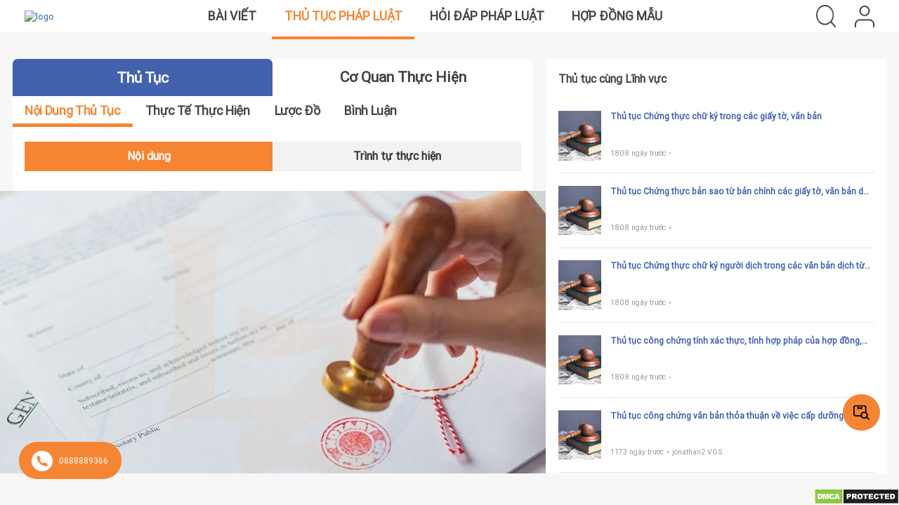

--- FILE ---
content_type: text/html; charset=UTF-8
request_url: https://thutucphapluat.com/thu-tuc/CONG-CHUNG-VAN-BAN-KHAI-NHAN-DI-SAN-THUA-KE
body_size: 43502
content:
<!DOCTYPE html>
<html lang="en">
    <head>
    <link rel="manifest" href="https://thutucphapluat.com/manifest.json">

    <meta charset="utf-8">
<meta http-equiv="X-UA-Compatible" content="IE=Edge">
<meta name="viewport" content="width=device-width, initial-scale=1">
<!--<meta name="viewport" content="width=device-width, initial-scale=1.0, maximum-scale=1.0, user-scalable=no">-->
<link rel="icon" href="https://thutucphapluat.com/assets/images/favicon.png"/>

            <meta name="image" content="https://thutucphapluat.com/files/administrative/procedure_images/10_27_2022_094231.jpeg">
        <meta property="og:image" content="https://thutucphapluat.com/files/administrative/procedure_images/10_27_2022_094231.jpeg">
    
    <meta property="fb:admins" content="USER_ID"/>
    <meta property="fb:app_id" content="1234567890"/>
            <meta property="og:url" content="https://thutucphapluat.com/thu-tuc/CONG-CHUNG-VAN-BAN-KHAI-NHAN-DI-SAN-THUA-KE">
                        <meta name="description" content="Hướng dẫn hồ sơ thủ tục công chứng văn bản khai nhận di sản thừa kế">
        <meta property="og:description" content="Hướng dẫn hồ sơ thủ tục công chứng văn bản khai nhận di sản thừa kế"/>
    
            <meta name="keywords" content="CÔNG CHỨNG VĂN BẢN KHAI NHẬN DI SẢN THỪA KẾ">
                <title> CÔNG CHỨNG VĂN BẢN KHAI NHẬN DI SẢN THỪA KẾ</title>
        <meta name="content" content="CÔNG CHỨNG VĂN BẢN KHAI NHẬN DI SẢN THỪA KẾ">
        <meta property="og:title" content="CÔNG CHỨNG VĂN BẢN KHAI NHẬN DI SẢN THỪA KẾ">
        <meta property="og:image:width" content="600"/>
    <meta property="og:image:height" content="314"/>
            <meta name="author" content="Lã Thị Ái Vi">
    <!-- Zalo auth-->
<meta name="zalo-platform-site-verification" content="EitYSzFjD7e5xxXbnPayCqIFhX-e-Nr6CJOt"/>
<!--end Zalo auth-->    <script type="text/javascript">
    AppHelper = {};
    AppHelper.baseUrl = "https://thutucphapluat.com/";
    AppHelper.assetsDirectory = "https://thutucphapluat.com/assets/";
    AppHelper.settings = {};
    AppHelper.settings.firstDayOfWeek = 1 || 0;
    AppHelper.settings.currencySymbol = "đ";
    AppHelper.settings.currencyPosition = "right" || "left";
    AppHelper.settings.decimalSeparator = ",";
    AppHelper.settings.thousandSeparator = "";
    AppHelper.settings.displayLength = "10";
    AppHelper.settings.timeFormat = "24_hours";
    AppHelper.settings.scrollbar = "native";
    AppHelper.userId = "";
    AppHelper.urlChat = "https://thutucphapluat.com/homepage/createChatRecord";
    AppHelper.uuid = '0ce8cbf0-90f2-4d61-b21e-e4a6c6d5030a';
    AppHelper.w_protocol = window.location.protocol === 'https:' ? 'wss' : 'ws';
    AppHelper.file_upload = 'https://chat.vugiasoftware.com/api/v1/store-file';
    AppHelper.delete = "Xóa";
    AppHelper.brower = "Chrome";
    AppHelper.brower_allow = ['Chrome'];
    AppHelper.permission = false;
    Notification.requestPermission().then(function(permission) {
        if (permission === 'granted'){
            AppHelper.permission = true;
        }
    });
</script>
    <script type="text/javascript">
    AppLanugage = {};
    AppLanugage.locale = "vi";

    AppLanugage.days = ["Ch\u1ee7 nh\u1eadt","Th\u1ee9 2","Th\u1ee9 3","Th\u1ee9 4","Th\u1ee9 5","Th\u1ee9 6","Th\u1ee9 7"];
    AppLanugage.daysShort = ["Sun","Mon","Tue","Wed","Thu","Fri","Sat"];
    AppLanugage.daysMin = ["Su","Mo","Tu","We","Th","Fr","Sa"];

    AppLanugage.months = ["January","February","March","April","May","June","July","August","September","October","November","December"];
    AppLanugage.monthsShort = ["Jan","Feb","Mar","Apr","May","Jun","Jul","Aug","Sep","Oct","Nov","Dec"];

    AppLanugage.today = "Hôm nay";
    AppLanugage.yesterday = "Hôm qua";
    AppLanugage.tomorrow = "Ngày mai";

    AppLanugage.search = "Tìm kiếm";
    AppLanugage.noRecordFound = "Chưa có dữ liệu";
    AppLanugage.print = "In";
    AppLanugage.excel = "Excel";
    AppLanugage.printButtonTooltip = "Press escape when finished.";

    AppLanugage.uploadInstructionFiles = "Thả tệp vào đây";

    AppLanugage.fileUploadInstruction = "Drag-and-drop documents here <br /> (or click to browse...)";
    AppLanugage.fileNameTooLong = "Filename is too long.";
    
    AppLanugage.custom = "Custom";
    AppLanugage.clear = "Clear";

</script>    <link rel='stylesheet' type='text/css' href='https://thutucphapluat.com/assets/bootstrap/css/bootstrap.min.css'/><link rel='stylesheet' type='text/css' href='https://thutucphapluat.com/assets/js/datatable/css/jquery.dataTables.min.css'/><link rel='stylesheet' type='text/css' href='https://thutucphapluat.com/assets/js/datatable/TableTools/css/dataTables.tableTools.min.css'/><link rel='stylesheet' type='text/css' href='https://thutucphapluat.com/assets/css/font.css'/><link rel='stylesheet' type='text/css' href='https://thutucphapluat.com/assets/css/style.css'/><link rel='stylesheet' type='text/css' href='https://thutucphapluat.com/assets/css/custom-style.css'/><link rel='stylesheet' type='text/css' href='https://thutucphapluat.com/assets/css/simple-calendar.css'/><link rel='stylesheet' type='text/css' href='https://thutucphapluat.com/assets/css/scss/responsive.css'/><link rel='stylesheet' type='text/css' href='https://thutucphapluat.com/assets/js/font-awesome/css/font-awesome.min.css'/><link rel='stylesheet' type='text/css' href='https://thutucphapluat.com/assets/css/scss/custom_style.css'/><link rel='stylesheet' type='text/css' href='https://thutucphapluat.com/assets/js/select2/select2.css'/><link rel='stylesheet' type='text/css' href='https://thutucphapluat.com/assets/js/select2/select2-bootstrap.min.css'/><link rel='stylesheet' type='text/css' href='https://thutucphapluat.com/assets/js/bootstrap-datepicker/css/datepicker3.css'/><link rel='stylesheet' type='text/css' href='https://thutucphapluat.com/assets/js/bootstrap-timepicker/css/bootstrap-timepicker.min.css'/><link rel='stylesheet' type='text/css' href='https://thutucphapluat.com/assets/js/x-editable/css/bootstrap-editable.css'/><link rel='stylesheet' type='text/css' href='https://thutucphapluat.com/assets/js/dropzone/dropzone.min.css'/><link rel='stylesheet' type='text/css' href='https://thutucphapluat.com/assets/js/magnific-popup/magnific-popup.css'/><link rel='stylesheet' type='text/css' href='https://thutucphapluat.com/assets/js/malihu-custom-scrollbar/jquery.mCustomScrollbar.min.css'/><link rel='stylesheet' type='text/css' href='https://thutucphapluat.com/assets/js/awesomplete/awesomplete.css'/><link rel='stylesheet' type='text/css' href='https://thutucphapluat.com/assets/js/OwlCarousel/owl.carousel.min.css'/><script type='text/javascript' src='https://thutucphapluat.com/assets/js/jquery-1.11.3.min.js'></script><script type='text/javascript' src='https://thutucphapluat.com/assets/js/general_helper.js'></script><script type='text/javascript' src='https://thutucphapluat.com/assets/js/app.js'></script><script type='text/javascript' src='https://thutucphapluat.com/assets/js/base.js'></script><script type='text/javascript' src='https://thutucphapluat.com/assets/js/home_page.js'></script><script type='text/javascript' src='https://thutucphapluat.com/assets/js/bootstrap-datepicker/js/bootstrap-datepicker.js'></script><script type='text/javascript' src='https://thutucphapluat.com/assets/js/x-editable/js/bootstrap-editable.min.js'></script><script type='text/javascript' src='https://thutucphapluat.com/assets/js/fullcalendar/moment.min.js'></script><script type='text/javascript' src='https://thutucphapluat.com/assets/js/OwlCarousel/owl.carousel.min.js'></script><script type='text/javascript' src='https://thutucphapluat.com/assets/js/custom_upload_file.js'></script><script type='text/javascript' src='https://thutucphapluat.com/assets/bootstrap/js/bootstrap.min.js'></script><script type='text/javascript' src='https://thutucphapluat.com/assets/js/jquery-validation/jquery.form.js'></script><script type='text/javascript' src='https://thutucphapluat.com/assets/js/datatable/js/jquery.dataTables.js'></script><script type='text/javascript' src='https://thutucphapluat.com/assets/js/jquery-validation/jquery.validate.min.js'></script><script type='text/javascript' src='https://thutucphapluat.com/assets/js/bootstrap-timepicker/js/bootstrap-timepicker.min.js'></script><script type='text/javascript' src='https://thutucphapluat.com/assets/js/datatable/TableTools/js/dataTables.tableTools.min.js'></script><script type='text/javascript' src='https://thutucphapluat.com/assets/js/malihu-custom-scrollbar/jquery.mCustomScrollbar.concat.min.js'></script><script type='text/javascript' src='https://thutucphapluat.com/assets/js/select2/select2.js'></script><script type='text/javascript' src='https://thutucphapluat.com/assets/js/ckeditor.js'></script><script type='text/javascript' src='https://thutucphapluat.com/assets/js/dropzone/dropzone.min.js'></script><script type='text/javascript' src='https://thutucphapluat.com/assets/js/magnific-popup/jquery.magnific-popup.min.js'></script><script type='text/javascript' src='https://thutucphapluat.com/assets/js/sortable/sortable.js'></script><script type='text/javascript' src='https://thutucphapluat.com/assets/js/notificatoin_handler.js'></script><script type='text/javascript' src='https://thutucphapluat.com/assets/js/districts.min.js'></script><script type='text/javascript' src='https://thutucphapluat.com/assets/js/dist/jquery.simple-calendar.js'></script><script type='text/javascript' src='https://thutucphapluat.com/assets/js/dist/jquery.simple-calendar.min.js'></script><script defer type='text/javascript' src='https://thutucphapluat.com/assets/js/firebase/8.5.0/firebase-app.js'></script><script defer type='text/javascript' src='https://thutucphapluat.com/assets/js/firebase/8.5.0/firebase-auth.js'></script><script defer type='text/javascript' src='https://thutucphapluat.com/assets/js/firebase/8.5.0/firebase-firestore.js'></script><script defer type='text/javascript' src='https://thutucphapluat.com/assets/js/firebase/8.5.0/firebase-storage.js'></script><script defer type='text/javascript' src='https://thutucphapluat.com/assets/js/firebase/8.5.0/firebase-messaging.js'></script><script defer type='text/javascript' src='https://thutucphapluat.com/assets/js/messages/firestore-config.js'></script>    <!--    <script src="https://js.pusher.com/beams/1.0/push-notifications-cdn.js"></script>-->

    <!--    <script src="--><!--"></script>-->
    <!--        <script src="https://polyfill.io/v3/polyfill.min.js?features=default"></script>-->

        <script src="https://cdn.jsdelivr.net/npm/@tensorflow/tfjs@0.9.0"></script>

        <script src="https://cdn.jsdelivr.net/npm/@tensorflow-models/coco-ssd@1.1.0" < script>
        <script src="https://ajax.googleapis.com/ajax/libs/jquery/1.8.3/jquery.min.js"></script>
        <script src="https://maps.googleapis.com/maps/api/js?key=AIzaSyDBEzdYc_dcJezDklhTWnlUA-_cVab5iX8&libraries=places&v=3.exp&sensor=false"></script>
    

                <!-- Global site tag (gtag.js) - Google Analytics -->
        <script async src="https://www.googletagmanager.com/gtag/js?id=G-MBNM1FKSK0"></script>
        <script>
            window.dataLayer = window.dataLayer || [];
            function gtag(){dataLayer.push(arguments);}
            gtag('js', new Date());

            gtag('config', 'G-MBNM1FKSK0');
        </script>
        <meta name="zalo-platform-site-verification" content="EitYSzFjD7e5xxXbnPayCqIFhX-e-Nr6CJOt"/>
        <script>
        $(document).ready(function() {
            $('img[src^="https://drive.google.com/thumbnail?id="]').each(function () {
                console.log($(this));
                var currentSrc = $(this).attr('src');
                console.log(currentSrc);

                // Kiểm tra nếu không kết thúc bằng '&sz=s1000'
                if (!currentSrc.endsWith('&sz=s1000')) {
                    // Thêm '&sz=s1000' vào cuối chuỗi
                    var newSrc = currentSrc + '&sz=s1000';

                    // Cập nhật thuộc tính 'src' của thẻ hình ảnh
                    $(this).attr('src', newSrc);
                }
            });
        });
    </script>

</head>
    <body class="home procedure_details">
                <div id="content" class="box">
                        <div id="page-container" class="box-content">
                <div id="pre-loader">
                    <div id="pre-loade" class="app-loader"><div class="loading"></div></div>
                </div>
                <div class="scrollable-page">
                    <div class="home-page ">
    <div id="header">
    <div class="header">
        <a class="logo" href="https://thutucphapluat.com/">
                            <img loading="lazy" src="https://drive.google.com/thumbnail?id=17goTHNlYE-8-SGoBPP4k55cul5HPWnks&sz=s1000" alt="logo" width="60px" height="60px"/>
                    </a>
        <div class="middle-header">
            <img width="32" height="32" class="bar-menu" src="https://thutucphapluat.com/assets/images/header/bar-menu.png" alt="bar menu" style="display: none">
            <div class="articles_and_legal_proceedings">
                <a class="menu_post" href="https://thutucphapluat.com/">Bài viết</a>
                <a class="menu_list_legal_proceedings" href="https://thutucphapluat.com/thu-tuc">Thủ tục pháp luật</a>
                <a class="menu-law-qa" href="https://thutucphapluat.com/law-qa">Hỏi đáp pháp luật</a>
                <a class="menu-contract" href="https://thutucphapluat.com/hop-dong-mau">Hợp đồng mẫu</a>
                <style>
                    .group-btn{
                        width: 100%;
                    }
                    @media only screen and (min-width: 501px) {
                        .group-btn{
                            display: none;
                        }
                    }
                    @media only screen and (max-width: 500px) {
                        .group-btn{
                            display: flex;
                            justify-content: center;
                            font-size: 1.5rem;
                            line-height: 3.2rem;
                            font-weight:bold;
                            margin-top: 100px;
                            padding: 1.6rem 2rem 0 2rem;
                        }
                    }

                </style>
                <div class="group-btn">
                    <div class="yes-view">Phiên bản cho di động</div>
                </div>
            </div>
        </div>
        <div class="right-header">
                        <div class="search">
                <img src="https://thutucphapluat.com/assets/images/header/Search.png" width="32" height="32" alt="Seach"/>
            </div>
            <div class="user">
                                    <img width="28" height="31" class="icon-user" src="https://thutucphapluat.com/assets/images/header/User.png" alt="User"/>
                            </div>
        </div>
    </div>
</div>
<div class="popup-dashboard hidden">
    <div class="title-popup">
        Bạn muốn truy cập vào Dash board của công ty nào ?
    </div>
    </div>

<input id="baseurl" type="hidden" value="https://thutucphapluat.com/">
<input id="check_login" type="hidden" value="">
<input id="check_name" type="hidden" value=" ">
<input id="check_avatar" type="hidden" value="https://thutucphapluat.com/files/profile_images/">
<!--login-->
<div class="hidden login-popup popup">
    <form action="https://thutucphapluat.com/#" id="signin-form" class="general-form" role="form" method="post" accept-charset="utf-8">
    <div class="header-popup">
        <div class="close-popup">×</div>
    </div>
    <div class="content-popup">
        <div class="title">
            Đăng nhập
        </div>
        <div id="error">
        </div>
        <div class="form-control">
            <div class="control">
                <input type="text" name="email" value="" id="email" class="form p10" placeholder="Email" autofocus="1" data-rule-required="1" data-msg-required="This field is required."/>
            </div>
            <div class="control">
                <input type="password" name="password" value="" id="password" class="form-control p10 pass" placeholder="Mật khẩu" data-rule-required="1" data-msg-required="This field is required."/>
                <img class="show-pass hide-pass" src="https://thutucphapluat.com/assets/images/icon/Eye.png"/>
            </div>
            <div class="link-forgot-password">
                Quên mật khẩu ?
            </div>
        </div>
        <div class="btn-submit btn-login">
            <button>Đăng nhập</button>
        </div>
        <div class="not-account">
            Bạn chưa có tài khoản? <span class="link-registration">Đăng ký</span>
        </div>
    </div>
    </form></div>
<form action="https://thutucphapluat.com/homepage/save_account" id="signup-form" class="general-form" method="post" accept-charset="utf-8">
<!--registration 1-->
<div class="hidden registration-popup popup">
    <div class="header-popup">
        <div class="close-popup">×</div>
    </div>
    <div class="content-popup">
        <div class="title">
            <div class="line">Đăng ký</div>
        </div>
        <div class="icon">
            <div class="icon-3"></div>
            <div class="icon-4"></div>
        </div>
        <div class="number-register">1. Chọn loại tài khoản</div>
        <div class="roles-register">
            <div class="roles-lawyer">
                <input type="radio" name="role" id="lawyer" checked value="lawyer">
                <label for="lawyer">
                    <svg width="60" height="61" viewBox="0 0 60 61" fill="none" xmlns="http://www.w3.org/2000/svg">
                        <path d="M59.9 36.7256L59.909 36.7226L50.058 15.2288L52.447 14.0399L51.553 12.2499L49.224 13.4099L48.909 12.7229C48.6787 12.2209 48.0853 12.0005 47.5833 12.2306C47.3655 12.3305 47.1909 12.5051 47.091 12.7229L46.81 13.3369C45.115 12.5496 43.2689 12.1411 41.4 12.1399H33V10.1399H35V8.13991H33.281L34 5.26294C34.552 3.05384 33.2088 0.815486 30.9996 0.263367C28.7905 -0.288628 26.5521 1.05461 26 3.26371C25.836 3.91996 25.836 4.60657 26 5.26282L26.719 8.13979H25V10.1398H27V12.1398H18.605C16.7343 12.1413 14.8863 12.5507 13.19 13.3397L12.909 12.7257C12.6789 12.2238 12.0853 12.0034 11.5833 12.2335C11.3655 12.3334 11.1909 12.508 11.091 12.7257L10.776 13.4127L8.44701 12.2477L7.55301 14.0397L9.94201 15.2337L0.0910133 36.7226C0.0302633 36.8533 -0.000736709 36.9956 1.32907e-05 37.1396C0.00438829 41.0037 3.13589 44.1352 7.00001 44.1396H17C20.8641 44.1352 23.9956 41.0037 24 37.1396C23.9975 36.996 23.9634 36.8546 23.9 36.7256L14.022 15.1508C15.4579 14.4844 17.022 14.1394 18.605 14.1399H27V50.7255L23.586 54.1395H20C17.24 54.1427 15.0033 56.3794 15 59.1394C15 59.6917 15.4478 60.1394 16 60.1394H44C44.5523 60.1394 45 59.6917 45 59.1394C44.9968 56.3794 42.76 54.1427 40 54.1395H36.414L33 50.7255V14.1399H41.4C42.983 14.1394 44.5471 14.4844 45.983 15.1508L36.091 36.7226C36.0303 36.8533 35.9993 36.9956 36 37.1396C36.0044 41.0037 39.1359 44.1352 43 44.1396H53C56.8641 44.1352 59.9956 41.0037 60 37.1396C59.9976 36.996 59.9635 36.8546 59.9 36.7256ZM17 42.1396H7.00001C4.62476 42.137 2.57814 40.4662 2.10001 38.1396H21.9C21.422 40.4662 19.3753 42.137 17 42.1396ZM21.442 36.1396H2.55801L11.744 16.0988C11.9118 16.1438 12.0883 16.1438 12.256 16.0988L21.442 36.1396ZM28.327 2.95597C29.1058 2.03197 30.4861 1.91435 31.4101 2.69309C31.505 2.77309 31.593 2.86109 31.673 2.95597C32.0775 3.47046 32.2204 4.14345 32.06 4.77795L31.219 8.13991H28.781L27.94 4.77795C27.7796 4.14345 27.9226 3.47046 28.327 2.95597ZM29 12.1399V10.1399H31V12.1399H29ZM31 14.1399V50.1395H29V14.1399H31ZM40 56.1394C41.271 56.1409 42.4036 56.9417 42.829 58.1394H17.171C17.5964 56.9417 18.729 56.1409 20 56.1394H40ZM33.586 54.1395H26.414L28.414 52.1395H31.586L33.586 54.1395ZM47.742 16.1018C47.9071 16.16 48.0882 16.1525 48.248 16.0808L57.442 36.1396H38.558L47.742 16.1018ZM53 42.1396H43C40.6248 42.137 38.5781 40.4662 38.1 38.1396H57.9C57.422 40.4662 55.3753 42.137 53 42.1396Z" fill="#8A8A8A"/>
                    </svg>
                    <span>Luật sư</span>
                </label>
            </div>
            <div class="enterprise">
                <input type="radio" name="role" id="enterprise">
                <label for="enterprise">
                    <svg width="60" height="61" viewBox="0 0 60 61" fill="none" xmlns="http://www.w3.org/2000/svg">
                        <path d="M59.0011 15.1394C59.0008 15.1394 59.0004 15.1394 59 15.1394H44V1.1394C44.0004 0.587405 43.5531 0.13978 43.0011 0.139405C43.0008 0.139405 43.0004 0.139405 43 0.139405H17C16.448 0.13903 16.0004 0.58628 16 1.13828C16 1.13865 16 1.13903 16 1.1394V15.1394H1C0.448 15.139 0.000375236 15.5863 2.35644e-07 16.1383C2.35644e-07 16.1387 2.35644e-07 16.139 2.35644e-07 16.1394V52.1394C-0.000374764 52.6914 0.446875 53.139 0.998875 53.1394C0.99925 53.1394 0.999625 53.1394 1 53.1394H3.09038C3.03238 53.4697 3.00213 53.8042 3 54.1394V59.1394C2.99963 59.6914 3.44688 60.139 3.99888 60.1394C3.99925 60.1394 3.99962 60.1394 4 60.1394H56C56.552 60.1398 56.9996 59.6925 57 59.1405C57 59.1402 57 59.1398 57 59.1394V54.1394C56.998 53.8042 56.9678 53.4697 56.9096 53.1394H59C59.552 53.1398 59.9996 52.6925 60 52.1405C60 52.1402 60 52.1398 60 52.1394V16.1394C60.0004 15.5874 59.5531 15.1398 59.0011 15.1394ZM43 43.1394C43 44.244 42.1046 45.1394 41 45.1394C39.8954 45.1394 39 44.244 39 43.1394C39 42.0348 39.8954 41.1394 41 41.1394C42.104 41.1408 42.9986 42.0354 43 43.1394ZM19 41.1394C20.1046 41.1394 21 42.0348 21 43.1394C21 44.244 20.1046 45.1394 19 45.1394C17.8954 45.1394 17 44.244 17 43.1394C17.0014 42.0354 17.896 41.1408 19 41.1394ZM13 58.1394H5V54.1394C5 51.9303 6.79087 50.1394 9 50.1394C11.2091 50.1394 13 51.9303 13 54.1394V58.1394ZM7 46.1394C7 45.0348 7.89538 44.1394 9 44.1394C10.1046 44.1394 11 45.0348 11 46.1394C11 47.244 10.1046 48.1394 9 48.1394C7.896 48.138 7.00138 47.2434 7 46.1394ZM13.1515 49.8175C12.7744 49.4538 12.3515 49.1408 11.8935 48.8864C13.4188 47.2884 13.3599 44.7564 11.7619 43.231C10.1639 41.7057 7.63188 41.7647 6.1065 43.3627C4.63112 44.9083 4.63112 47.3407 6.1065 48.8863C5.152 49.416 4.359 50.1947 3.81175 51.1393H2V17.1394H16V40.5214C14.6267 42.0623 14.6731 44.4013 16.1065 45.8864C14.6065 46.716 13.5316 48.146 13.1515 49.8175ZM23 58.1394H15V51.1394C15 48.9303 16.7909 47.1394 19 47.1394C21.2091 47.1394 23 48.9303 23 51.1394V58.1394ZM35 58.1394H25V51.1394C25 48.378 27.2386 46.1394 30 46.1394C32.7614 46.1394 35 48.378 35 51.1394V58.1394ZM27 41.1394C27 39.4825 28.3431 38.1394 30 38.1394C31.6569 38.1394 33 39.4825 33 41.1394C33 42.7963 31.6569 44.1394 30 44.1394C28.3439 44.1377 27.0018 42.7955 27 41.1394ZM36.0902 47.7013C35.4206 46.5208 34.4244 45.5589 33.2211 44.9313C35.3333 43.1523 35.6032 39.9979 33.8244 37.8858C32.0454 35.7737 28.891 35.5037 26.7789 37.2825C24.6667 39.0615 24.3967 42.2159 26.1756 44.328C26.3591 44.5459 26.5609 44.7477 26.7789 44.9313C25.5756 45.5589 24.5794 46.5208 23.9097 47.7013C23.384 46.9513 22.6945 46.3307 21.8935 45.8864C23.4266 44.318 23.3981 41.8037 21.8296 40.2705C20.8197 39.2833 19.3616 38.9068 18 39.2814V2.1394H42V39.2814C41.6741 39.1915 41.338 39.1438 41 39.1394C38.7967 39.1335 37.0059 40.9149 37 43.1183C36.9972 44.1493 37.3939 45.1414 38.1065 45.8864C37.3055 46.3307 36.616 46.9513 36.0902 47.7013ZM45 54.1394V58.1394H37V51.1394C37 48.9303 38.7909 47.1394 41 47.1394C43.2091 47.1394 45 48.9303 45 51.1394V54.1394ZM55 58.1394H47V54.1394C47 51.9303 48.7909 50.1394 51 50.1394C53.2091 50.1394 55 51.9303 55 54.1394V58.1394ZM49 46.1394C49 45.0348 49.8954 44.1394 51 44.1394C52.1046 44.1394 53 45.0348 53 46.1394C53 47.244 52.1046 48.1394 51 48.1394C49.896 48.138 49.0014 47.2434 49 46.1394ZM58 51.1394H56.1883C55.641 50.1948 54.848 49.4162 53.8935 48.8864C55.4188 47.2884 55.3599 44.7564 53.7619 43.231C52.1639 41.7058 49.6319 41.7647 48.1065 43.3627C46.6311 44.9083 46.6311 47.3407 48.1065 48.8863C47.6485 49.1407 47.2255 49.4537 46.8485 49.8174C46.4685 48.1459 45.3935 46.7159 43.8935 45.8863C45.3269 44.4012 45.3734 42.0622 44.0001 40.5213V17.1394H58.0001V51.1394H58Z" fill="#8A8A8A"/>
                    </svg>
                    <span>Doanh nghiệp</span>
                </label>
            </div>
            <div class="personal">
                <input type="radio" name="role" id="personal" value="personal">
                <label for="personal">
                    <svg width="44" height="61" viewBox="0 0 44 61" fill="none" xmlns="http://www.w3.org/2000/svg">
                        <path d="M41.0062 43.1245C40.2153 39.163 36.4991 38.4887 36.4874 38.4833V38.4834C36.4474 38.4717 36.8283 38.5672 27.424 36.2361V35.917H34.3468C35.7738 35.917 36.9347 34.756 36.9347 33.3292V20.1261C37.051 19.6352 37.0513 19.1249 36.9347 18.6329V13.8143C36.9347 13.3287 36.541 12.9353 36.0556 12.9353C35.57 12.9353 35.1766 13.3287 35.1766 13.8143V16.337C34.7126 16.06 34.1825 15.8613 33.6113 15.763C33.4051 14.8469 32.6443 14.1227 31.6795 13.996C30.6738 13.8639 29.9116 13.2776 29.4142 12.2536C29.1813 11.7742 28.7252 11.4593 28.1944 11.411C27.663 11.363 27.1599 11.59 26.8451 12.0186C25.334 14.075 21.1335 18.6874 13.8799 18.6872C13.3281 18.6872 12.9539 18.661 12.8236 18.6552C11.4907 18.5749 10.3637 19.6399 10.3637 20.9755V22.9952C10.3637 26.2234 11.7029 29.353 14.0377 31.5814C14.8121 32.3205 15.6663 32.9371 16.5772 33.4287V34.1592H9.68599C9.22837 34.1592 8.85607 33.7869 8.85607 33.3294V13.5774C8.85607 7.17397 14.0771 1.89749 20.3839 1.89749C20.4043 1.89749 20.4247 1.89761 20.445 1.89772C22.7046 1.90979 25.3135 2.55163 27.0914 3.53237C28.2181 4.15429 28.9141 3.65999 30.0268 3.65999C32.7426 3.65999 34.919 6.45257 35.1799 8.96425C35.1815 9.00104 35.1854 9.14835 35.1859 9.71272C35.1865 10.5613 36.1448 10.6264 36.0656 10.591C36.5512 10.5907 36.9443 10.1967 36.9439 9.71132C36.9438 9.55522 36.9451 8.94315 36.9304 8.80112C36.577 5.3046 33.5945 1.90194 30.0269 1.90194C28.6336 1.90194 28.4164 2.25515 27.9408 1.99312C25.9248 0.880889 22.9862 0.153271 20.4545 0.139678C13.157 0.092451 7.09791 6.17179 7.09791 13.5773V33.3293C7.09791 34.7563 8.25888 35.9171 9.68588 35.9171H16.5772V36.2362L7.54931 38.4737C7.53736 38.4766 7.52564 38.48 7.5138 38.4834L6.85427 38.678C6.83447 38.6838 6.81501 38.6903 6.79568 38.6974C5.61865 39.1366 3.55978 40.2957 2.99482 43.125C0.319429 56.5643 0.432047 55.9904 0.425602 56.0365C0.103336 58.3159 1.24439 60.1392 3.98927 60.1392H13.4949C13.9806 60.1392 14.374 59.7457 14.374 59.2602C14.374 58.7746 13.9804 58.3812 13.4949 58.3812H10.1871V50.0901C10.1871 49.6045 9.79357 49.2111 9.30806 49.2111C8.82256 49.2111 8.42904 49.6046 8.42904 50.0901V58.3812H3.98927C2.82162 58.3812 2.14357 58.0052 2.13232 56.7786C2.1274 56.1803 2.10384 56.7635 4.719 43.4687C5.11263 41.4973 6.54419 40.6738 7.38291 40.3549L7.99252 40.1751L13.1769 38.8902C18.944 45.6842 18.6026 45.3242 18.9358 45.6493C20.8608 47.527 23.6074 47.3945 25.4151 45.2715L30.8438 38.895L36.0084 40.175C36.1578 40.2437 38.7287 40.6959 39.2822 43.4683C41.8748 56.6481 41.8739 56.1775 41.869 56.7779C41.8601 57.9793 41.2101 58.3813 40.012 58.3813H35.6038V50.0901C35.6038 49.6045 35.2104 49.2111 34.7247 49.2111C34.2391 49.2111 33.8457 49.6046 33.8457 50.0901V58.3812H17.5971C17.1115 58.3812 16.7181 58.7747 16.7181 59.2602C16.7181 59.7458 17.1116 60.1392 17.5971 60.1392H40.0121C42.1838 60.1392 43.6071 58.9442 43.6271 56.792C43.6345 55.7869 43.5746 56.2671 41.0062 43.1245ZM33.6689 17.5765C34.4029 17.7948 34.9691 18.2785 35.1767 18.876V19.8831C34.9691 20.4806 34.4029 20.9644 33.6689 21.1826V17.5765ZM33.6689 23.1483V22.986C34.2183 22.8845 34.7284 22.69 35.1767 22.4222V33.3293C35.1767 33.7869 34.8044 34.159 34.3469 34.159H27.424V33.4796C31.151 31.5312 33.6689 27.6299 33.6689 23.1483ZM15.2517 30.3095C13.2627 28.4109 12.122 25.745 12.122 22.995C12.1742 21.0811 11.9953 20.8492 12.3007 20.5616C12.4088 20.4596 12.5543 20.4005 12.718 20.4098C19.0208 20.7893 24.4419 18.0185 28.021 13.3793C28.9861 15.0738 30.4013 15.6014 31.4506 15.7393C31.7129 15.7738 31.9108 15.9976 31.9108 16.2602C31.9108 18.692 31.9108 20.7341 31.9108 23.1484C31.9108 31.8948 21.4399 36.2156 15.2517 30.3095ZM24.0763 44.1317C22.8515 45.5705 21.1371 45.5666 19.9153 44.1245L18.0812 41.9597H25.9255L24.0763 44.1317ZM27.4224 40.2015H16.5919L15.0812 38.4184L17.668 37.7771C18.0603 37.68 18.3355 37.3193 18.3355 36.9152L18.3356 34.1958C20.7544 35.002 23.3087 34.9932 25.6659 34.2209C25.6824 37.0304 25.6282 36.9661 25.7149 37.2139C25.8108 37.4879 26.0392 37.7041 26.3333 37.777L28.9371 38.4224L27.4224 40.2015Z" fill="#8A8A8A"/>
                    </svg>
                    <span>Cá nhân</span>
                </label>
            </div>
            <div class="state-cadres">
                <input type="radio" name="role" id="state-cadres" value="state_cadres">
                <label for="state-cadres">
                    <svg width="42" height="61" viewBox="0 0 42 61" fill="none" xmlns="http://www.w3.org/2000/svg">
                        <path d="M30.9283 42.9108C29.4556 42.9108 28.1193 42.1608 27.3541 40.9044C27.0667 40.4327 26.4513 40.2832 25.9798 40.5706C25.5083 40.8578 25.3587 41.4732 25.6461 41.9448C26.1783 42.8186 26.8988 43.5241 27.7376 44.0289L26.7012 48.7323L24.2026 45.8552C24.6562 45.3337 24.5467 44.7244 24.1559 44.3847C23.7394 44.0224 23.1077 44.0663 22.7452 44.4831L20.987 46.5051L16.558 41.5839C16.9348 40.8602 17.1633 40.0657 17.2286 39.2377C25.8003 41.7609 34.3749 35.2916 34.3749 26.405V18.1394C34.3749 17.5871 33.9272 17.1394 33.3749 17.1394C32.8227 17.1394 32.3749 17.5871 32.3749 18.1394V26.405C32.3749 32.6771 27.2722 37.78 21 37.78C14.7277 37.78 9.62498 32.6772 9.62498 26.405V17.9184C12.0628 17.78 14.1365 16.2494 14.8755 13.4754C19.0392 16.1419 23.7064 17.8695 28.6044 18.5551C29.1534 18.6316 29.6572 18.2487 29.7334 17.7034C29.8099 17.1565 29.4287 16.651 28.8818 16.5744C23.8943 15.8762 19.0273 14.0096 14.7027 10.9481C14.0416 10.4799 13.121 10.9563 13.125 11.7708C13.1251 11.7956 13.1157 14.2758 11.2345 15.4075C10.0449 16.1232 8.84161 15.8921 8.63461 15.8899C8.12348 15.885 7.69036 16.2685 7.63211 16.7744C7.62111 16.8711 7.62498 16.5417 7.62498 24.7764C6.95699 24.4299 6.49999 23.7404 6.49999 22.9469V10.7644C6.49999 9.45476 7.56536 8.38939 8.87498 8.38939C9.28386 8.38939 9.6516 8.14039 9.80348 7.76076C11.1695 4.3459 14.4285 2.1394 18.1065 2.1394H26.6823C31.6134 2.1394 35.6249 6.15102 35.6249 11.082V22.9469C35.6249 23.4991 36.0727 23.9469 36.6249 23.9469C37.1772 23.9469 37.6249 23.4991 37.6249 22.9469V11.082C37.6249 5.04827 32.7162 0.139404 26.6823 0.139404H18.1065C13.8165 0.139404 9.99185 2.59315 8.19586 6.44202C6.10486 6.76939 4.49999 8.58301 4.49999 10.7644V22.9469C4.49999 24.86 5.83849 26.4678 7.63511 26.8995C7.82173 32.0068 10.8851 36.3923 15.25 38.4793V38.7431C15.25 39.8572 14.8155 40.9039 14.0266 41.6907C12.6275 43.0858 10.8644 42.9108 11.0714 42.9108C5.36686 42.9108 0.75 47.5271 0.75 53.2322V59.1393C0.75 59.6915 1.19775 60.1393 1.75 60.1393C2.30225 60.1393 2.75 59.6915 2.75 59.1393V53.2322C2.75 48.6328 6.47186 44.9107 11.0716 44.9108C11.5092 44.9108 11.9461 44.8643 12.3781 44.7719L13.7735 51.1044C13.9501 51.9063 14.9673 52.1639 15.5051 51.5449L17.4752 49.2764L16.2578 59.0153C16.1893 59.5633 16.5782 60.063 17.1261 60.1315C17.6751 60.1999 18.174 59.8105 18.2425 59.2633L19.6493 48.0082C19.713 48.0788 20.2688 48.7022 20.3401 48.7651C20.7528 49.1273 21.3816 49.0906 21.7486 48.6767C21.9463 48.4503 21.4348 49.0382 22.3483 47.9877L23.7577 59.2632C23.8261 59.8104 24.3248 60.1999 24.8741 60.1314C25.4221 60.0629 25.8108 59.5632 25.7423 59.0152L24.5249 49.2763L26.4951 51.5448C27.0336 52.1649 28.0503 51.9048 28.2267 51.1043L29.6221 44.7716C30.0457 44.8616 30.4824 44.9106 30.9284 44.9106C35.5277 44.9107 39.2499 48.6324 39.2499 53.2322V59.1393C39.2499 59.6915 39.6977 60.1393 40.2499 60.1393C40.8022 60.1393 41.2499 59.6915 41.2499 59.1393V53.2322C41.2499 47.5276 36.6335 42.9106 30.9283 42.9108ZM15.2987 48.7323L14.2621 44.0276C14.6433 43.7973 15.001 43.5232 15.3306 43.2097L17.7551 45.9037L15.2987 48.7323Z" fill="#8A8A8A"/>
                    </svg>
                    <span>Cán bộ nhà nước</span>
                </label>
            </div>

        </div>
        <div class="btn-submit btn-signup">
            <div class="continue">Tiếp tục</div>
        </div>
        <div class="note">
            Với việc tiếp tục, bạn đã đồng ý với <span class="policy-link">Chính sách bảo mật</span> của chúng tôi
        </div>
        <div class="not-account">
            Bạn đã có tài khoản? <span class="link-registration link-login">Đăng nhập</span>
        </div>
    </div>
</div>
<!--registration 2-->
<div class="hidden registration-popup-1 popup">
    <div class="header-popup">
        <div class="close-popup">×</div>
    </div>
    <div class="content-popup">
        <div class="title">
            <div class="line">Đăng ký</div>
        </div>
        <div class="icon">
            <div class="icon-3"></div>
            <div class="icon-4"></div>
        </div>
        <div class="number-register">1. Chọn loại tài khoản</div>
        <div class="roles-register">
            <div class="roles-lawyer">
                <input type="radio" name="role" id="company-lawyer" checked value="company">
                <label for="company-lawyer">
                    <svg width="60" height="61" viewBox="0 0 60 61" fill="none" xmlns="http://www.w3.org/2000/svg">
                        <path d="M59.9 36.7256L59.909 36.7226L50.058 15.2288L52.447 14.0399L51.553 12.2499L49.224 13.4099L48.909 12.7229C48.6787 12.2209 48.0853 12.0005 47.5833 12.2306C47.3655 12.3305 47.1909 12.5051 47.091 12.7229L46.81 13.3369C45.115 12.5496 43.2689 12.1411 41.4 12.1399H33V10.1399H35V8.13991H33.281L34 5.26294C34.552 3.05384 33.2088 0.815486 30.9996 0.263367C28.7905 -0.288628 26.5521 1.05461 26 3.26371C25.836 3.91996 25.836 4.60657 26 5.26282L26.719 8.13979H25V10.1398H27V12.1398H18.605C16.7343 12.1413 14.8863 12.5507 13.19 13.3397L12.909 12.7257C12.6789 12.2238 12.0853 12.0034 11.5833 12.2335C11.3655 12.3334 11.1909 12.508 11.091 12.7257L10.776 13.4127L8.44701 12.2477L7.55301 14.0397L9.94201 15.2337L0.0910133 36.7226C0.0302633 36.8533 -0.000736709 36.9956 1.32907e-05 37.1396C0.00438829 41.0037 3.13589 44.1352 7.00001 44.1396H17C20.8641 44.1352 23.9956 41.0037 24 37.1396C23.9975 36.996 23.9634 36.8546 23.9 36.7256L14.022 15.1508C15.4579 14.4844 17.022 14.1394 18.605 14.1399H27V50.7255L23.586 54.1395H20C17.24 54.1427 15.0033 56.3794 15 59.1394C15 59.6917 15.4478 60.1394 16 60.1394H44C44.5523 60.1394 45 59.6917 45 59.1394C44.9968 56.3794 42.76 54.1427 40 54.1395H36.414L33 50.7255V14.1399H41.4C42.983 14.1394 44.5471 14.4844 45.983 15.1508L36.091 36.7226C36.0303 36.8533 35.9993 36.9956 36 37.1396C36.0044 41.0037 39.1359 44.1352 43 44.1396H53C56.8641 44.1352 59.9956 41.0037 60 37.1396C59.9976 36.996 59.9635 36.8546 59.9 36.7256ZM17 42.1396H7.00001C4.62476 42.137 2.57814 40.4662 2.10001 38.1396H21.9C21.422 40.4662 19.3753 42.137 17 42.1396ZM21.442 36.1396H2.55801L11.744 16.0988C11.9118 16.1438 12.0883 16.1438 12.256 16.0988L21.442 36.1396ZM28.327 2.95597C29.1058 2.03197 30.4861 1.91435 31.4101 2.69309C31.505 2.77309 31.593 2.86109 31.673 2.95597C32.0775 3.47046 32.2204 4.14345 32.06 4.77795L31.219 8.13991H28.781L27.94 4.77795C27.7796 4.14345 27.9226 3.47046 28.327 2.95597ZM29 12.1399V10.1399H31V12.1399H29ZM31 14.1399V50.1395H29V14.1399H31ZM40 56.1394C41.271 56.1409 42.4036 56.9417 42.829 58.1394H17.171C17.5964 56.9417 18.729 56.1409 20 56.1394H40ZM33.586 54.1395H26.414L28.414 52.1395H31.586L33.586 54.1395ZM47.742 16.1018C47.9071 16.16 48.0882 16.1525 48.248 16.0808L57.442 36.1396H38.558L47.742 16.1018ZM53 42.1396H43C40.6248 42.137 38.5781 40.4662 38.1 38.1396H57.9C57.422 40.4662 55.3753 42.137 53 42.1396Z" fill="#8A8A8A"/>
                    </svg>
                    <span>Công ty luật</span>
                </label>
            </div>
            <div class="enterprise">
                <input type="radio" name="role" id="company-enterprise" value="enterprise">
                <label for="company-enterprise">
                    <svg width="60" height="61" viewBox="0 0 60 61" fill="none" xmlns="http://www.w3.org/2000/svg">
                        <path d="M59.0011 15.1394C59.0008 15.1394 59.0004 15.1394 59 15.1394H44V1.1394C44.0004 0.587405 43.5531 0.13978 43.0011 0.139405C43.0008 0.139405 43.0004 0.139405 43 0.139405H17C16.448 0.13903 16.0004 0.58628 16 1.13828C16 1.13865 16 1.13903 16 1.1394V15.1394H1C0.448 15.139 0.000375236 15.5863 2.35644e-07 16.1383C2.35644e-07 16.1387 2.35644e-07 16.139 2.35644e-07 16.1394V52.1394C-0.000374764 52.6914 0.446875 53.139 0.998875 53.1394C0.99925 53.1394 0.999625 53.1394 1 53.1394H3.09038C3.03238 53.4697 3.00213 53.8042 3 54.1394V59.1394C2.99963 59.6914 3.44688 60.139 3.99888 60.1394C3.99925 60.1394 3.99962 60.1394 4 60.1394H56C56.552 60.1398 56.9996 59.6925 57 59.1405C57 59.1402 57 59.1398 57 59.1394V54.1394C56.998 53.8042 56.9678 53.4697 56.9096 53.1394H59C59.552 53.1398 59.9996 52.6925 60 52.1405C60 52.1402 60 52.1398 60 52.1394V16.1394C60.0004 15.5874 59.5531 15.1398 59.0011 15.1394ZM43 43.1394C43 44.244 42.1046 45.1394 41 45.1394C39.8954 45.1394 39 44.244 39 43.1394C39 42.0348 39.8954 41.1394 41 41.1394C42.104 41.1408 42.9986 42.0354 43 43.1394ZM19 41.1394C20.1046 41.1394 21 42.0348 21 43.1394C21 44.244 20.1046 45.1394 19 45.1394C17.8954 45.1394 17 44.244 17 43.1394C17.0014 42.0354 17.896 41.1408 19 41.1394ZM13 58.1394H5V54.1394C5 51.9303 6.79087 50.1394 9 50.1394C11.2091 50.1394 13 51.9303 13 54.1394V58.1394ZM7 46.1394C7 45.0348 7.89538 44.1394 9 44.1394C10.1046 44.1394 11 45.0348 11 46.1394C11 47.244 10.1046 48.1394 9 48.1394C7.896 48.138 7.00138 47.2434 7 46.1394ZM13.1515 49.8175C12.7744 49.4538 12.3515 49.1408 11.8935 48.8864C13.4188 47.2884 13.3599 44.7564 11.7619 43.231C10.1639 41.7057 7.63188 41.7647 6.1065 43.3627C4.63112 44.9083 4.63112 47.3407 6.1065 48.8863C5.152 49.416 4.359 50.1947 3.81175 51.1393H2V17.1394H16V40.5214C14.6267 42.0623 14.6731 44.4013 16.1065 45.8864C14.6065 46.716 13.5316 48.146 13.1515 49.8175ZM23 58.1394H15V51.1394C15 48.9303 16.7909 47.1394 19 47.1394C21.2091 47.1394 23 48.9303 23 51.1394V58.1394ZM35 58.1394H25V51.1394C25 48.378 27.2386 46.1394 30 46.1394C32.7614 46.1394 35 48.378 35 51.1394V58.1394ZM27 41.1394C27 39.4825 28.3431 38.1394 30 38.1394C31.6569 38.1394 33 39.4825 33 41.1394C33 42.7963 31.6569 44.1394 30 44.1394C28.3439 44.1377 27.0018 42.7955 27 41.1394ZM36.0902 47.7013C35.4206 46.5208 34.4244 45.5589 33.2211 44.9313C35.3333 43.1523 35.6032 39.9979 33.8244 37.8858C32.0454 35.7737 28.891 35.5037 26.7789 37.2825C24.6667 39.0615 24.3967 42.2159 26.1756 44.328C26.3591 44.5459 26.5609 44.7477 26.7789 44.9313C25.5756 45.5589 24.5794 46.5208 23.9097 47.7013C23.384 46.9513 22.6945 46.3307 21.8935 45.8864C23.4266 44.318 23.3981 41.8037 21.8296 40.2705C20.8197 39.2833 19.3616 38.9068 18 39.2814V2.1394H42V39.2814C41.6741 39.1915 41.338 39.1438 41 39.1394C38.7967 39.1335 37.0059 40.9149 37 43.1183C36.9972 44.1493 37.3939 45.1414 38.1065 45.8864C37.3055 46.3307 36.616 46.9513 36.0902 47.7013ZM45 54.1394V58.1394H37V51.1394C37 48.9303 38.7909 47.1394 41 47.1394C43.2091 47.1394 45 48.9303 45 51.1394V54.1394ZM55 58.1394H47V54.1394C47 51.9303 48.7909 50.1394 51 50.1394C53.2091 50.1394 55 51.9303 55 54.1394V58.1394ZM49 46.1394C49 45.0348 49.8954 44.1394 51 44.1394C52.1046 44.1394 53 45.0348 53 46.1394C53 47.244 52.1046 48.1394 51 48.1394C49.896 48.138 49.0014 47.2434 49 46.1394ZM58 51.1394H56.1883C55.641 50.1948 54.848 49.4162 53.8935 48.8864C55.4188 47.2884 55.3599 44.7564 53.7619 43.231C52.1639 41.7058 49.6319 41.7647 48.1065 43.3627C46.6311 44.9083 46.6311 47.3407 48.1065 48.8863C47.6485 49.1407 47.2255 49.4537 46.8485 49.8174C46.4685 48.1459 45.3935 46.7159 43.8935 45.8863C45.3269 44.4012 45.3734 42.0622 44.0001 40.5213V17.1394H58.0001V51.1394H58Z" fill="#8A8A8A"/>
                    </svg>
                    <span>Doanh nghiệp</span>
                </label>
            </div>
        </div>
        <div class="btn-all">
            <div class="back">Quay lại</div>
            <div class="submit-custom">Đăng ký</div>
        </div>
        <div class="note">
            Với việc tiếp tục, bạn đã đồng ý với <span class="policy-link">Chính sách bảo mật</span> của chúng tôi
        </div>
        <div class="not-account">
            Bạn đã có tài khoản? <span class="link-registration link-login">Đăng nhập</span>
        </div>
    </div>
</div>
<!--registration 3-->
<div class="hidden registration-popup-2 popup">
    <div class="header-popup">
        <div class="close-popup">×</div>
    </div>
    <div class="content-popup">
        <div class="title">
            <div class="register-text">Đăng ký</div>
            <div class="icon">
                <div class="icon-1"></div>
                <div class="icon-2"></div>
            </div>
        </div>

        <div class="number-register">2. Đăng ký</div>
        <div class="form-control">
            <div class="control">
                <input type="hidden" name="reload_list" value="1">
                <input type="text" name="full_name" value="" id="full_name" placeholder="Họ và tên" data-rule-required="1" data-msg-required="This field is required." required="required"/>
            </div>
            <div class="control">
                <input type="text" name="email" value="" id="email" data-pattern="[a-z0-9._%+-]+@[a-z0-9.-]+\.com$" placeholder="Email" autocomplete="off" data-rule-email="1" data-msg-email="Please enter a valid email address." data-rule-required="1" data-msg-required="This field is required." required="required"/>
            </div>
            <div class="control">
                <input type="text" name="phone" value="" id="phone" maxlength="10" placeholder="Số điện thoại" data-rule-required="1" data-msg-required="This field is required." data-rule-phone="1" data-msg-phone="Bạn cần nhập đúng định dạng số điện thoại" required="required"/>
            </div>
            <div class="control">
                <input type="password" name="password" value="" id="password-up" class="pass" placeholder="Mật khẩu" data-rule-required="1" autocomplete="off" data-rule-minlength="6" data-rule-maxlength="50" data-msg-minlength="Please enter at least 6 characters." data-msg-maxlength="enter_maximum_50_characters" required="required"/>
                <img class="show-pass hide-pass" src="https://thutucphapluat.com/assets/images/icon/Eye.png"/>
            </div>
            <div class="control">
                <input type="password" name="retype_password" value="" id="retype_password" placeholder="Nhập lại mật khẩu" class="pass" autocomplete="off" data-rule-equalTo="#password-up" data-msg-equalTo="Please enter the same value again." required="required"/>
                <img class="show-pass hide-pass" src="https://thutucphapluat.com/assets/images/icon/Eye.png"/>
            </div>
        </div>
        <div class="btn-all">
            <div class="back">Quay lại</div>
            <button type="submit" class="submit submit-resgister">Đăng ký</button>
        </div>
        <div class="note">
            Với việc tiếp tục, bạn đã đồng ý với <span class="policy-link">Chính sách bảo mật</span> của chúng tôi
        </div>
        <div class="not-account">
            Bạn đã có tài khoản? <span class="link-registration link-login">Đăng nhập</span>
        </div>
    </div>
</div>
</form><!--Forgot password 1-->
<div class="hidden forgot-password-popup popup">
    <form id="forgot-password" action="#">
        <div class="header-popup">
            <div class="close-popup">×</div>
        </div>
        <div class="content-popup">
            <div class="title">
                Quên mật khẩu
            </div>
            <div class="note-forgot-password">
                Nhập email của bạn để nhận hướng dẫn về cách đặt lại mật khẩu.
            </div>
            <div class="form-control">
                <div class="control">
                    <input type="email" name="email_forgot" placeholder="Email">
                </div>
            </div>
            <div class="btn-submit btn-login">
                <div class="submit submit-forgot">Xác nhận</div>
            </div>
        </div>
    </form>
</div>
<!--Reset Password-->
<div class="hidden rest-password-popup popup">
    <form action="#">
        <div class="header-popup">
            <div class="close-popup">×</div>
        </div>
        <div class="content-popup">
            <div class="title">
                Đặt lại mật khẩu
            </div>
            <div class="form-control">
                <div class="control">
                    <input class="pass" type="password" name="current_password" placeholder="Mật khẩu mới">
                    <img class="show-pass hide-pass" src="https://thutucphapluat.com/assets/images/icon/Eye.png"/>
                </div>
                <div class="control">
                    <input class="pass" type="password" name="current_password" placeholder="Nhập lại mật khẩu mới">
                    <img class="show-pass hide-pass" src="https://thutucphapluat.com/assets/images/icon/Eye.png"/>
                </div>
            </div>
            <div class="btn-submit btn-login">
                <button>Hoàn tất</button>
            </div>
        </div>
    </form>
</div>
<div class="hidden searching">
    <input type="text" placeholder="Tìm kiếm thủ tục pháp luật..." name="search_thu_tuc" autofocus>
    <div class="close-popup">×</div>
</div>
<div class="hidden policy popup">
</div>

<script type="text/javascript">
    $('html').addClass('font-home');
    $('.home_page .middle-header>.bar-menu').click(function (){
        $(this).parents('.middle-header').addClass('active');
    });
    $('body.home_page').on('click', '.middle-header.active', function (e) {
        if (e.target.alt !== "bar menu") {
            $(this).removeClass('active');
        }
    })
    $('body').on('click','.alert-mobile-close', function () {
        $('.alert-mobile').hide();
    })

    $(window).scroll(function() {
        var scroll = $(window).scrollTop();
        if(scroll >= 1) {
            $("body").find('.page-header').addClass("change");
            $("body").find('#maincontent').addClass("change");
        } else {
            $("body").find('.page-header').removeClass("change");
            $("body").find('#maincontent').removeClass("change");
        }
    });
    $(document).ready(function() {
        $('.list-post .timeline-images img').each(function(){
            $(this).attr('src',$(this).data('src'));
        })
        $('body').on('click','.item_notify',function (){
            let id_notify = $(this).data('id_notifi');
            $.ajax({
                url: "https://thutucphapluat.com/homepage/changeStatusNotify",
                data: {
                    id: id_notify
                },
                cache: false,
                type: 'POST',
                dataType: "json",
                success: function (data) {
                }
            });
        });
        $('body').on('click','.dashboard-profile',function (){
            $('.profile-login').removeClass('active');
            $('.user').removeClass('add_before');
            $('.popup-dashboard').removeClass('hidden');
        });
        $('body').on('click','.change-team',function (){
            let team = $(this).data('item');
            $.ajax({
                url: 'https://thutucphapluat.com/team_members/saveNewTeamToUser',
                type: "POST",
                data: {
                    team:team
                },
                success: function (data) {
                    data = JSON.parse(data);
                    if (data.success == true){
                        window.location.href = "https://thutucphapluat.com/dashboard";
                    }else {
                        appAlert.error(data.message, {duration: 5000});
                    }
                }
            });
        })
        $('body').on('click','.btn-notifi-law',function (){
            appLoader.show();
            let id_notifi = $(this).data('id_notifi'),
                action = $(this).data('action');
            $.ajax({
                url: 'https://thutucphapluat.com/profile/saveLawyerToCompany',
                type: "POST",
                data: {
                    id_notifi:id_notifi,
                    action:action
                },
                success: function (data) {
                    appLoader.hide();
                    data = JSON.parse(data);
                    if (data.success == true){
                        appAlert.success(data.message, {duration: 5000});
                    }else {
                        appAlert.error(data.message, {duration: 5000});
                    }
                }
            });
        });
        $('body').on('click','.item-accept_lawyer',function (){
            let id_notifi = $(this).data('id_notifi'),
                ele = $(this);
            $.ajax({
                url: 'https://thutucphapluat.com/profile/saveAcceptLawyer',
                type: "POST",
                data: {
                    id_notifi:id_notifi
                },
                success: function (data) {
                    ele.removeClass('active');
                }
            });
        });

        $('#signup-form').appForm({
            isModal: false,
            onSubmit:function (){
                appLoader.show();
            },
            onSuccess: function (data){
                if (data.success == true) {
                    appLoader.hide();
                    appAlert.success(data.message, {duration: 5000});
                    $('.link-login').trigger('click');
                }
            },
            onError : function (data){
                appLoader.hide();
                appAlert.error(data.message, {duration: 5000});
            }
        });


        $('body.modal-open').on('click','.link_home .articles_and_legal_proceedings',function (){
            window.location.href = "https://thutucphapluat.com/";
        });
        $('body.procedure_details,body.modal-open,body.premium').on('click','.list_legal_proceedings .articles_and_legal_proceedings,.list_for_me .articles_and_legal_proceedings',function (){
            window.history.replaceState({}, document.title, "https://thutucphapluat.com/");
            $('.page_details_procedure').remove();
            $('.page_detail_post').remove();
            $('.premium-page').remove();
            if ($('.tab-content').hasClass('hidden')){
                $('.tab-content').removeClass('hidden');
            }
        });
        $('body').on('click','.media',function (){
            if ($(this).find('.video').length <= 0){
                $(this).next().trigger('click');
            }
        });
        $('body').on('click','.action_like,.comment.button-footer,.follow',function (){
            let id_user = '';
            if (!id_user){
                $('.icon-user').trigger('click');}
        })
        $('body').on('click','.submit-forgot',function (){
            appLoader.show();
            let email = $('input[name="email_forgot"]').val();
            $.ajax({
                url: 'https://thutucphapluat.com/signin/send_reset_password_mail',
                type: "POST",
                data: {
                    email:email
                },
                success: function (result) {
                    result = JSON.parse(result);
                    appLoader.hide();
                    if (result.success == true){
                        $('.forgot-password-popup').addClass('hidden');
                        $('body').removeClass('show-popup');
                        appAlert.success(result.message, {duration: 10000});
                    }else {
                        appAlert.error(result.message, {duration: 10000});
                    }
                }
            });
        })
        $('body').on('keyup','input[name="search_thu_tuc"]',function (e){
            if(e.keyCode == 13){
                $('.close-popup').trigger('click');
                $('#procedure').html('');
                $('.list_legal_proceedings a').trigger('click');
                let search_thu_tuc = $(this).val();
                if (search_thu_tuc){
                    $('.list_data_custom a').addClass('search_thu_tuc');
                    window.location.href = "https://thutucphapluat.com/homepage/searchGlobal?search_procedure="+search_thu_tuc;
                }
            }
        })
        $('.btn-login button').on('click',function (ev){
            ev.preventDefault();
            let email = $('#email').val(),
                password = $('#password').val();
            $('#pre-loader').removeClass('hidden').show();
            $.ajax({
                url: 'https://thutucphapluat.com/signin/login',
                type: "POST",
                data: {
                    email:email,
                    password:password
                },
                success: function (result) {
                    let all_data = JSON.parse(result);
                    if (all_data.success === false){
                        $('#signin-form').addClass('error');
                        $('#error').html(all_data.message);
                        $('#pre-loader').hide();
                    }else {
                        var token = all_data.token;
                        if (jQuery.inArray( AppHelper.brower, AppHelper.brower_allow ) !== -1){
                            window.location.reload();
                            firebase.auth().signInWithCustomToken(token).catch(function(error) {
                                // Handle Errors here.
                                var errorCode = error.code;
                                var errorMessage = error.message;

                                // alert(errorMessage);

                            }).then(function(data){
                                $('#signin-form').removeClass('error');
                                $('#error').html('');
                                window.location.reload();
                            });
                        }else{
                            $('#signin-form').removeClass('error');
                            $('#error').html('');
                            window.location.reload();
                        }
                    }
                },
                always: function () {
                    $('#pre-loader').hide();
                }
            });
        });
        $('body').on('click','.list_legal_proceedings .articles_and_legal_proceedings',function (){
            setTimeout(function(){
                if (!$('.list_data_custom a').hasClass('search_thu_tuc')){
                    $('.list_data_custom a').trigger('click');
                }
            },1500);
        })
        $('body').on('click','.list_implementing_agencies a',function (){
            setTimeout(function(){
                $('.cap-bo').trigger('click');
            },1000);
        })
        $('body').on('click','.action_like',function (){
            let id_post = $(this).data('post'),
                status_like = $(this).data('like'),
                count = 0,
                id_like = $(this).data('id'),
                status = null,
                id_user = '';
            if (id_user){
                if (status_like == 1 && $(this).hasClass('active')){
                    count = parseInt($(this).parent().prev().find('.count').html()) - 1;
                }else if(status_like == 1 && !$(this).hasClass('active')) {
                    count = parseInt($(this).parent().prev().find('.count').html()) + 1;
                    if (!count){
                        count = 1;
                    }
                }else if (status_like == 2 && !$(this).hasClass('active')){
                    if ($(this).prev().hasClass('active')){
                        count = parseInt($(this).parent().prev().find('.count').html()) - 1;
                        if (!count){
                            $(this).parent().prev().find('.show-like').html('');
                        }
                    }else {
                        count = parseInt($(this).parent().prev().find('.count').html())
                    }
                }else if (status_like == 2 && $(this).hasClass('active')){
                    count = parseInt($(this).parent().prev().find('.count').html())
                }
                if (status_like == 1){
                    $(this).next().removeClass('active');
                }else {
                    $(this).prev().removeClass('active')
                }
                if (count > 0){
                    $(this).parent().prev().find('.show-like').html('<img src="https://thutucphapluat.com/assets/images/icon/icon-like-blue.png"/><span class="count">'+count+'</span>')
                }else {
                    $(this).parent().prev().find('.show-like').html('');
                }
                if ($(this).hasClass('active')){
                    status = '0';
                    $(this).removeClass('active');
                }else {
                    $(this).addClass('active');
                    status = $(this).data('like');
                }
                $.ajax({
                    url: "https://thutucphapluat.com/homepage/like",
                    data: {
                        id_post: id_post,
                        id_like: id_like,
                        status: status,
                        id_user: id_user
                    },
                    cache: false,
                    type: 'POST',
                    dataType: "json",
                    success: function (response) {
                    }
                });
            }
        });

        $(document).on("click", ".option-delete", function () {
            $("#confirmationModal").modal('show');
            $('#confirmDeleteButton').attr('data-action-url', $(this).data('action-url')).attr('data-id', $(this).data('id'));
        });
        $('#confirmDeleteButton').click(function(){
            let id_post = $(this).data('id');
            $.ajax({
                url: "https://thutucphapluat.com/homepage/delete_post",
                data: {
                    id: id_post,
                },
                cache: false,
                type: 'POST',
                dataType: "json",
                success: function (data) {
                    location.reload();
                }

            });
        });
        $('body').on('click','.hashtag',function (e){
            let type = $(this).data('type'),
                url = '',
                value = $(this).data('value');
            if (type == 'area'){
                url += url.indexOf('?') === -1 ? '?' : '&';
                url += "area_id="+value;
            }else if (type == 'co_quan_thuc_hien'){
                url += url.indexOf('?') === -1 ? '?' : '&';
                url += "cqth="+value;
            }
            // $('.list_legal_proceedings a').trigger('click');
            if (url){
                $('.list_data_custom a').addClass('search_thu_tuc');
                window.location.href = "https://thutucphapluat.com/thu-tuc"+url;
            }
            setTimeout(function(){

            }, 1000);
        });
        $('body').on('click','.notification-icon',function (){
            $('.list-group-notification').toggleClass('active');
            $.ajax({
                url: "https://thutucphapluat.com/homepage/list_notification",
                success: function (data) {
                    $('.list-group-notification').html(data);
                }
            });
        });
        $('body').on('click','.chat-now',function (){
            appLoader.show();
            let id_created = $(this).data('id_created'),
                ele = $(this),
                id_notify = $(this).data('id_notify');
            $.ajax({
                url: "https://thutucphapluat.com/notification_timeline/chat",
                data: {
                    id_created: id_created,
                    id_notify: id_notify,
                },
                cache: false,
                type: 'POST',
                dataType: "json",
                success: function (data) {
                    appLoader.hide();
                    if (data.success == true){
                        let data_send = {
                            uuid_user: data.uuid_created,
                            message: data.question,
                            uuid_user_to:data.uuid_user,
                            chat_uuid: data.chat_uuid,
                            command:'message'
                        };
                        conn.send(JSON.stringify(data_send));
                        ele.parents('.message').find('.message-row').attr('data-post-id',id_created);
                        ele.parents('.message').find('.message-row').attr('data-post-uuid',data.uuid_created);
                        ele.parents('.message').find('.message-row').trigger('click');
                    }else {
                        ele.parents('.item-faq').find('.not-chat').html(data.mess);
                    }
                }
            });
        })

    });
</script>
<div class="dmca">
    <a href="//www.dmca.com/Protection/Status.aspx?ID=7dd76e90-0606-47eb-af77-697796ce89a5" title="DMCA.com Protection Status" class="dmca-badge"> <img src="https://images.dmca.com/Badges/dmca_protected_sml_120m.png?ID=7dd76e90-0606-47eb-af77-697796ce89a5" alt="DMCA.com Protection Status" width="121" height="24"/></a>  <script src="https://images.dmca.com/Badges/DMCABadgeHelper.min.js"> </script>
</div>
<a href="tel:0888889366" class="phone-support">
    <div class="phone">
        <img src="https://thutucphapluat.com/assets/images/icon/phone.png" alt="">
        <span>0888889366</span>
    </div>
</a>
<div class="search-contract" id="search-contract">
    <div class="messenger-chat-total" data-total="0"></div>

    <img src="https://thutucphapluat.com/assets/images/icon/icon_tracking.svg" alt="">
</div>
<div class="contract-container">
    <form action="https://thutucphapluat.com/" id="searchContract" class="general-form" role="form" method="post" accept-charset="utf-8">
    <div class="container-fluid">

        <div class="form">
            <div class="col-md-12">
                    <div class="title">Tra cứu thông tin hợp đồng</div>
                    <label for="contract_name" class=" col-md-12">Mã hợp đồng được gửi trong mail</label>
                    <div class=" col-md-12">
                        <input type="number" name="num_contract" value="" id="num_contract" class="form-control" placeholder="Nhập số hợp đồng"/>
                    </div>
            </div>
            <div class="col-md-12">
                    <label for="contract_number" class=" col-md-12">Email</label>
                    <div class=" col-md-12">
                        <input type="email" name="email_contract" value="" id="email_contract" class="form-control" placeholder="Nhập email"/>
                    </div>
            </div>
            <div class="col-md-12">
                <button type="submit" class="btn-sign" id="sign-searchContract">Tra cứu</button>

            </div>
        </div>

    </div>

    </form>    <a href="" id="title_contract" target="_blank"></a>
</div>
<script type="text/javascript">
    $(document).ready(function () {
        $('body').on('click','#search-contract',function () {
            $('.contract-container').toggle();
        });
        $('body').on('click','#sign-searchContract',function (e){
            e.preventDefault();
            let formData = $('#searchContract').serialize();

            let url = "https://thutucphapluat.com/homepage/searchContract";
            $.ajax({
                url: url,
                type: "POST",
                data: formData,
                success: function (response) {
                    response = JSON.parse(response);
                    $('#title_contract').empty().html(response.data.contract_name);
                    if(response.data.contract_type == 1){
                        $('#title_contract').attr('href', 'https://thutucphapluat.com/GeneratePdf/get_contract/'+response.data.id);
                    }else{
                        $('#title_contract').attr('href', 'https://thutucphapluat.com/GeneratePdf/get_commercial_contract/'+response.data.id);
                    }
                }
            });
        });

    });
</script>


<script type="text/javascript">
    $('body').on('click','.yes-view',function (){
        $.ajax({
            url: 'https://thutucphapluat.com/homepage/action_view_mobile',
            type: "POST",
            cache : false,
            contentType: false,
            processData: false,
            success: function (data) {
                data = JSON.parse(data);
                if (data.success) {
                    location.reload();
                } else {
                    appAlert.success(data.message, {duration: 10000});
                }
            }
        });
    });
    $('body').on('click','.no-view',function (){
        $('.view_mobile_popup .close').trigger('click');
    });

</script>
    <div class="tab-content hidden">
        <div role="tabpanel" class="tab-pane fade active" id="post"></div>
        <div role="tabpanel" class="tab-pane fade legal_proceedings" id="legal_proceedings"></div>
        <div role="tabpanel" class="tab-pane fade" id="for_me"></div>
    </div>
    <div class="page_details_procedure legal_proceedings">
        <div class="left-legal-proceedings">
            <div class="top-title custom-top-title">
    <ul id="legal-proceedings-tabs" data-toggle="ajax-tab" class=" nav nav-tabs classic tabs-default" role="tablist">
                    <li class="title-tabs list_data_custom"><a role="presentation" href="https://thutucphapluat.com/administrative/list_data_custom" data-target="#procedure">Thủ tục</a></li>
            </ul>
    <div class="title-tabs list_implementing_agencies custom-title-tabs"><a href="https://thutucphapluat.com/thu-vien/co-quan-thuc-hien">Cơ quan thực hiện</a></div>
</div>
<div class="administrative">
    <ul id="task_procedure" data-toggle="ajax-tab" class="nav nav-tabs classic tabs-default" role="tablist">
        <li class="content-procedure">
<!--            <a role="presentation" href="-->
<!--            //echo_uri("homepage/procedural_content/".$id); ?>-->
            <!--" data-target="#procedural_content" data-ajax="true">-->
<!--                Nội dung thủ tục-->
<!--            </a>-->
            <a role="presentation" href="#" data-target="#procedural_content" data-ajax="true">
                Nội dung thủ tục
            </a>
        </li>
            <li><a role="presentation" href="https://thutucphapluat.com/homepage/actual_implementation/7277" data-target="#actual_implementation" data-ajax="true">Thực tế thực hiện</a></li>
            <li><a role="presentation" href="https://thutucphapluat.com/homepage/diagram/7277" data-target="#diagram" data-ajax="true">Lược đồ</a></li>
            <li><a role="presentation" href="https://thutucphapluat.com/homepage/comment_procedures/7277" data-target="#comment" data-ajax="true">Bình luận</a></li>
            </ul>
    <div class="tab-content list-content-tabs">
        <div role="tabpanel" class="tab-pane fade active" id="procedural_content" style="min-height: 200px;">
            <h1 class="hidden">
    CÔNG CHỨNG VĂN BẢN KHAI NHẬN DI SẢN THỪA KẾ</h1>
<div class="procedural_content">
    <div class="list_title_procedural_content">
        <h2 class="title_procedural_content active title_noi_dung">
            Nội dung        </h2>
        <h2 class="title_procedural_content">
            Trình tự thực hiện
        </h2>
    </div>
    <div class="list_content_procedural_content">
        <div class="content-procedural noi_dung">
                                            <div class="img-noi_dung">
                    <img class="img-thumbnail" src="https://thutucphapluat.com/files/administrative/procedure_images/10_27_2022_094231.jpeg">
                </div>
                                <div class="item-content-procedural">
                    <h3 class="left_procedural_content">
                        Tên thủ tục                    </h3>
                    <div class="right_procedural_content">
                        CÔNG CHỨNG VĂN BẢN KHAI NHẬN DI SẢN THỪA KẾ                    </div>
                </div>
                <div class="item-content-procedural">
                    <h3 class="left_procedural_content">
                        Mã thủ tục                    </h3>
                    <div class="right_procedural_content">
                        LGZ-10.27102218                    </div>
                </div>
                <div class="item-content-procedural">
                    <h3 class="left_procedural_content">
                        Số quyết định                    </h3>
                    <div class="right_procedural_content">
                                            </div>
                </div>
                <div class="item-content-procedural">
                    <h3 class="left_procedural_content">
                        Loại thủ tục
                    </h3>
                    <div class="right_procedural_content">
                        TTHC không được luật giao cho địa phương quy định hoặc quy định chi tiết                    </div>
                </div>
                <div class="item-content-procedural">
                    <h3 class="left_procedural_content">
                        Lĩnh vực thực hiện
                    </h3>
                    <div class="right_procedural_content">
                        <div>Công chứng, chứng thực</div>                    </div>
                </div>
                <div class="item-content-procedural">
                    <h3 class="left_procedural_content">
                        Đối tượng thực hiện
                    </h3>
                    <div class="right_procedural_content">
                        <div>Công dân Việt Nam, Người Việt Nam định cư ở nước ngoài, Người nước ngoài, Cán bộ, công chức, viên chức, Doanh nghiệp, Doanh nghiệp có vốn đầu tư nước ngoài</div>                    </div>
                </div>
                <div class="item-content-procedural hidden">
                    <h3 class="left_procedural_content">
                        Cấp thực hiện
                    </h3>
                    <div class="right_procedural_content">
                        <div>Cấp Tỉnh</div>                    </div>
                </div>
                                    <div class="item-content-procedural hidden">
                    <h3 class="left_procedural_content">
                        Cơ quan ban hành
                    </h3>
                    <div class="right_procedural_content">
                                UBND Tỉnh                    </div>
                </div>
                                                    <div class="item-content-procedural hidden">
                        <h3 class="left_procedural_content">
                            Cơ cấu tổ chức
                        </h3>
                        <div class="right_procedural_content">
                                                    </div>
                    </div>
                                <div class="item-content-procedural">
                    <h3 class="left_procedural_content">
                        Cơ quan quan thực hiện
                    </h3>
                    <div class="right_procedural_content">
                        <p>Tổ chức hành nghề công chứng</p>                    </div>
                </div>

                <div class="item-content-procedural">
                    <h3 class="left_procedural_content">
                        Kết quả thực hiện
                    </h3>
                    <div class="right_procedural_content">
                        Văn bản công chứng                    </div>
                </div>
                <div class="item-content-procedural customize-file">
                    <h3 class="left_procedural_content">
                        Thành phần hồ sơ
                    </h3>
                    <div class="right_procedural_content">
                        <figure class="table"><table><thead><tr><th>STT</th><th>Tên Giấy Tờ:</th><th>Mẫu Đơn Và Tờ Khai</th><th>Số Lượng</th></tr></thead><tbody><tr><td>1</td><td>Phiếu yêu cầu công chứng</td><td>&nbsp;</td><td>Bản Chính: 1<br>Bản Sao: 0<br>&nbsp;</td></tr><tr><td>2</td><td>Bản sao giấy tờ tùy thân</td><td>&nbsp;</td><td>Bản Chính: 0<br>Bản Sao: 1<br>&nbsp;</td></tr><tr><td>3</td><td>Giấy tờ hộ tịch chứng minh quan hệ giữa người để lại di sản và người được hưởng di sản theo quy định của pháp luật về thừa kế</td><td>&nbsp;</td><td>Bản Chính: 0<br>Bản Sao: 1<br>&nbsp;</td></tr><tr><td>4</td><td>Di chúc (trong trường hợp thừa kế theo di chúc)</td><td>&nbsp;</td><td>Bản Chính: 1<br>Bản Sao: 0<br>&nbsp;</td></tr><tr><td>5</td><td>Trường hợp di sản là quyền sử dụng đất hoặc tài sản pháp luật quy định phải đăng ký quyền sở hữu thì trong hồ sơ yêu cầu công chứng phải có giấy tờ chứng minh quyền sử dụng đất, quyền sở hữu tài sản của người để lại di sản đó;</td><td>&nbsp;</td><td>Bản Chính: 0<br>Bản Sao: 0<br>&nbsp;</td></tr><tr><td>6</td><td>Trường hợp thừa kế theo pháp luật, thì trong hồ sơ yêu cầu công chứng phải có giấy tờ chứng minh quan hệ giữa người để lại di sản và người được hưởng di sản theo quy định của pháp luật về thừa kế (giấy khai sinh, hộ khẩu, giấy tờ khác ...)</td><td>&nbsp;</td><td>Bản Chính: 0<br>Bản Sao: 0<br>&nbsp;</td></tr><tr><td>7</td><td>Bản sao giấy tờ khác có liên quan đến văn bản thỏa thuận mà pháp luật quy định phải có, cụ thể: - Giấy chứng tử; - Văn bản từ chối nhận di sản của các đồng thừa kế khác (nếu có); - Giấy tờ tùy thân của người làm chứng trong trường hợp có nhân chứng; - Trường hợp ủy quyền phải có văn bản ủy quyền hợp pháp. - Các giấy tờ có liên quan đến văn bản thỏa thuận mà pháp luật quy định phải có</td><td>&nbsp;</td><td>Bản Chính: 0<br>Bản Sao: 1<br>&nbsp;</td></tr><tr><td>8</td><td>Dự thảo văn bản khai nhận di sản (nếu có)</td><td>&nbsp;</td><td>Bản Chính: 1<br>Bản Sao: 0<br>&nbsp;</td></tr><tr><td colspan="4"><strong>Lưa ý</strong></td></tr><tr><td>9</td><td>Bản sao nêu trên là bản chụp, bản in hoặc bản đánh máy có nội dung đầy đủ, chính xác như bản chính và không phải chứng thực.</td><td>&nbsp;</td><td>Bản Chính: 0<br>Bản Sao: 0</td></tr></tbody></table></figure>                    </div>
                </div>
                <div class="item-content-procedural">
                    <h3 class="left_procedural_content">
                        Yêu cầu, điều kiện
                    </h3>
                    <div class="right_procedural_content">
                        <p>Đầy đủ hồ sơ</p>                    </div>
                </div>
<!--                <div class="item-content-procedural">-->
<!--                    <div class="left_procedural_content">-->
<!--                        Biểu mẫu-->
<!--                    </div>-->
<!--                    <div class="right_procedural_content">-->
<!---->
<!--                    </div>-->
<!--                </div>-->
                                    <div class="item-content-procedural">
                        <h3 class="left_procedural_content">
                            Biểu mẫu                        </h3>
                        <div class="right_procedural_content">
                            <form id="fileupload" method="POST" enctype="multipart/form-data">
                                <!-- Redirect browsers with JavaScript disabled to the origin page -->
                                <noscript><input type="hidden" name="redirect" value="https://blueimp.github.io/jQuery-File-Upload/"/></noscript>
                                <!-- The fileupload-buttonbar contains buttons to add/delete files and start/cancel the upload -->
                                                                <!-- The table listing the files available for upload/download -->
                                <table role="presentation" class="table table-striped">
                                    <tbody class="files"></tbody>
                                </table>
                            </form>
                            <!-- The blueimp Gallery widget -->
                            <div id="blueimp-gallery" class="blueimp-gallery blueimp-gallery-controls" aria-label="image gallery" aria-modal="true" role="dialog" data-filter=":even">
                                <div class="slides" aria-live="polite"></div>
                                <h3 class="title"></h3>
                                <a class="prev" aria-controls="blueimp-gallery" aria-label="previous slide" aria-keyshortcuts="ArrowLeft"></a>
                                <a class="next" aria-controls="blueimp-gallery" aria-label="next slide" aria-keyshortcuts="ArrowRight"></a>
                                <a class="close" aria-controls="blueimp-gallery" aria-label="close" aria-keyshortcuts="Escape"></a>
                                <a class="play-pause" aria-controls="blueimp-gallery" aria-label="play slideshow" aria-keyshortcuts="Space" aria-pressed="false" role="button"></a>
                                <ol class="indicator"></ol>
                            </div>
                        </div>
                    </div>
                                <div class="item-content-procedural customize-file">
                    <h3 class="left_procedural_content">
                        Thời gian giải quyết
                    </h3>
                    <div class="right_procedural_content">
                        <figure class="table"><table><thead><tr><th>Hình Thức Nộp:</th><th>Thời Hạn Giải Quyết</th><th>Phí, Lệ Phí</th><th>Mô Tả</th></tr></thead><tbody><tr><td>Trực tiếp</td><td>Tùy từng trường hợp, các trường hợp phức tạp thì thời hạn không quá 01 tháng</td><td>Theo quy định của Thông tư số 257/2016/TT-BTC</td><td><p>1. Thực hiện tại trụ sở của tổ chức hành nghề công chứng&nbsp;</p><p>2. Việc công chứng có thể thực hiện ngoài trụ sở của tổ chức hành nghề công chứng trong trường hợp người yêu cầu công chứng là người già yếu, không thể đi lại được, người đang bị tạm giữ, tạm giam, đang thi hành án phạt tù hoặc có lý do chính đáng khác không thể đến trụ sở của tổ chức hành nghề công chứng</p></td></tr></tbody></table></figure>                    </div>
                </div>
                <div class="item-content-procedural">
                    <h3 class="left_procedural_content">
                        Dịch vụ bưu chính
                    </h3>
                    <div class="right_procedural_content">
                                                    <div>
                                Không                            </div>
                                            </div>
                </div>
                <div class="item-content-procedural">
                    <h3 class="left_procedural_content">
                        Lệ phí (đồng)                    </h3>
                    <div class="right_procedural_content">
                        <p>Theo quy định của Thông tư số 257/2016/TT-BTC</p>                    </div>
                </div>
                <div class="item-content-procedural">
                    <h3 class="left_procedural_content">
                        Cơ quan có thẩm quyền
                    </h3>
                    <div class="right_procedural_content">
                        <p>Tổ chức hành nghề công chứng</p>                    </div>
                </div>
                <div class="item-content-procedural">
                    <h3 class="left_procedural_content">
                        Địa chỉ tiếp nhận hồ sơ
                    </h3>
                    <div class="right_procedural_content">
                        Tổ chức hành nghề công chứng                    </div>
                </div>
                <div class="item-content-procedural">
                    <h3 class="left_procedural_content">
                        Cơ quan được ủy quyền
                    </h3>
                    <div class="right_procedural_content">
                        Không có                    </div>
                </div>
                <div class="item-content-procedural">
                    <h3 class="left_procedural_content">
                        Cơ quan phối hợp
                    </h3>
                    <div class="right_procedural_content">
                        Không có                    </div>
                </div>
                <div class="item-content-procedural">
                    <h3 class="left_procedural_content">
                        Từ khoá
                    </h3>
                    <div class="right_procedural_content">
                        CÔNG CHỨNG VĂN BẢN KHAI NHẬN DI SẢN THỪA KẾ                    </div>
                </div>
                <div class="item-content-procedural">
                    <h3 class="left_procedural_content">
                        Mô tả
                    </h3>
                    <div class="right_procedural_content">
                        Hướng dẫn hồ sơ thủ tục công chứng văn bản khai nhận di sản thừa kế                    </div>
                </div>
                <div class="item-content-procedural unbox customize-file">
                    <h3 class="left_procedural_content">
                        Căn cứ pháp lý
                    </h3>
                    <div class="right_procedural_content">
                        <figure class="table"><table><thead><tr><th>Số ký hiệu</th><th>Trích yếu</th><th>Ngày ban hành</th><th>Cơ quan ban hành</th></tr></thead><tbody><tr><td>257/2016/TT-BTC</td><td>THÔNG TƯ 257/2016/TT-BTC QUY ĐỊNH MỨC THU, CHẾ ĐỘ THU, NỘP, QUẢN LÝ, SỬ DỤNG PHÍ CÔNG CHỨNG; PHÍ CHỨNG THỰC; PHÍ THẨM ĐỊNH TIÊU CHUẨN, ĐIỀU KIỆN HÀNH NGHỀ CÔNG CHỨNG; PHÍ THẨM ĐỊNH ĐIỀU KIỆN HOẠT ĐỘNG VĂN PHÒNG CÔNG CHỨNG; LỆ PHÍ CẤP THẺ CÔNG CHỨNG VIÊN DO BỘ TRƯỞNG BỘ TÀI CHÍNH BAN HÀNH</td><td>01/01/2017</td><td>	Bộ tài chính</td><td class="delete-legal"><img src="https://thutucphapluat.com/assets/images/icon/Frame-3404.png" alt=""></td></tr><tr><td>53/2014/QH13</td><td>LUẬT CÔNG CHỨNG 2014</td><td>	01/01/2015</td><td>Quốc hội</td><td class="delete-legal"><img src="https://thutucphapluat.com/assets/images/icon/Frame-3404.png" alt=""></td></tr></tbody></table></figure>                    </div>
                </div>

                <div class="item-content-procedural name-author">
                    <h3 class="left_procedural_content">
                        Tác giả bài thủ tục
                    </h3>
                    <div class="right_procedural_content">
                                                                            <a class="names" href="https://thutucphapluat.com/user/3488">
                                Lã Thị Ái Vi                            </a>
                                            </div>
                </div>
            
        </div>
        <div class="content-procedural trinh_tu hide">
                            <p>Bước 1: <strong>Nộp hồ sơ yêu cầu công chứng tại tổ chức hành nghề công chứng</strong></p><ul><li>Người duy nhất được hưởng di sản theo pháp luật hoặc những người cùng được hưởng di sản theo pháp luật nhưng thỏa thuận không phân chia di sản đó có quyền yêu cầu công chứng văn bản khai nhận di sản.</li></ul><p>Bước 2: Công chứng viên tiếp nhận hồ sơ và kiểm tra giấy tờ trong hồ sơ yêu cầu công chứng. Trường hợp hồ sơ yêu cầu công chứng đầy đủ, phù hợp với quy định của pháp luật thì thụ lý hồ sơ công chứng, nếu hồ sơ yêu cầu công chứng chưa đầy đủ thì hướng dẫn người yêu cầu công chứng hoàn thiện.</p><p>Công chứng viên giải thích quyền lợi và nghĩa vụ theo quy định pháp luật có người có yêu cầu biết và hiểu để thực hiện</p><p>Bước 3: <strong>Thực hiện niêm yết</strong></p><ul><li>Tổ chức hành nghề công chứng niêm yết việc thụ lý công chứng văn bản khai nhận di sản thừa kế tại trụ sở của Ủy ban nhân cấp xã nơi thường trú cuối cùng của người để lại di sản; trường hợp không xác định được nơi thường trú cuối cùng thì niêm yết tại nơi tạm trú có thời hạn cuối cùng của người đó. Việc thực hiện niêm yết phải đúng quy định trình tự thủ tục theo quy định pháp luật.</li><li>Trường hợp việc văn bản khai nhận di sản thừa kế được niêm yết có khiếu nại, tố cáo, Công chứng viên giải thích, hướng dẫn cho người dân liên hệ cơ quan có thẩm quyền để giải quyết nếu nội dung khiếu nại, tố cáo là có cơ sở.</li><li>Nếu hết thời hạn niêm yết mà không nhận được khiếu nại, tố cáo liên quan đến việc văn bản khai nhận di sản thì thụ lý giải quyết hồ sơ</li></ul><p>Bước 4: <strong>Soạn thảo và ký văn bản</strong></p><p>Trường hợp nội dung, ý định thực hiện văn bản khai nhận là xác thực, không vi phạm pháp luật, không trái đạo đức xã hội thì công chứng viên soạn thảo văn bản.&nbsp;</p><p>Thực hiện các quy định theo pháp luật và tiến hành lấy lời chứng công chứng văn bản cho người có yêu cầu</p><p>Bước 5: Người có yêu cầu công chứng nộp phí; thù lao công chứng, chi phí khác (nếu có) theo quy định, nhận kết quả công chứng</p><p>* Văn bản công chứng chỉ có hiệu lực khi được công chứng viên ký và đóng dấu của tổ chức hành nghề công chứng.</p>                                <div class="bottom-trinh_tu">
                    <div class="item-trinh_tu author-procedure  ">
                        <div class="left-trinh_tu">
                            Tác giả bài thủ tục
                        </div>
                        <div class="right-trinh_tu">
                                                            <a class="names" href="https://thutucphapluat.com/user/3488">
                                    Lã Thị Ái Vi                                </a>
                                                    </div>
                    </div>
                </div>
                    </div>
    </div>
</div>
<script type="text/javascript">
    window.profile_composition_files = "";
    window.change_data = {
        id: "",
        upload_file: (window.profile_composition_files)?window.profile_composition_files.split('|'):[],
        cap_thuc_hien: "",
    };

    $(document).ready(function() {
        $('body').on('click','.title_procedural_content',function (){
            $('.title_procedural_content').removeClass('active');
            $(this).addClass('active');
            $('.content-procedural').addClass('hide');
            if ($(this).hasClass('title_noi_dung')){
                $('.noi_dung').removeClass('hide');
            }else {
                $('.trinh_tu').removeClass('hide');
            }
        })

        window.load_iframe();
    });
</script>
        </div>
            <div role="tabpanel" class="tab-pane fade" id="actual_implementation" style="min-height: 200px;"></div>
            <div role="tabpanel" class="tab-pane fade" id="diagram" style="min-height: 200px;"></div>
            <div role="tabpanel" class="tab-pane fade" id="comment" style="min-height: 200px;"></div>
    </div>
</div>
<script type="text/javascript">
    $(document).ready(function (){
        $('body').on('click','.bar',function (){
            $('.popup-report').toggleClass('hidden');
        });
        $('body').on('click','.save',function (){
            let id_procedure = $(this).data('id'),
                id_user = $('.id_user').val();

            $.ajax({
                url: 'https://thutucphapluat.com/homepage/save_procedure',
                type: "POST",
                data: {
                    id : id_procedure,
                    id_user: id_user,
                },
                cache : false,
                dataType: "json",
                success: function (data) {
                    appAlert.success(data.message, {duration: 10000});
                }
            });
        })
    });
    $(document).ready(function (){
        $('#ag-form').on('change', function () {
            var message_id = $('#ag-form option:selected').val(),
                procedure_id = $('#procedure').val();
            if (message_id) {
                window.message_view_url = "https://thutucphapluat.com/administrative/custom_view/" + message_id;
                $.ajax({
                    url: window.message_view_url,
                    type: 'POST',
                    data:{
                        message_id: message_id,
                        procedure_id:procedure_id,
                    },
                    dataType: "json",
                    success: function (result) {
                        if (result.success) {
                            $("#ag-content").html(result.data);
                        } else {
                            appAlert.error(result.message);
                        }
                    }
                });
            }

            //add index with tr for dlete the message
            $(this).addClass("message-container-" + $(this).find(".message-row").attr("data-index"));
        });

        $('body').on('keyup','#add_rating',function (e){
            if(e.keyCode == 13)
            {
                let comment = $(this).val(),
                    rating = null,
                    agency_id = $('#member-form option:selected').val(),
                    procedure_id = $(this).data('procedure'),
                  ag_title = $('#ag_title').val(),
                  agency_name = $('#agency_name').val();
                $('input[name="rating"]').each(function (){
                    if ($(this).is(":checked")){
                        rating = $(this).val();
                    }
                });
                if (!$(this).hasClass('active')){
                    appLoader.show();
                    $(this).addClass('active');
                    $.ajax({
                        url: 'https://thutucphapluat.com/administrative/saveRate',
                        type: "POST",
                        data: {
                            procedure:procedure_id,
                            comment:comment,
                            rating:rating,
                            agency_id:agency_id,
                          ag_title:ag_title,
                          agency_name:agency_name
                        },
                        success: function (data) {
                            appLoader.hide();
                            $('#add_rating').removeClass('active');
                            $('#add_rating').val("");
                            data = JSON.parse(data);
                            if (data.success) {
                                $('#list-comment-vote').html(data.html);
                                appAlert.success(data.message, {duration: 5000});
                                if (data.found_rows > 3){
                                    $('.voting-procedure').append(load_more());
                                }
                            } else {
                                appAlert.error(data.message, {duration: 5000});
                            }
                            $('input[name="rating"]').prop( "checked", false);
                        }
                    });
                }
            }
        });
        function load_more(){
            html = '';

            html+= '<div class="load-rate load-comment" data-page="1">';
            html+= '<span>';
            html+= 'Xem thêm';
            html+= '</span>';
            html+= '</div>';

            return html;

        }

        $('#member-form').on('change', function () {
            var message_id = $('#member-form option:selected').val(),
                procedure_id = $('#procedure').val();
            if (message_id) {
                window.message_view_url = "https://thutucphapluat.com/administrative/custom_view_comment/" + message_id;
                $.ajax({
                    url: window.message_view_url,
                    type: 'POST',
                    data:{
                        message_id: message_id,
                        procedure_id:procedure_id,
                    },
                    dataType: "json",
                    success: function (result) {
                        if (result.success) {
                            $("#list-comment-vote").html(result.data);
                            if(result.found_rows <4 ){
                                $('.load-rate').hide();
                            }
                        } else {
                            appAlert.error(result.message);
                        }
                    }
                });
            }

            //add index with tr for dlete the message
            $(this).addClass("message-container-" + $(this).find(".message-row").attr("data-index"));
        });
        $('body').on('click','.load-rate',function (){
            if (!$(this).hasClass('active')) {
                $(this).addClass('active');
                appLoader.show();
                var page = $(this).data('page'),
                    message_id = $('#member-form option:selected').val(),
                    procedure_id = $('#procedure').val();
                $.ajax({
                    url: "https://thutucphapluat.com/administrative/load_more_rate",
                    data: {
                        type: 'POST',
                        message_id: message_id,
                        procedure_id: procedure_id,
                        page: page,
                    },
                    type:'post',
                    cache: false,
                    dataType: "json",
                    success: function (result) {
                        if (result.status == true){
                            $('#list-comment-vote').append(result.data);
                            if (result.found_rows < 3){
                                $('.load-rate').hide();
                            }else {
                                $('.load-rate').data('page',parseInt(page) + 1);
                            }
                        }
                        $('.load-rate').removeClass('active');
                        appLoader.hide();
                    }
                });
            }
        });
        $('body').on('click','.follow',function (){
            var id_customer = $(this).data('customer'),
                id_customer_session = '';
            if(id_customer_session){
                if ($(this).hasClass('active')){
                    $(this).html('Theo dõi');
                }else {
                    $(this).html('Đang theo dõi');
                }
                $(this).toggleClass('active');
                $.ajax({
                    url: "https://thutucphapluat.com/homepage/addFollows",
                    data: {
                        id_customer: id_customer,
                        id_customer_session: id_customer_session
                    },
                    cache: false,
                    type: 'POST',
                    dataType: "json",
                    success: function (data) {
                        if (data.success) {
                            appAlert.success(data.message, {duration: 5000});
                            $('.follow[data-customer="'+data.id+'"]').addClass('active').text(data.text);
                        } else {
                            appAlert.error(data.message, {duration: 5000});
                            $('.follow[data-customer="'+data.id+'"]').removeClass('active').text(data.text);
                        }
                    }
                });
            }
        });
        if ($('.profile-table table').hasClass('table-data')){
            var id_uploads = null;
            $('body').delegate('.btn-add-hs','click',function (){
                let document_name = $('.document-name').val(),
                    file_name = $("input[name='file_names[]']").val(),
                    file_size = $("input[name='file_sizes[]']").val(),
                    orginal = $('.original').val(),
                    copy = $('.copy').val(),
                    id_help_articles = 7277;
                $.ajax({
                    url: "https://thutucphapluat.com/procedure_report/save_file",
                    data: {
                        type: 'post',
                        file_name : file_name,
                        file_size : file_size,
                        id_help_articles: id_help_articles,
                    },
                    cache: false,
                    type: 'POST',
                    dataType: "json",
                    success: function (response) {
                        id_uploads =  response.id_upload;
                        $('.profile_composition tbody ').append(addHS(document_name,file_name,orginal,copy,id_uploads));
                        $('textarea#profile').html($('.profile_composition .profile-table').html());

                        $('.document-name').val("");
                        $('.original').val("");
                        $('.copy').val("");

                        $('.preview .delete').trigger('click');

                    }

                });



            });
        }else {
            $('body').on('click','.format-info-profile',function (){
                alert("Bạn có muốn xoá dữ liệu cũ không?");
                $('textarea#profile').html("");
                $('.profile_composition .profile-table').html("");
                $('.profile_composition .profile-table').append(addHSall());
                $(this).addClass('hidden');
            });
            var id_uploads = null;
            $('body').delegate('.btn-add-hs','click',function (){
                let document_name = $('.document-name').val(),
                    file_name = $("input[name='file_names[]']").val(),
                    file_size = $("input[name='file_sizes[]']").val(),
                    orginal = $('.original').val(),
                    copy = $('.copy').val(),
                    id_help_articles = 7277;
                $.ajax({
                    url: "https://thutucphapluat.com/procedure_report/save_file",
                    data: {
                        type: 'post',
                        file_name : file_name,
                        file_size : file_size,
                        id_help_articles: id_help_articles,
                    },
                    cache: false,
                    type: 'POST',
                    dataType: "json",
                    success: function (response) {
                        id_uploads =  response.id_upload;
                        $('.profile_composition tbody ').append(addHS(document_name,file_name,orginal,copy,id_uploads));
                        $('textarea#profile').html($('.profile_composition .profile-table').html());

                        $('.document-name').val("");
                        $('.original').val("");
                        $('.copy').val("");

                        $('.preview .delete').trigger('click');

                    }

                });



            });
        }
        function addHS(document_name,file_name,original,copy,id_uploads){
            if (file_name === undefined){
                file_name = "";
            }
            html= '';
            html+= '<tr>';
            html+=  '<td class="justify">'+document_name+'</td>'  ;
            html+=    '<td>';
            html+=  ' <a href="https://thutucphapluat.com/procedure_report/download_file/'+id_uploads+'" class="link" style="cursor: pointer;">'+file_name+'</a>'  ;
            html+=    '<br>';
            html+= '</td>';
            html+= '<td>Bản chính:'+original+' ';
            html+=   '<br>Bản sao: '+copy+'';
            html+=  '</td>';
            html+= '<td class="delete-profile">';
            html+=  '<img src="https://thutucphapluat.com/assets/images/icon/Frame-3404.png" alt="">'     ;
            html+=  '</td>';

            html+= '</tr>';

            return html;
        }
        function addHSall(){
            html= '';

            html+='<figure class="table">';
            html+='<table>';
            html+='<thead>';
            html+='<tr>';
            html+='<th>Tên giấy tờ</th>';
            html+='<th>Mẫu đơn, tờ khai</th>';
            html+='<th>Số lượng</th>';
            html+='</tr>';
            html+='</thead>';
            html+='<tbody>';


            html+='</tbody>';
            html+='</table>';
            html+='</figure>';

            return html;
        }

        if ($('.legal_grounds thead').hasClass('active')){

            $('body').on('click','.btn-add-cc',function (){
                let number_symbols = $('.number_symbols').val(),
                    abstract = $('.abstract').val(),
                    date_issued = $('.date-issued').val(),
                    agency = $('.agency').val();

                $('.legal_grounds tbody').append(add_legal_grounds(number_symbols,abstract,date_issued,agency));
                $('textarea#legal_grounds').html($('.legal_grounds .text-legal').html());

                $('.agency').val("");
                $('.date-issued').val("");
                $('.abstract').val("");
                $('.number_symbols').val("");
            });
        } else{
            $('body').on('click','.format-info',function (){
                alert("Bạn có muốn xoá dữ liệu cũ không?");
                $('textarea#legal_grounds').html("");
                $('.legal_grounds .text-legal').html("");
                $('.legal_grounds .text-legal').append(add_legal_grounds_all());
                $(this).addClass('hidden');
            });
            $('body').on('click','.btn-add-cc',function (){
                let number_symbols = $('.number_symbols').val(),
                    abstract = $('.abstract').val(),
                    date_issued = $('.date-issued').val(),
                    agency = $('.agency').val();

                $('.legal_grounds tbody').append(add_legal_grounds(number_symbols,abstract,date_issued,agency));
                $('textarea#legal_grounds').html($('.legal_grounds .text-legal').html());

                $('.agency').val("");
                $('.date-issued').val("");
                $('.abstract').val("");
                $('.number_symbols').val("");
            });

        }


        function add_legal_grounds(number_symbols,abstract,date_issued,agency){
            html= '';

            html+='<tr>';
            html+='<td>'+ number_symbols +'';
            html+='</td>';
            html+='<td>'+ abstract +'';
            html+='</td>';
            html+='<td>'+ date_issued +'';
            html+='</td>';
            html+='<td>'+ agency +'';
            html+='</td>';
            html+= '<td class="delete-legal">';
            html+=  '<img src="https://thutucphapluat.com/assets/images/icon/Frame-3404.png" alt="">'     ;
            html+=  '</td>';
            html+='</tr>';


            return html;
        }
        function add_legal_grounds_all(){
            html= '';

            html+='<figure class="table">';
            html+='<table>';
            html+='<thead>';
            html+='<tr>';
            html+='<th>Số ký hiệu</th>';
            html+='<th>Trích yếu</th>';
            html+='<th>Ngày ban hành</th>';
            html+='<th>Cơ quan ban hành</th>';
            html+='</tr>';
            html+='</thead>';
            html+='<tbody>';


            html+='</tbody>';
            html+='</table>';
            html+='</figure>';

            return html;
        }
    });
</script>
        </div>
        <div class="right-content-custom">
            <div class="right-content">
            <div class="title">
                Thủ tục cùng Lĩnh vực
            </div>
            <div class="list-most-view">
                                                    <div class="item-most-view">
                        <a href="https://thutucphapluat.com/thu-tuc/Thu-tuc-Chung-thuc-chu-ky-trong-cac-giay-to--van-ban" class="left-most-view">
                            <img class="img-thumbnail" src="https://thutucphapluat.com/assets/images/unsplash.jpg">
                        </a>
                        <div class="right-most-view">
                            <div class="name-most-view">
                                <a href="https://thutucphapluat.com/thu-tuc/Thu-tuc-Chung-thuc-chu-ky-trong-cac-giay-to--van-ban" title="Thủ tục Chứng thực chữ ký trong các giấy tờ, văn bản">Thủ tục Chứng thực chữ ký trong các giấy tờ, văn bản</a>
                            </div>
                            <div class="name-description">

                            </div>
                            <div class="footer-most-view">
                                <div class="time">
                                    1808 ngày trước                                </div>
                                <div class="dot"></div>
                                <div class="name-most">
                                                                     </div>
                            </div>
                        </div>
                    </div>
                                                    <div class="item-most-view">
                        <a href="https://thutucphapluat.com/thu-tuc/Thu-tuc-Chung-thuc-ban-sao-tu-ban-chinh-cac-giay-to--van-ban-do-co-quan-co-tham-quyen-cap-hoac-chung-nhan" class="left-most-view">
                            <img class="img-thumbnail" src="https://thutucphapluat.com/assets/images/unsplash.jpg">
                        </a>
                        <div class="right-most-view">
                            <div class="name-most-view">
                                <a href="https://thutucphapluat.com/thu-tuc/Thu-tuc-Chung-thuc-ban-sao-tu-ban-chinh-cac-giay-to--van-ban-do-co-quan-co-tham-quyen-cap-hoac-chung-nhan" title="Thủ tục Chứng thực bản sao từ bản chính các giấy tờ, văn bản do cơ quan có thẩm quyền cấp hoặc chứng nhận">Thủ tục Chứng thực bản sao từ bản chính các giấy tờ, văn bản do cơ quan có thẩm quyền cấp hoặc chứng nhận</a>
                            </div>
                            <div class="name-description">

                            </div>
                            <div class="footer-most-view">
                                <div class="time">
                                    1808 ngày trước                                </div>
                                <div class="dot"></div>
                                <div class="name-most">
                                                                     </div>
                            </div>
                        </div>
                    </div>
                                                    <div class="item-most-view">
                        <a href="https://thutucphapluat.com/thu-tuc/Thu-tuc-Chung-thuc-chu-ky-nguoi-dich-trong-cac-van-ban-dich-tu-tieng-nuoc-ngoai-sang-tieng-Viet-hoac-tu-tieng-Viet-sang-tieng-nuoc-ngoai" class="left-most-view">
                            <img class="img-thumbnail" src="https://thutucphapluat.com/assets/images/unsplash.jpg">
                        </a>
                        <div class="right-most-view">
                            <div class="name-most-view">
                                <a href="https://thutucphapluat.com/thu-tuc/Thu-tuc-Chung-thuc-chu-ky-nguoi-dich-trong-cac-van-ban-dich-tu-tieng-nuoc-ngoai-sang-tieng-Viet-hoac-tu-tieng-Viet-sang-tieng-nuoc-ngoai" title="Thủ tục Chứng thực chữ ký người dịch trong các văn bản dịch từ tiếng nước ngoài sang tiếng Việt hoặc từ tiếng Việt sang tiếng nước ngoài">Thủ tục Chứng thực chữ ký người dịch trong các văn bản dịch từ tiếng nước ngoài sang tiếng Việt hoặc từ tiếng Việt sang tiếng nước ngoài</a>
                            </div>
                            <div class="name-description">

                            </div>
                            <div class="footer-most-view">
                                <div class="time">
                                    1808 ngày trước                                </div>
                                <div class="dot"></div>
                                <div class="name-most">
                                                                     </div>
                            </div>
                        </div>
                    </div>
                                                    <div class="item-most-view">
                        <a href="https://thutucphapluat.com/thu-tuc/Thu-tuc-cong-chung-tinh-xac-thuc--tinh-hop-phap-cua-hop-dong--giao-dich" class="left-most-view">
                            <img class="img-thumbnail" src="https://thutucphapluat.com/assets/images/unsplash.jpg">
                        </a>
                        <div class="right-most-view">
                            <div class="name-most-view">
                                <a href="https://thutucphapluat.com/thu-tuc/Thu-tuc-cong-chung-tinh-xac-thuc--tinh-hop-phap-cua-hop-dong--giao-dich" title="Thủ tục công chứng tính xác thực, tính hợp pháp của hợp đồng, giao dịch">Thủ tục công chứng tính xác thực, tính hợp pháp của hợp đồng, giao dịch</a>
                            </div>
                            <div class="name-description">

                            </div>
                            <div class="footer-most-view">
                                <div class="time">
                                    1808 ngày trước                                </div>
                                <div class="dot"></div>
                                <div class="name-most">
                                                                     </div>
                            </div>
                        </div>
                    </div>
                                                    <div class="item-most-view">
                        <a href="https://thutucphapluat.com/thu-tuc/Thu-tuc-cong-chung-van-ban-thoa-thuan-ve-viec-cap-duong" class="left-most-view">
                            <img class="img-thumbnail" src="https://thutucphapluat.com/assets/images/unsplash.jpg">
                        </a>
                        <div class="right-most-view">
                            <div class="name-most-view">
                                <a href="https://thutucphapluat.com/thu-tuc/Thu-tuc-cong-chung-van-ban-thoa-thuan-ve-viec-cap-duong" title="Thủ tục công chứng văn bản thỏa thuận về việc cấp dưỡng">Thủ tục công chứng văn bản thỏa thuận về việc cấp dưỡng</a>
                            </div>
                            <div class="name-description">

                            </div>
                            <div class="footer-most-view">
                                <div class="time">
                                    1173 ngày trước                                </div>
                                <div class="dot"></div>
                                <div class="name-most">
                                    jonathan2 VGS                                </div>
                            </div>
                        </div>
                    </div>
                                                    <div class="item-most-view">
                        <a href="https://thutucphapluat.com/thu-tuc/THU-TUC-CONG-CHUNG-HOP-DONG-DOI-NHA-O" class="left-most-view">
                            <img class="img-thumbnail" src="https://thutucphapluat.com/files/administrative/procedure_images/10_14_2022_065842.jpeg">
                        </a>
                        <div class="right-most-view">
                            <div class="name-most-view">
                                <a href="https://thutucphapluat.com/thu-tuc/THU-TUC-CONG-CHUNG-HOP-DONG-DOI-NHA-O" title="THỦ TỤC CÔNG CHỨNG HỢP ĐỒNG ĐỔI NHÀ Ở">THỦ TỤC CÔNG CHỨNG HỢP ĐỒNG ĐỔI NHÀ Ở</a>
                            </div>
                            <div class="name-description">

                            </div>
                            <div class="footer-most-view">
                                <div class="time">
                                    1176 ngày trước                                </div>
                                <div class="dot"></div>
                                <div class="name-most">
                                    jonathan2 VGS                                </div>
                            </div>
                        </div>
                    </div>
                                                    <div class="item-most-view">
                        <a href="https://thutucphapluat.com/thu-tuc/7148" class="left-most-view">
                            <img class="img-thumbnail" src="https://thutucphapluat.com/files/administrative/procedure_images/10_21_2022_120945.jpeg">
                        </a>
                        <div class="right-most-view">
                            <div class="name-most-view">
                                <a href="https://thutucphapluat.com/thu-tuc/7148" title="THỦ TỤC CÔNG CHỨNG VĂN BẢN CHUYỂN NHƯỢNG QUYỀN SỬ DỤNG ĐẤT TRONG CỤM CÔNG NGHIỆP, KHU CÔNG NGHIỆP, KHU CHẾ XUẤT, KHU CÔNG NGHỆ CAO, KHU KINH TẾ">THỦ TỤC CÔNG CHỨNG VĂN BẢN CHUYỂN NHƯỢNG QUYỀN SỬ DỤNG ĐẤT TRONG CỤM CÔNG NGHIỆP, KHU CÔNG NGHIỆP, KHU CHẾ XUẤT, KHU CÔNG NGHỆ CAO, KHU KINH TẾ</a>
                            </div>
                            <div class="name-description">

                            </div>
                            <div class="footer-most-view">
                                <div class="time">
                                    20483 ngày trước                                </div>
                                <div class="dot"></div>
                                <div class="name-most">
                                    Lê Thị Như Quỳnh                                </div>
                            </div>
                        </div>
                    </div>
                                                    <div class="item-most-view">
                        <a href="https://thutucphapluat.com/thu-tuc/7243" class="left-most-view">
                            <img class="img-thumbnail" src="https://thutucphapluat.com/files/administrative/procedure_images/10_27_2022_033215.jpeg">
                        </a>
                        <div class="right-most-view">
                            <div class="name-most-view">
                                <a href="https://thutucphapluat.com/thu-tuc/7243" title="CÔNG CHỨNG VĂN BẢN HỦY BỎ HỢP ĐỒNG, GIAO DỊCH">CÔNG CHỨNG VĂN BẢN HỦY BỎ HỢP ĐỒNG, GIAO DỊCH</a>
                            </div>
                            <div class="name-description">

                            </div>
                            <div class="footer-most-view">
                                <div class="time">
                                    20483 ngày trước                                </div>
                                <div class="dot"></div>
                                <div class="name-most">
                                    Nguyễn Trần Cao Kỵ                                </div>
                            </div>
                        </div>
                    </div>
                                                    <div class="item-most-view">
                        <a href="https://thutucphapluat.com/thu-tuc/CONG-CHUNG-HOP-DONG-CHO-MUON-NHA" class="left-most-view">
                            <img class="img-thumbnail" src="https://thutucphapluat.com/files/administrative/procedure_images/10_27_2022_040605.jpeg">
                        </a>
                        <div class="right-most-view">
                            <div class="name-most-view">
                                <a href="https://thutucphapluat.com/thu-tuc/CONG-CHUNG-HOP-DONG-CHO-MUON-NHA" title="CÔNG CHỨNG HỢP ĐỒNG CHO MƯỢN NHÀ">CÔNG CHỨNG HỢP ĐỒNG CHO MƯỢN NHÀ</a>
                            </div>
                            <div class="name-description">

                            </div>
                            <div class="footer-most-view">
                                <div class="time">
                                    1187 ngày trước                                </div>
                                <div class="dot"></div>
                                <div class="name-most">
                                                                     </div>
                            </div>
                        </div>
                    </div>
                                                    <div class="item-most-view">
                        <a href="https://thutucphapluat.com/thu-tuc/Cong-chung-hop-dong-gop-von" class="left-most-view">
                            <img class="img-thumbnail" src="https://thutucphapluat.com/files/administrative/procedure_images/10_27_2022_040826.jpeg">
                        </a>
                        <div class="right-most-view">
                            <div class="name-most-view">
                                <a href="https://thutucphapluat.com/thu-tuc/Cong-chung-hop-dong-gop-von" title="Công chứng hợp đồng góp vốn">Công chứng hợp đồng góp vốn</a>
                            </div>
                            <div class="name-description">

                            </div>
                            <div class="footer-most-view">
                                <div class="time">
                                    1187 ngày trước                                </div>
                                <div class="dot"></div>
                                <div class="name-most">
                                                                     </div>
                            </div>
                        </div>
                    </div>
                                                    <div class="item-most-view">
                        <a href="https://thutucphapluat.com/thu-tuc/CONG-CHUNG-HOP-DONG-HOP-TAC-KINH-DOANH" class="left-most-view">
                            <img class="img-thumbnail" src="https://thutucphapluat.com/files/administrative/procedure_images/10_27_2022_042658.jpeg">
                        </a>
                        <div class="right-most-view">
                            <div class="name-most-view">
                                <a href="https://thutucphapluat.com/thu-tuc/CONG-CHUNG-HOP-DONG-HOP-TAC-KINH-DOANH" title="CÔNG CHỨNG HỢP ĐỒNG HỢP TÁC KINH DOANH">CÔNG CHỨNG HỢP ĐỒNG HỢP TÁC KINH DOANH</a>
                            </div>
                            <div class="name-description">

                            </div>
                            <div class="footer-most-view">
                                <div class="time">
                                    1177 ngày trước                                </div>
                                <div class="dot"></div>
                                <div class="name-most">
                                                                     </div>
                            </div>
                        </div>
                    </div>
                                                    <div class="item-most-view">
                        <a href="https://thutucphapluat.com/thu-tuc/CONG-CHUNG-HOP-DONG-CAM-CO-TAI-SAN" class="left-most-view">
                            <img class="img-thumbnail" src="https://thutucphapluat.com/files/administrative/procedure_images/10_27_2022_045644.jpeg">
                        </a>
                        <div class="right-most-view">
                            <div class="name-most-view">
                                <a href="https://thutucphapluat.com/thu-tuc/CONG-CHUNG-HOP-DONG-CAM-CO-TAI-SAN" title="CÔNG CHỨNG HỢP ĐỒNG CẦM CỐ TÀI SẢN">CÔNG CHỨNG HỢP ĐỒNG CẦM CỐ TÀI SẢN</a>
                            </div>
                            <div class="name-description">

                            </div>
                            <div class="footer-most-view">
                                <div class="time">
                                    1177 ngày trước                                </div>
                                <div class="dot"></div>
                                <div class="name-most">
                                                                     </div>
                            </div>
                        </div>
                    </div>
                                                    <div class="item-most-view">
                        <a href="https://thutucphapluat.com/thu-tuc/7259" class="left-most-view">
                            <img class="img-thumbnail" src="https://thutucphapluat.com/files/administrative/procedure_images/10_27_2022_060116.jpeg">
                        </a>
                        <div class="right-most-view">
                            <div class="name-most-view">
                                <a href="https://thutucphapluat.com/thu-tuc/7259" title="CÔNG CHỨNG HỢP ĐỒNG ĐẶT CỌC">CÔNG CHỨNG HỢP ĐỒNG ĐẶT CỌC</a>
                            </div>
                            <div class="name-description">

                            </div>
                            <div class="footer-most-view">
                                <div class="time">
                                    20483 ngày trước                                </div>
                                <div class="dot"></div>
                                <div class="name-most">
                                    Lê Thị Như Quỳnh                                </div>
                            </div>
                        </div>
                    </div>
                                                    <div class="item-most-view">
                        <a href="https://thutucphapluat.com/thu-tuc/CONG-CHUNG-HOP-DONG-SUA-DOI--BO-SUNG-HOP-DONG--GIAO-DICH" class="left-most-view">
                            <img class="img-thumbnail" src="https://thutucphapluat.com/files/administrative/procedure_images/10_27_2022_060219.jpeg">
                        </a>
                        <div class="right-most-view">
                            <div class="name-most-view">
                                <a href="https://thutucphapluat.com/thu-tuc/CONG-CHUNG-HOP-DONG-SUA-DOI--BO-SUNG-HOP-DONG--GIAO-DICH" title="CÔNG CHỨNG HỢP ĐỒNG SỬA ĐỔI, BỔ SUNG HỢP ĐỒNG, GIAO DỊCH">CÔNG CHỨNG HỢP ĐỒNG SỬA ĐỔI, BỔ SUNG HỢP ĐỒNG, GIAO DỊCH</a>
                            </div>
                            <div class="name-description">

                            </div>
                            <div class="footer-most-view">
                                <div class="time">
                                    1187 ngày trước                                </div>
                                <div class="dot"></div>
                                <div class="name-most">
                                                                     </div>
                            </div>
                        </div>
                    </div>
                                                    <div class="item-most-view">
                        <a href="https://thutucphapluat.com/thu-tuc/CONG-CHUNG-HOP-DONG-THE-CHAP-NHA-O-HINH-THANH-TRONG-TUONG-LAI--TRONG-CAC-DU-AN-NHA-O-THUONG-MAI-" class="left-most-view">
                            <img class="img-thumbnail" src="https://thutucphapluat.com/files/administrative/procedure_images/10_27_2022_061044.jpeg">
                        </a>
                        <div class="right-most-view">
                            <div class="name-most-view">
                                <a href="https://thutucphapluat.com/thu-tuc/CONG-CHUNG-HOP-DONG-THE-CHAP-NHA-O-HINH-THANH-TRONG-TUONG-LAI--TRONG-CAC-DU-AN-NHA-O-THUONG-MAI-" title="CÔNG CHỨNG HỢP ĐỒNG THẾ CHẤP NHÀ Ở HÌNH THÀNH TRONG TƯƠNG LAI (TRONG CÁC DỰ ÁN NHÀ Ở THƯƠNG MẠI)">CÔNG CHỨNG HỢP ĐỒNG THẾ CHẤP NHÀ Ở HÌNH THÀNH TRONG TƯƠNG LAI (TRONG CÁC DỰ ÁN NHÀ Ở THƯƠNG MẠI)</a>
                            </div>
                            <div class="name-description">

                            </div>
                            <div class="footer-most-view">
                                <div class="time">
                                    1187 ngày trước                                </div>
                                <div class="dot"></div>
                                <div class="name-most">
                                                                     </div>
                            </div>
                        </div>
                    </div>
                                                    <div class="item-most-view">
                        <a href="https://thutucphapluat.com/thu-tuc/7265" class="left-most-view">
                            <img class="img-thumbnail" src="https://thutucphapluat.com/files/administrative/procedure_images/10_27_2022_065634.jpeg">
                        </a>
                        <div class="right-most-view">
                            <div class="name-most-view">
                                <a href="https://thutucphapluat.com/thu-tuc/7265" title="THỦ TỤC CÔNG CHỨNG HỢP ĐỒNG THẾ CHẤP NHÀ Ở HÌNH THÀNH TRONG TƯƠNG LAI KHÔNG PHẢI LÀ NHÀ Ở TRONG DỰ ÁN ĐẦU TƯ XÂY DỰNG NHÀ Ở">THỦ TỤC CÔNG CHỨNG HỢP ĐỒNG THẾ CHẤP NHÀ Ở HÌNH THÀNH TRONG TƯƠNG LAI KHÔNG PHẢI LÀ NHÀ Ở TRONG DỰ ÁN ĐẦU TƯ XÂY DỰNG NHÀ Ở</a>
                            </div>
                            <div class="name-description">

                            </div>
                            <div class="footer-most-view">
                                <div class="time">
                                    20483 ngày trước                                </div>
                                <div class="dot"></div>
                                <div class="name-most">
                                    Trịnh Hương Giang                                </div>
                            </div>
                        </div>
                    </div>
                                                    <div class="item-most-view">
                        <a href="https://thutucphapluat.com/thu-tuc/7267" class="left-most-view">
                            <img class="img-thumbnail" src="https://thutucphapluat.com/files/administrative/procedure_images/10_27_2022_070951.jpeg">
                        </a>
                        <div class="right-most-view">
                            <div class="name-most-view">
                                <a href="https://thutucphapluat.com/thu-tuc/7267" title="THỦ TỤC CÔNG CHỨNG HỢP ĐỒNG TẶNG CHO QUYỀN SỬ DỤNG ĐẤT">THỦ TỤC CÔNG CHỨNG HỢP ĐỒNG TẶNG CHO QUYỀN SỬ DỤNG ĐẤT</a>
                            </div>
                            <div class="name-description">

                            </div>
                            <div class="footer-most-view">
                                <div class="time">
                                    20483 ngày trước                                </div>
                                <div class="dot"></div>
                                <div class="name-most">
                                    Lê Thị Như Quỳnh                                </div>
                            </div>
                        </div>
                    </div>
                                                    <div class="item-most-view">
                        <a href="https://thutucphapluat.com/thu-tuc/CONG-CHUNG-VAN-BAN-KHAI-NHAN-DI-SAN-THUA-KE" class="left-most-view">
                            <img class="img-thumbnail" src="https://thutucphapluat.com/files/administrative/procedure_images/10_27_2022_094231.jpeg">
                        </a>
                        <div class="right-most-view">
                            <div class="name-most-view">
                                <a href="https://thutucphapluat.com/thu-tuc/CONG-CHUNG-VAN-BAN-KHAI-NHAN-DI-SAN-THUA-KE" title="CÔNG CHỨNG VĂN BẢN KHAI NHẬN DI SẢN THỪA KẾ">CÔNG CHỨNG VĂN BẢN KHAI NHẬN DI SẢN THỪA KẾ</a>
                            </div>
                            <div class="name-description">

                            </div>
                            <div class="footer-most-view">
                                <div class="time">
                                    1187 ngày trước                                </div>
                                <div class="dot"></div>
                                <div class="name-most">
                                                                     </div>
                            </div>
                        </div>
                    </div>
                                                    <div class="item-most-view">
                        <a href="https://thutucphapluat.com/thu-tuc/CONG-CHUNG-HOP-DONG-THE-CHAP-TAI-SAN" class="left-most-view">
                            <img class="img-thumbnail" src="https://thutucphapluat.com/files/administrative/procedure_images/10_27_2022_095022.jpeg">
                        </a>
                        <div class="right-most-view">
                            <div class="name-most-view">
                                <a href="https://thutucphapluat.com/thu-tuc/CONG-CHUNG-HOP-DONG-THE-CHAP-TAI-SAN" title="CÔNG CHỨNG HỢP ĐỒNG THẾ CHẤP TÀI SẢN">CÔNG CHỨNG HỢP ĐỒNG THẾ CHẤP TÀI SẢN</a>
                            </div>
                            <div class="name-description">

                            </div>
                            <div class="footer-most-view">
                                <div class="time">
                                    1187 ngày trước                                </div>
                                <div class="dot"></div>
                                <div class="name-most">
                                                                     </div>
                            </div>
                        </div>
                    </div>
                                                    <div class="item-most-view">
                        <a href="https://thutucphapluat.com/thu-tuc/CONG-CHUNG-VAN-BAN-THOA-THUAN-CHAM-DUT-HIEU-LUC-CUA-VIEC-CHIA-TAI-SAN-CHUNG-CUA-VO-CHONG" class="left-most-view">
                            <img class="img-thumbnail" src="https://thutucphapluat.com/files/administrative/procedure_images/10_27_2022_100232.jpeg">
                        </a>
                        <div class="right-most-view">
                            <div class="name-most-view">
                                <a href="https://thutucphapluat.com/thu-tuc/CONG-CHUNG-VAN-BAN-THOA-THUAN-CHAM-DUT-HIEU-LUC-CUA-VIEC-CHIA-TAI-SAN-CHUNG-CUA-VO-CHONG" title="CÔNG CHỨNG VĂN BẢN THỎA THUẬN CHẤM DỨT HIỆU LỰC CỦA VIỆC CHIA TÀI SẢN CHUNG CỦA VỢ CHỒNG">CÔNG CHỨNG VĂN BẢN THỎA THUẬN CHẤM DỨT HIỆU LỰC CỦA VIỆC CHIA TÀI SẢN CHUNG CỦA VỢ CHỒNG</a>
                            </div>
                            <div class="name-description">

                            </div>
                            <div class="footer-most-view">
                                <div class="time">
                                    1187 ngày trước                                </div>
                                <div class="dot"></div>
                                <div class="name-most">
                                                                     </div>
                            </div>
                        </div>
                    </div>
                                                    <div class="item-most-view">
                        <a href="https://thutucphapluat.com/thu-tuc/CONG-CHUNG-VAN-BAN-THOA-THUAN-NHAP-TAI-SAN-RIENG-VAO-TAI-SAN-CHUNG-CUA-VO-CHONG" class="left-most-view">
                            <img class="img-thumbnail" src="https://thutucphapluat.com/files/administrative/procedure_images/10_27_2022_101735.jpeg">
                        </a>
                        <div class="right-most-view">
                            <div class="name-most-view">
                                <a href="https://thutucphapluat.com/thu-tuc/CONG-CHUNG-VAN-BAN-THOA-THUAN-NHAP-TAI-SAN-RIENG-VAO-TAI-SAN-CHUNG-CUA-VO-CHONG" title="CÔNG CHỨNG VĂN BẢN THỎA THUẬN NHẬP TÀI SẢN RIÊNG VÀO TÀI SẢN CHUNG CỦA VỢ CHỒNG">CÔNG CHỨNG VĂN BẢN THỎA THUẬN NHẬP TÀI SẢN RIÊNG VÀO TÀI SẢN CHUNG CỦA VỢ CHỒNG</a>
                            </div>
                            <div class="name-description">

                            </div>
                            <div class="footer-most-view">
                                <div class="time">
                                    1187 ngày trước                                </div>
                                <div class="dot"></div>
                                <div class="name-most">
                                                                     </div>
                            </div>
                        </div>
                    </div>
                                                    <div class="item-most-view">
                        <a href="https://thutucphapluat.com/thu-tuc/THU-TUC-CONG-CHUNG-VAN-BAN-THOA-THUAN-PHAN-CHIA-TAI-SAN-CHUNG-CUA-VO-CHONG" class="left-most-view">
                            <img class="img-thumbnail" src="https://thutucphapluat.com/files/administrative/procedure_images/10_27_2022_104828.jpeg">
                        </a>
                        <div class="right-most-view">
                            <div class="name-most-view">
                                <a href="https://thutucphapluat.com/thu-tuc/THU-TUC-CONG-CHUNG-VAN-BAN-THOA-THUAN-PHAN-CHIA-TAI-SAN-CHUNG-CUA-VO-CHONG" title="THỦ TỤC CÔNG CHỨNG VĂN BẢN THỎA THUẬN PHÂN CHIA TÀI SẢN CHUNG CỦA VỢ CHỒNG">THỦ TỤC CÔNG CHỨNG VĂN BẢN THỎA THUẬN PHÂN CHIA TÀI SẢN CHUNG CỦA VỢ CHỒNG</a>
                            </div>
                            <div class="name-description">

                            </div>
                            <div class="footer-most-view">
                                <div class="time">
                                    932 ngày trước                                </div>
                                <div class="dot"></div>
                                <div class="name-most">
                                    Mr Red                                </div>
                            </div>
                        </div>
                    </div>
                                                    <div class="item-most-view">
                        <a href="https://thutucphapluat.com/thu-tuc/7284" class="left-most-view">
                            <img class="img-thumbnail" src="https://thutucphapluat.com/files/administrative/procedure_images/10_31_2022_100809.jpeg">
                        </a>
                        <div class="right-most-view">
                            <div class="name-most-view">
                                <a href="https://thutucphapluat.com/thu-tuc/7284" title="THỦ TỤC CÔNG CHỨNG HỢP ĐỒNG CHUYỂN NHƯỢNG QUYỀN SỬ DỤNG ĐẤT">THỦ TỤC CÔNG CHỨNG HỢP ĐỒNG CHUYỂN NHƯỢNG QUYỀN SỬ DỤNG ĐẤT</a>
                            </div>
                            <div class="name-description">

                            </div>
                            <div class="footer-most-view">
                                <div class="time">
                                    20483 ngày trước                                </div>
                                <div class="dot"></div>
                                <div class="name-most">
                                    Lê Thị Như Quỳnh                                </div>
                            </div>
                        </div>
                    </div>
                                                    <div class="item-most-view">
                        <a href="https://thutucphapluat.com/thu-tuc/CONG-CHUNG-HOP-DONG-THUE-TAI-SAN" class="left-most-view">
                            <img class="img-thumbnail" src="https://thutucphapluat.com/files/administrative/procedure_images/10_27_2022_112216.jpeg">
                        </a>
                        <div class="right-most-view">
                            <div class="name-most-view">
                                <a href="https://thutucphapluat.com/thu-tuc/CONG-CHUNG-HOP-DONG-THUE-TAI-SAN" title="CÔNG CHỨNG HỢP ĐỒNG THUÊ TÀI SẢN">CÔNG CHỨNG HỢP ĐỒNG THUÊ TÀI SẢN</a>
                            </div>
                            <div class="name-description">

                            </div>
                            <div class="footer-most-view">
                                <div class="time">
                                    1187 ngày trước                                </div>
                                <div class="dot"></div>
                                <div class="name-most">
                                                                     </div>
                            </div>
                        </div>
                    </div>
                                                    <div class="item-most-view">
                        <a href="https://thutucphapluat.com/thu-tuc/7287" class="left-most-view">
                            <img class="img-thumbnail" src="https://thutucphapluat.com/files/administrative/procedure_images/10_28_2022_094920.jpeg">
                        </a>
                        <div class="right-most-view">
                            <div class="name-most-view">
                                <a href="https://thutucphapluat.com/thu-tuc/7287" title="THỦ TỤC CÔNG CHỨNG VĂN BẢN THỎA THUẬN MANG THAI VÌ MỤC ĐÍCH NHÂN ĐẠO">THỦ TỤC CÔNG CHỨNG VĂN BẢN THỎA THUẬN MANG THAI VÌ MỤC ĐÍCH NHÂN ĐẠO</a>
                            </div>
                            <div class="name-description">

                            </div>
                            <div class="footer-most-view">
                                <div class="time">
                                    20483 ngày trước                                </div>
                                <div class="dot"></div>
                                <div class="name-most">
                                    Lê Thị Như Quỳnh                                </div>
                            </div>
                        </div>
                    </div>
                                                    <div class="item-most-view">
                        <a href="https://thutucphapluat.com/thu-tuc/CONG-CHUNG-HOP-DONG-MUON-TAI-SAN" class="left-most-view">
                            <img class="img-thumbnail" src="https://thutucphapluat.com/files/administrative/procedure_images/10_28_2022_100512.jpeg">
                        </a>
                        <div class="right-most-view">
                            <div class="name-most-view">
                                <a href="https://thutucphapluat.com/thu-tuc/CONG-CHUNG-HOP-DONG-MUON-TAI-SAN" title="CÔNG CHỨNG HỢP ĐỒNG MƯỢN TÀI SẢN">CÔNG CHỨNG HỢP ĐỒNG MƯỢN TÀI SẢN</a>
                            </div>
                            <div class="name-description">

                            </div>
                            <div class="footer-most-view">
                                <div class="time">
                                    1187 ngày trước                                </div>
                                <div class="dot"></div>
                                <div class="name-most">
                                                                     </div>
                            </div>
                        </div>
                    </div>
                                                    <div class="item-most-view">
                        <a href="https://thutucphapluat.com/thu-tuc/7292" class="left-most-view">
                            <img class="img-thumbnail" src="https://thutucphapluat.com/files/administrative/procedure_images/10_29_2022_011836.jpeg">
                        </a>
                        <div class="right-most-view">
                            <div class="name-most-view">
                                <a href="https://thutucphapluat.com/thu-tuc/7292" title="CÔNG CHỨNG VĂN BẢN CHẤM DỨT HỢP ĐỒNG, GIAO DỊCH">CÔNG CHỨNG VĂN BẢN CHẤM DỨT HỢP ĐỒNG, GIAO DỊCH</a>
                            </div>
                            <div class="name-description">

                            </div>
                            <div class="footer-most-view">
                                <div class="time">
                                    20483 ngày trước                                </div>
                                <div class="dot"></div>
                                <div class="name-most">
                                    Lê Thị Như Quỳnh                                </div>
                            </div>
                        </div>
                    </div>
                                                    <div class="item-most-view">
                        <a href="https://thutucphapluat.com/thu-tuc/CHUNG-THUC-CHU-KY-NGUOI-DICH-MA-NGUOI-DICH-LA-VIEN-CHUC-NGOAI-GIAO--VIEN-CHUC-LANH-SU-DO-BO-TU-PHAP-BAN-HANH" class="left-most-view">
                            <img class="img-thumbnail" src="https://thutucphapluat.com/files/administrative/procedure_images/11_02_2022_100543.jpeg">
                        </a>
                        <div class="right-most-view">
                            <div class="name-most-view">
                                <a href="https://thutucphapluat.com/thu-tuc/CHUNG-THUC-CHU-KY-NGUOI-DICH-MA-NGUOI-DICH-LA-VIEN-CHUC-NGOAI-GIAO--VIEN-CHUC-LANH-SU-DO-BO-TU-PHAP-BAN-HANH" title="CHỨNG THỰC CHỮ KÝ NGƯỜI DỊCH MÀ NGƯỜI DỊCH LÀ VIÊN CHỨC NGOẠI GIAO, VIÊN CHỨC LÃNH SỰ DO BỘ TƯ PHÁP BAN HÀNH">CHỨNG THỰC CHỮ KÝ NGƯỜI DỊCH MÀ NGƯỜI DỊCH LÀ VIÊN CHỨC NGOẠI GIAO, VIÊN CHỨC LÃNH SỰ DO BỘ TƯ PHÁP BAN HÀNH</a>
                            </div>
                            <div class="name-description">

                            </div>
                            <div class="footer-most-view">
                                <div class="time">
                                    1178 ngày trước                                </div>
                                <div class="dot"></div>
                                <div class="name-most">
                                    Đinh Thị Nhung                                </div>
                            </div>
                        </div>
                    </div>
                            </div>
        </div>
                <div class="right-content">
            <div class="title">
                Bài viết được xem nhiều nhất
            </div>
            <div class="list-most-view">
                                    <div class="item-most-view">
                        <a href="https://thutucphapluat.com/bai-viet/Ban-tu-nhan-xet-uu-khuyet-diem-ca-nhan" class="left-most-view">
                                                            <div class='timeline-images mb15'><img loading='lazy' src='https://drive.google.com/thumbnail?id=1jx5AlGyV_SAltT9s2CYtPWvtTGVJc3K3&sz=s1000' alt='Bài viết'/></div>                                                    </a>
                        <div class="right-most-view">
                            <div class="name-most-view">
                                <a href="https://thutucphapluat.com/bai-viet/Ban-tu-nhan-xet-uu-khuyet-diem-ca-nhan" title="Bản tự nhận xét ưu khuyết điểm cá nhân">Bản tự nhận xét ưu khuyết điểm cá nhân</a>
                            </div>
                            <div class="name-description">
                                <span>(mới)Những mẫu bản kiểm điểm đảng viên dành cho cán bộ, giáo viên, sinh viên,.. luôn được bạn đọc chú ý. Đây là thời điểm để mọi người nhìn nhận lại những gì mình đã và chưa làm được. Qua đó cho mình thêm động lực để phấn đấu hơn nữa. Hãy cùng nhau theo dõi ngay trong bài viết mẫu bản tự nhận xét ưu khuyết điểm cá nhân của Legalzone - hệ thống thủ tục pháp luậtMẫu bản tự nhận xét ưu khuyết điểm cá nhân Bản kiểm điểm Đảng viên sẽ gồm có các phần chính sau:Ưu điểm, kết quả đạt được về tư tưởng chính trị;Phẩm chất đạo đức, lối sống;Y thức tổ chức kỷ luật;Tác phong, lề lối làm việc;Về thực hiện chức trách, nhiệm vụ được giao;Về việc thực hiện cam kết tu dưỡng, rèn luyện, phấn đấu hằng năm.Cụ thể: Hạn chế, khuyết điểm đảng viên về tư tưởng chính trị; phẩm chất đạo đức, lối sống; ý thức tổ chức kỷ luật; tác phong, lề lối làm việc; về thực hiện chức trách, nhiệm vụ được giao.Hạn chế khuyết điểm đảng viên về việc thực hiện cam kết tu dưỡng, rèn luyện, phấn đấu hằng năm và nguyên nhân của hạn chế, khuyết điểm.Kết quả khắc phục những ưu khuyết điểm của đảng viên đã được cấp có thẩm quyền kết luận hoặc được chỉ ra ở các kỳ kiểm điểm trước.Tại phần này cần kiểm điểm rõ:Từng ưu khuyết điểm đảng viên (đã được khắc phục; đang khắc phục, mức độ khắc phục; chưa được khắc phục)Những khó khăn, vướng mắc (nếu có)Trách nhiệm của cá nhân.Giải trình, nhận xét ưu khuyết điểm của đảng viên những vấn đề được gợi ý kiểm điểm (nếu có).Giải trình từng vấn đề được gợi ý kiểm điểm, nêu nguyên nhân.Xác định trách nhiệm của cá nhân đối với từng vấn đề được gợi ý kiểm điểm.Làm rõ trách nhiệm của cá nhân đối với những ưu điểm khuyết điểm của đảng viên (nếu có).Phương hướng, biện pháp khắc phục những ưu khuyết điểm của đảng viên. Tự nhận mức xếp loại chất lượng.Legalzone cung cấp cho bạn đọc 02 mẫu bản tự kiểm kiểm cá nhân tham khảo sau đây:Mẫu bản tự nhận xét ưu khuyết điểm cá nhânBẢN KIỂM ĐIỂM CÁ NHÂNHọ và tên: ………………… Sinh ngày: …………………………………Ngày vào Đảng: ……………… Chính thức ngày ………………………… Chức vụ Đảng: …………………………………………………………..Chức vụ chính quyền(đoàn thể): ………………………………………….Đơn vị công tác: ………………………………………………………Hiện đang sinh hoạt tại chi bộ: ………………………………………..I. Ưu điểm, kết quả công tác 1. Về tư tưởng chính trị– Là một Đảng viên Đảng Cộng sản Việt Nam, tôi luôn kiên định đối với đường lối của Đảng, mục tiêu độc lập dân tộc và chủ nghĩa xã hội; Trung thành với chủ nghĩa Mác – Lênin và tư tưởng Hồ Chí Minh.– Chấp hành nghiêm túc quan điểm, đường lối, nghị quyết của Đảng, chính sách và pháp luật của Nhà nước. Kiên quyết đấu tranh chống lại các biểu hiện tiêu cực để bảo vệ quan điểm, đường lối, chính sách của Đảng và Nhà nước.– Luôn có ý thức tuyên truyền, vận động người thân, gia đình và quần chúng nhân dân thực hiện tốt các chủ trương, chính sách pháp luật của Đảng và Nhà nước.– Xác định ý thức tích cực, tự giác tự học, tự nâng cao kiến thức về lý luận chính trị và chuyên môn nghiệp vụ và năng lực công tác qua các lớp tập huấn, các lớp bồi dưỡng, nghiên cứu tài liệu, tham khảo đồng nghiệp…– Bản thân tôi đã xây dựng kế hoạch nghiên cứu, học tập, phấn đấu, rèn luyện nâng cao đạo đức cách mạng thực hiện cuộc vận động“Học tập và làm theo tấm gương đạo đức Hồ Chí Minh”, cuộc vận động “Mỗi thầy giáo, cô giáo là tấm gương về đạo đức, tự học và sáng tạo” của bản thân.Trong quá trình công tác, bản thân luôn nỗ lực phấn đấu, khắc phục khó khăn hoàn thành tốt mọi nhiệm vụ được giao.2. Về phẩm chất đạo đức, lối sống.– Bản thân tôi luôn có ý thức thực hành tiết kiệm, đấu tranh phòng, chống lãng phí, tham nhũng, quan liêu.- Đồng thời kiên quyết đấu tranh chống tham nhũng và các biểu hiện tiêu cực khác trong ngành. Luôn có ý thức giữ gìn tư cách, đạo đức tính tiên phong của người đảng viên trong tác chuyên môn.- Không vi phạm tiêu chuẩn đảng viên và những điều Đảng viên không được làm theo quy định số 19-QĐ/TW ngày 03/01/2002 của Bộ Chính trị.– Bản thân tôi luôn thực hiện tự phê bình và phê bình trung thực và thẳng thắn, giữ gìn đoàn kết trong Đảng trên cơ sở cương lĩnh và điều lệ Đảng, phát huy quyền làm chủ và thực hiện tốt nguyên tắc tập trung dân chủ trong hoạt động chỉ đạo chuyên môn và luôn luôn xây dựng tốt khối đoàn kết nội bộ.-  Trong cuộc sống thường ngày sinh hoạt với địa phương, tôi đã thực hiện tốt quy chế dân chủ ở cơ sở, liên hệ chặt chẽ với nhân dân, tôn trọng và phát huy quyền làm chủ của nhân dân, được nhân dân nơi cư trú tin tưởng, tham gia tích cực mọi hoạt động ở nới cư trú.3. Về thực hiện chức trách nhiệm vụ được giao:– Bản thân luôn thực hiện đúng qui chế chuyên môn, đảm bảo tính khoa học.– Làm việc có trách nhiệm cao, cố gắng hoàn thành tốt mọi nhiệm vụ được giao. – Luôn có tinh thần tìm tòi, học hỏi để nâng cao trình độ chuyên môn nghiệp vụ.– Luôn phối kết hợp tốt với các đồng nghiệp, với các tổ chức đoàn thể trong nhà trường để cùng nhau hoàn thành tốt nhiệm vụ được giao. -Trong công tác xây dựng Đảng, đoàn thể tôi luôn có ý thức tuyên truyền, tham gia xây dựng chi bộ, các đoàn thể trong cơ quan trong sạch, vững mạnh.4. Về tổ chức kỷ luật:– Bản thân tôi luôn thực hiện tốt nguyên tắc tập trung dân chủ, có ý thức tổ chức kỉ luật cao, chấp hành sự phân công điều động, luân chuyển của tổ chức.- Bản thân luôn vận động gia đình chấp hành nghiêm túc chỉ thị, nghị quyết của Đảng, các luật và nghị định của Nhà nước về phòng chống ma tuý, chống tiêu cực ……– Bản thân tôi luôn thực hiện tốt chế độ sinh hoạt Đảng và đóng đảng phí theo quy định.- Tham gia đầy đủ các buổi sinh hoạt chi bộ, quán triệt sâu sắc các chủ trương, nghị quyết của Đảng, Nhà nước và ngành đề ra.– Tham gia đầy đủ các buổi hội họp, học nghị quyết do chi bộ và Đảng bộ tổ chức; đóng Đảng phí đầy đủ, kịp thời.– Thực hiện tốt quy chế, nội quy của tổ chức Đảng cũng như của cơ quan đơn vị, có tinh thần gương mẫu chấp hành và lãnh đạo thực hiện tốt quy chế, quy định, nội quy của cơ quan, đơn vị và nơi cư trú- Ý thức lắng nghe, tiếp thu và tự sửa chữa khuyết điểm sau tự phê bình và phê bình, thực hiện tốt chế độ sinh hoạt Đảng.– Thường xuyên giữ mối liên hệ với chi uỷ, Đảng uỷ cơ sở; có tinh thần tham gia xây dựng tổ chức Đảng, chính quyền.- Luôn có trách nhiệm cao với công việc được giao; thái độ phục vụ nhân dân tốt; có ý thức đấu tranh với những biểu hiện quan liêu, tham nhũng, hách dịch, gây phiền hà nhân dân.II. Khuyết điểm, hạn chế và nguyên nhân– Chỉ đạo hoạt động chuyên môn của nhà trường và thực hiện nhiệm vụ chuyên môn giảng dạy kết quả chưa cao– Đôi khi còn chưa linh hoạt, trong giải quyết công việc với đồng nghiệp, với học sinh– Tuy có ý thức trong công tác tự phê bình và phê bình trong sinh hoạt nhưng vẫn còn chưa mạnh dạn.– Đôi lúc chưa chủ động trong tổ chức thực hiện một số hoạt động. Trong công việc đôi lúc còn chưa mạnh dạn, thẳng thắn góp ý cho đồng nghiệp– Chưa cương quyết trong xử lí vi phạm, làm việc còn mang tính cả nểIII. Phương hướng và biện pháp khắc phục, sửa chữa yếu kém– Tuyệt đối chấp hành các chủ trương đường lối của Đảng, chính sách pháp luật của Nhà nước.- Thực hiện nghiêm túc quy chế dân chủ trong Đảng và cơ quan.– Không ngừng tu dưỡng đạo đức, tự học tập để nâng cao trình độ lý luận chính trị,chuyên môn nghiệp vụ, mạnh dạn hơn nữa trong việc tham mưu đề xuất các giải pháp nhằm làm tốt hơn công tác quản lý, nhiệm vụ chính trị được giao.– Tiếp tục đấu tranh ngăn chặn, đẩy lùi tình trạng suy thoái về tư tưởng chính trị, đạo đức, lối sống, luôn có ý thức tự phê bình và phê bình, tránh tư tưởng nể nang, nâng cao vai trò tiên phong của người đảng viên.Biện pháp khắc phục:– Trong thời gian tới sẽ phát huy những ưu điểm, khắc phục những khuyết điểm trên để bản thân được hoàn thiện hơn.– Tích cực học tập và làm theo tấm gương đạo đức Hồ Chí Minh bằng những hành động và việc làm cụ thể trong thực hiện công việc và nhiệm vụ được giaoXem thêm: Thủ tục thành lập trung tâm ngoại ngữ tại Hà NộiLink dowload các biểu mẫu miễn phíBẢN TỰ NHẬN XÉT, ĐÁNH GIÁ CÁ NHÂNBẢN TỰ NHẬN XÉT, ĐÁNH GIÁ CÁ NHÂN 2BẢN TỰ NHẬN XÉT, ĐÁNH GIÁ CÁN BỘTải ngay mẫu Bản tự nhận xét ưu khuyết điểm cá nhân tại phần ảnh tại bài viết hoặc tại phần bình luận của bài viết bạn nhé IV. Tự nhận mức xếp loại chất lượng Đảng viên, cán bộ, công chức:Mức 2: Đảng viên hoàn thành tốt nhiệm vụ.Người viết bản kiểm điểmMẫu bản tự nhận xét ưu khuyết điểm cá nhân số 2ĐẢNG BỘ XÃ .......CHI BỘ TRƯỜNG .........***ĐẢNG CỘNG SẢN VIỆT NAM ........, ngày...tháng...năm 2019BẢN KIỂM ĐIỂM CÁ NHÂNHọ và tên: ............. .............. Sinh ngày: ........... ................ ........... ............Ngày vào Đảng: ............... .............. Chính thức ngày .............. .............. Chức vụ Đảng: ........... ............ ............... .............. ................ ................. Chức vụ chính quyền(đoàn thể): .............. ................. .................. ............ Đơn vị công tác: ............ ............... ................ ................... ................. Hiện đang sinh hoạt tại chi bộ: .................... .................... .................... Ưu điểm, kết quả công tácVề tư tưởng chính trị- Là một Đảng viên Đảng Cộng sản Việt Nam, tôi luôn kiên định đối với đường lối của Đảng, mục tiêu độc lập dân tộc và chủ nghĩa xã hội; Trung thành với chủ nghĩa Mác - Lênin và tư tưởng Hồ Chí Minh.- Chấp hành nghiêm túc quan điểm, đường lối, nghị quyết của Đảng, chính sách và pháp luật của Nhà nước. Kiên quyết đấu tranh chống lại các biểu hiện tiêu cực để bảo vệ quan điểm, đường lối, chính sách của Đảng và Nhà nước.- Luôn có ý thức tuyên truyền, vận động người thân, gia đình và quần chúng nhân dân thực hiện tốt các chủ trương, chính sách pháp luật của Đảng và Nhà nước.- Xác định ý thức tích cực, tự giác tự học, tự nâng cao kiến thức về lý luận chính trị và chuyên môn nghiệp vụ và năng lực công tác qua các lớp tập huấn, các lớp bồi dưỡng, nghiên cứu tài liệu, tham khảo đồng nghiệp...- Bản thân tôi đã xây dựng kế hoạch nghiên cứu, học tập, phấn đấu, rèn luyện nâng cao đạo đức cách mạng thực hiện cuộc vận động "Học tập và làm theo tấm gương đạo đức Hồ Chí Minh", cuộc vận động "Mỗi thầy giáo, cô giáo là tấm gương về đạo đức, tự học và sáng tạo" của bản thân. Trong quá trình công tác, bản thân luôn nỗ lực phấn đấu, khắc phục khó khăn hoàn thành tốt mọi nhiệm vụ được giao.Về phẩm chất đạo đức, lối sống.- Bản thân tôi luôn có ý thức thực hành tiết kiệm, đấu tranh phòng, chống lãng phí, tham nhũng, quan liêu.Đồng thời kiên quyết đấu tranh chống tham nhũng và các biểu hiện tiêu cực khác trong ngành.Luôn có ý thức giữ gìn tư cách, đạo đức tính tiên phong của người đảng viên trong tác chuyên môn.Không vi phạm tiêu chuẩn đảng viên và những điều Đảng viên không được làm theo quy định số 19-QĐ/TW ngày 03/01/2002 của Bộ Chính trị.- Bản thân tôi luôn thực hiện tự phê bình và phê bình trung thực và thẳng thắn, giữ gìn đoàn kết trong Đảng trên cơ sở cương lĩnh và điều lệ Đảng, phát huy quyền làm chủ và thực hiện tốt nguyên tắc tập trung dân chủ trong hoạt động chỉ đạo chuyên môn và luôn luôn xây dựng tốt khối đoàn kết nội bộ. Trong cuộc sống thường ngày sinh hoạt với địa phương, tôi đã thực hiện tốt quy chế dân chủ ở cơ sở, liên hệ chặt chẽ với nhân dân, tôn trọng và phát huy quyền làm chủ của nhân dân, được nhân dân nơi cư trú tin tưởng, tham gia tích cực mọi hoạt động ở nới cư trú.Về thực hiện chức trách nhiệm vụ được giao:- Bản thân luôn thực hiện đúng qui chế chuyên môn, đảm bảo tính khoa học.- Làm việc có trách nhiệm cao, cố gắng hoàn thành tốt mọi nhiệm vụ được giao- Luôn có tinh thần tìm tòi, học hỏi để nâng cao trình độ chuyên môn nghiệp vụ.- Luôn phối kết hợp tốt với các đồng nghiệp, với các tổ chức đoàn thể trong nhà trường để cùng nhau hoàn thành tốt nhiệm vụ được giao-Trong công tác xây dựng Đảng, đoàn thể tôi luôn có ý thức tuyên truyền, tham gia xây dựng chi bộ, các đoàn thể trong cơ quan trong sạch, vững mạnh.>>Tham khảo bài viết: Bộ luật Dân sự 2015: Điểm nổi bật và ý nghĩa trong bối cảnh pháp luật hiện đạiVề tổ chức kỷ luật:- Bản thân tôi luôn thực hiện tốt nguyên tắc tập trung dân chủ, có ý thức tổ chức kỉ luật cao, chấp hành sự phân công điều động, luân chuyển của tổ chức. Bản thân luôn vận động gia đình chấp hành nghiêm túc chỉ thị, nghị quyết của Đảng, các luật và nghị định của Nhà nước về phòng chống ma tuý, chống tiêu cực ......- Tham gia đầy đủ các buổi hội họp, học nghị quyết do chi bộ và Đảng bộ tổ chức; đóng Đảng phí đầy đủ, kịp thời.- Thực hiện tốt quy chế, nội quy của tổ chức Đảng cũng như của cơ quan đơn vị, có tinh thần gương mẫu chấp hành và lãnh đạo thực hiện tốt quy chế, quy định, nội quy của cơ quan, đơn vị và nơi cư trú; ý thức lắng nghe, tiếp thu và tự sửa chữa khuyết điểm sau tự phê bình và phê bình, thực hiện tốt chế độ sinh hoạt Đảng.- Luôn có thái độ cầu thị trong việc nhận và sửa chữa khắc phục khuyết điểm.- Thường xuyên giữ mối liên hệ với chi uỷ, Đảng uỷ cơ sở; có tinh thần tham gia xây dựng tổ chức Đảng, chính quyền.- Luôn có trách nhiệm cao với công việc được giao; thái độ phục vụ nhân dân tốt; có ý thức đấu tranh với những biểu hiện quan liêu, tham nhũng, hách dịch, gây phiền hà nhân dân.Khuyết điểm, hạn chế và nguyên nhân- Chỉ đạo hoạt động chuyên môn của nhà trường và thực hiện nhiệm vụ chuyên môn giảng dạy kết quả chưa cao. - Chưa dành thời gian thích hợp để nghiên cứu, tìm hiểu sâu về Cương lĩnh, Điều lệ, Nghị quyết, quy định của Đảng; pháp luật, chính sách của Nhà nước.- Trách nhiệm cá nhân trong việc phối kết hợp với các đoàn thể khác trong trường có lúc chưa đạt hiệu quả cao nhất.- Đôi lúc chưa chủ động trong tổ chức thực hiện một số hoạt động. Trong công việc đôi lúc còn chưa mạnh dạn, thẳng thắn góp ý cho đồng nghiệp- Chưa cương quyết trong xử lí vi phạm, làm việc còn nể nang tình cảm trong công tác phê bình và tự phê bình.III. Phương hướng và biện pháp khắc phục, sửa chữa yếu kém- Tuyệt đối chấp hành các chủ trương đường lối của Đảng, chính sách pháp luật của Nhà nước.- Thực hiện nghiêm túc quy chế dân chủ trong Đảng và cơ quan.- Không ngừng tu dưỡng đạo đức, tự học tập để nâng cao trình độ lý luận chính trị, chuyên môn nghiệp vụ- Mạnh dạn hơn nữa trong việc tham mưu đề xuất các giải pháp nhằm làm tốt hơn công tác quản lý, nhiệm vụ chính trị được giao.- Đấu tranh ngăn chặn, đẩy lùi tình trạng suy thoái về tư tưởng chính trị, đạo đức, lối sống- Luôn có ý thức tự phê bình và phê bình, nâng cao vai trò tiên phong của người đảng viên.Biện pháp khắc phục:- Trong thời gian tới sẽ phát huy những ưu điểm, khắc phục những khuyết điểm trên để bản thân được hoàn thiện hơn.- Tích cực học tập và làm theo tấm gương đạo đức Hồ Chí Minh bằng những hành động và việc làm cụ thể trong thực hiện công việc và nhiệm vụ được giao. Tự nhận mức xếp loại chất lượng Đảng viên, cán bộ, công chức:Mức 2: Đảng viên hoàn thành tốt nhiệm vụ.     NGƯỜI TỰ KIỂM ĐIỂM(Ký, ghi họ tên) ĐÁNH GIÁ PHÂN LOẠI CHẤT LƯỢNG ĐẢNG VIÊNNhận xét, đánh giá của chi ủy:........... ............ ............. ................ .............. .................. ................ ...............Chi bộ phân loại chất lượng:........... ............ ............. ................ .............. .................. ................ ..........................., ngày...tháng...năm....T.M CHI ỦYBí thưĐảng ủy (chi ủy cơ sở) phân loại chất lượng:........... ............ ............. ................ .............. .................. ................ ................................., ngày...tháng...năm...     T.M ĐẢNG ỦYTrên đây là một số thông tin về mẫu bản tự nhận xét ưu khuyết điểm cá nhân bạn đọc tham khảo. Hãy liên hệ với chúng tôi để được tư vấn và hỗ trợ. Hoặc bạn có thể tra cứu các thủ tục qua trang Thủ tục pháp luật của chúng tôi. </span>
                            </div>
                            <div class="footer-most-view">
                                <div class="time">
                                    1718 ngày trước                                </div>
                                <div class="dot"></div>
                                <div class="name-most">
                                    Đỗ Thị  Khánh Ly                                </div>
                            </div>
                        </div>
                    </div>
                                    <div class="item-most-view">
                        <a href="https://thutucphapluat.com/bai-viet/5973" class="left-most-view">
                                                            <div class='timeline-images mb15'><img loading='lazy' src='https://drive.google.com/thumbnail?id=1tuPxbOwZ1ZzuYRnmMVoffpAkD601oegE&sz=s1000' alt='Bài viết'/></div>                                                    </a>
                        <div class="right-most-view">
                            <div class="name-most-view">
                                <a href="https://thutucphapluat.com/bai-viet/5973" title="Hướng dẫn Thủ tục thay đổi người tiến hành tố tụng dân sự">Hướng dẫn Thủ tục thay đổi người tiến hành tố tụng dân sự</a>
                            </div>
                            <div class="name-description">
                                <span>Khi nào người tiến hành tố tụng dân sự phải bị thay đổi ?Quy định về việc thay đổi người tiến hành tố tụng dân sự được xác định trong các trường hợp sau đây:Người tiến hành tố tụng là người cùng là bị hại, đương sự, người đại diện, người thân thích của bị hại, đương sự hoặc của bị can, bị cáo: Trong tình huống này, người tiến hành tố tụng cần từ chối tiến hành tố tụng hoặc bị thay đổi để đảm bảo tính công bằng và tránh xung đột lợi ích.Người tiến hành tố tụng đã tham gia với tư cách là người bào chữa, người làm chứng, người giám định, người định giá tài sản, người phiên dịch, người dịch thuật trong vụ án đó: Nếu người tiến hành tố tụng đã có sự tham gia khác trong vụ án, quy định này yêu cầu họ từ chối hoặc bị thay đổi để tránh xung đột và đảm bảo tính khách quan.Có căn cứ rõ ràng khác để cho rằng họ có thể không vô tư trong khi làm nhiệm vụ: Nếu có bất kỳ căn cứ nào cho việc người tiến hành tố tụng có thể không thực hiện nhiệm vụ một cách vô tư và công bằng, họ cũng cần từ chối hoặc bị thay đổi.Quy định này nhằm đảm bảo tính khách quan và công bằng trong quá trình tố tụng dân sự.(Điều 49, 51, 52, 53, 54 Bộ luật Tố tụng dân sự 2015)Người tiến hành tố tụng dân sự có vai trò gì?Người tiến hành tố tụng dân sự đóng một vai trò quan trọng trong việc đảm bảo tính công bằng và công lý trong hệ thống pháp luật. Trách nhiệm của họ được quy định trong Điều 13 của Bộ luật Tố tụng dân sự và bao gồm các điểm sau:Tôn trọng nhân dân và chịu sự giám sát của nhân dân: Người tiến hành tố tụng phải đảm bảo tính tôn trọng và công bằng đối với tất cả các cá nhân, không phân biệt địa vị xã hội hay tài sản, và phải chấp nhận sự giám sát của nhân dân đối với hoạt động của họ.Chịu trách nhiệm trước pháp luật về việc thực hiện nhiệm vụ, quyền hạn của mình: Người tiến hành tố tụng phải tuân thủ quy định của pháp luật và đảm bảo tính hợp pháp và công bằng trong việc thực hiện nhiệm vụ và quyền hạn của họ. Trong trường hợp vi phạm pháp luật, họ có thể bị xử lý kỷ luật hoặc bị truy cứu trách nhiệm hình sự.Giữ bí mật nhà nước, bí mật công tác, và bí mật đời tư của các đương sự: Người tiến hành tố tụng phải tuân thủ quy định về bảo mật thông tin nhà nước, công tác, và đời tư của các đương sự theo quy định của pháp luật.Bồi thường thiệt hại nếu có hành vi trái pháp luật gây thiệt hại cho cá nhân, cơ quan, tổ chức: Trường hợp người tiến hành tố tụng dân sự có hành vi vi phạm pháp luật và gây thiệt hại cho người khác, họ phải bồi thường cho người bị thiệt hại và có trách nhiệm bồi hoàn cho Toà án theo quy định của pháp luật.Những trách nhiệm này nhằm đảm bảo tính công bằng và tuân thủ luật pháp trong hệ thống pháp luật công bằng và công lý.(Điều 13 Bộ luật Tố tụng dân sự)Thủ tục thay đổi người tiến hành tố tụng dân sựQuá trình thay đổi người tiến hành tố tụng dân sự trong hệ thống pháp luật được quy định cụ thể bởi Bộ luật Tố tụng dân sự năm 2015 và bao gồm các quy định sau:Trường hợp chung thay đổi người tiến hành tố tụng dân sự: Người tiến hành tố tụng phải từ chối tiến hành tố tụng hoặc bị thay đổi trong các tình huống sau đây:Họ đồng thời là đương sự, người đại diện, người thân thích của đương sự.Họ đã tham gia tố tụng với tư cách là người bảo vệ quyền và lợi ích hợp pháp của đương sự, người làm chứng, người giám định, người phiên dịch trong cùng vụ việc đó.Có căn cứ rõ ràng cho rằng họ có thể không vô tư trong khi làm nhiệm vụ.Trường hợp thay đổi Thẩm phán, Hội thẩm nhân dân: Thẩm phán, Hội thẩm nhân dân phải từ chối tiến hành tố tụng hoặc bị thay đổi trong các tình huống sau đây:Thuộc một trong những trường hợp chung thay đổi người tiến hành tố tụng dân sự.Họ cùng trong một Hội đồng xét xử và là người thân thích với nhau; trong trường hợp này, chỉ có một người được tiến hành tố tụng.Họ đã tham gia giải quyết theo thủ tục sơ thẩm, phúc thẩm, giám đốc thẩm hoặc tái thẩm vụ việc dân sự đó và đã ra bản án sơ thẩm, bản án, quyết định phúc thẩm, quyết định giám đốc thẩm hoặc tái thẩm, quyết định giải quyết việc dân sự, quyết định đình chỉ giải quyết vụ việc, quyết định công nhận sự thỏa thuận của các đương sự, trừ trường hợp là thành viên của Hội đồng Thẩm phán Tòa án nhân dân tối cao, Ủy ban Thẩm phán Tòa án nhân dân cấp cao thì vẫn được tham gia giải quyết vụ việc đó theo thủ tục giám đốc thẩm, tái thẩm.Trường hợp thay đổi Thư ký Tòa án, Thẩm tra viên: Thư ký Tòa án, Thẩm tra viên phải từ chối tiến hành tố tụng hoặc bị thay đổi trong các tình huống sau đây:Thuộc một trong những trường hợp chung thay đổi người tiến hành tố tụng dân sự.Họ đã là người tiến hành tố tụng trong vụ việc đó với tư cách là Thẩm phán, Hội thẩm nhân dân, Thẩm tra viên, Thư ký Tòa án, Kiểm sát viên, Kiểm tra viên.Là người thân thích với một trong những người tiến hành tố tụng khác trong vụ việc đó.(Điều 52, 53, 54 Bộ luật Tố tụng dân sự 2015)Ai có thẩm quyền thay đổi người tiến hành tố tụng dân sự?Trong quá trình tố tụng, việc thay đổi người tiến hành tố tụng dân sự được quy định cụ thể về thẩm quyền của các cơ quan và tổ chức như sau:Thay đổi Điều tra viên, Cán bộ điều tra: Điều tra viên và Cán bộ điều tra phải từ chối tiến hành tố tụng hoặc bị thay đổi trong các trường hợp sau đây:Trường hợp quy định tại Điều 49 của Bộ luật Tố tụng hình sự.Đã tiến hành tố tụng trong vụ án đó với tư cách là Kiểm sát viên, Kiểm tra viên, Thẩm phán, Hội thẩm, Thẩm tra viên hoặc Thư ký Tòa án.Quyết định thay đổi Điều tra viên, Cán bộ điều tra do Thủ trưởng hoặc Phó Thủ trưởng Cơ quan điều tra quyết định.Thay đổi Kiểm sát viên: Việc thay đổi người tiến hành tố tụng là Kiểm sát viên trước khi mở phiên tòa do Viện trưởng hoặc Phó Viện trưởng Viện kiểm sát cùng cấp được phân công giải quyết vụ án quyết định. Kiểm sát viên bị thay đổi là Viện trưởng Viện kiểm sát thì do Viện trưởng Viện kiểm sát cấp trên trực tiếp quyết định.Thay đổi Thẩm phán, Hội thẩm: Việc thay đổi người tiến hành tố tụng là Thẩm phán, Hội thẩm trước khi mở phiên tòa do Chánh án hoặc Phó Chánh án Tòa án được phân công giải quyết vụ án quyết định. Thẩm phán bị thay đổi là Chánh án Tòa án thì do Chánh án Tòa án trên một cấp quyết định.Thay đổi Thư ký Tòa án, Thẩm tra viên: Việc thay đổi người tiến hành tố tụng là Thư ký Tòa án trước khi mở phiên tòa do Chánh án hoặc Phó Chánh án Tòa án được phân công giải quyết vụ án quyết định. Việc thay đổi Thư ký Tòa án tại phiên tòa do Hội đồng xét xử quyết định.(Điều 51, 52, 53, 54 Bộ luật Tố tụng dân sự 2015)Câu hỏi thường gặpAi được coi là người tiến hành tố tụng?Người tiến hành tố tụng dân sự là cá nhân hoặc tổ chức thực hiện các nhiệm vụ và quyền hạn liên quan đến việc giải quyết vụ việc dân sự, thi hành án dân sự, hoặc kiểm sát việc tuân thủ luật pháp trong quá trình tố tụng dân sự.Phải là công chức mới có thể trở thành người tiến hành tố tụng hay không?Phần lớn người tiến hành tố tụng là các công chức nhà nước. Tuy nhiên, hội thẩm nhân dân có thể không phải là công chức nhà nước. Các công chức này đại diện cho các cơ quan thực hiện nhiệm vụ giải quyết vụ việc dân sự và đảm bảo tính công bằng trong quá trình tố tụng.Nhiệm vụ và quyền hạn của thẩm tra viên là gì?Thẩm tra viên có các nhiệm vụ và quyền hạn sau đây:Thẩm tra hồ sơ vụ việc dân sự sau khi bản án hoặc quyết định của tòa án đã có hiệu lực pháp luật. Việc này thường được tiến hành theo thủ tục giám đốc thẩm hoặc tái thẩm.Kết luận và báo cáo kết quả thẩm tra, đồng thời đề xuất phương án giải quyết vụ việc dân sự cho chánh án của tòa án.Thu thập tài liệu và chứng cứ có liên quan đến vụ việc dân sự.Hỗ trợ thẩm phán trong việc thực hiện các hoạt động tố tụng để giải quyết vụ việc dân sự.Thực hiện các nhiệm vụ khác theo quy định của Bộ luật Tố tụng dân sự.Thông qua việc thẩm tra, thẩm tra viên đóng vai trò quan trọng trong đảm bảo tính công bằng và tuân thủ luật pháp trong quá trình tố tụng dân sự.Trường hợp nào phải thay đổi người tiến hành tố tụng dân sự?Người tiến hành tố tụng dân sự phải bị thay đổi trong các trường hợp sau đây:Họ đồng thời là đương sự, người đại diện, người thân thích của đương sự.Họ đã tham gia với tư cách là người bảo vệ quyền và lợi ích hợp pháp của đương sự, người làm chứng, người giám định, người phiên dịch trong cùng vụ án đó.Có căn cứ rõ ràng cho rằng họ có thể không đảm bảo tính vô tư trong khi làm nhiệm vụ.Thời điểm thay đổi người tiến hành tố tụng ?Thẩm quyền và thủ tục thay đổi người tiến hành tố tụng diễn ra ở hai thời điểm chính:Trước phiên tòa: Thay đổi người tiến hành tố tụng thường được quyết định và thực hiện trước khi diễn ra phiên tòa.Tại phiên tòa: Có trường hợp việc thay đổi người tiến hành tố tụng diễn ra tại phiên tòa do các vấn đề mới nảy sinh hoặc yêu cầu của các bên tham gia vụ án.Viện trưởng Viện kiểm sát bị thay đổi thì ai có quyền quyết định ?Nếu người bị thay đổi là Viện trưởng Viện kiểm sát, thì quyền quyết định việc thay đổi này thuộc về Viện trưởng Viện kiểm sát cấp trên, người đứng đầu cấp trên của Viện kiểm sát bị thay đổi. Việc này đảm bảo tính độc lập và công bằng trong việc xem xét và thực hiện thay đổi người tiến hành tố tụng</span>
                            </div>
                            <div class="footer-most-view">
                                <div class="time">
                                    844 ngày trước                                </div>
                                <div class="dot"></div>
                                <div class="name-most">
                                    Trần Tuệ Tâm                                </div>
                            </div>
                        </div>
                    </div>
                                    <div class="item-most-view">
                        <a href="https://thutucphapluat.com/bai-viet/moi-Dia-diem-kinh-doanh-phai-bao-gom-ten-doanh-nghiep" class="left-most-view">
                                                            <div class='timeline-images mb15'><img loading='lazy' src='https://thutucphapluat.com/files/timeline_files/timeline_post_file60c9cd855cc04-moi-dia-diem-doanh-nghiep.jpg.webp' alt='Bài viết'/></div>                                                    </a>
                        <div class="right-most-view">
                            <div class="name-most-view">
                                <a href="https://thutucphapluat.com/bai-viet/moi-Dia-diem-kinh-doanh-phai-bao-gom-ten-doanh-nghiep" title="[MỚI] Địa điểm kinh doanh phải bao gồm tên doanh nghiệp">[MỚI] Địa điểm kinh doanh phải bao gồm tên doanh nghiệp</a>
                            </div>
                            <div class="name-description">
                                <span>[MỚI]Địa điểm kinh doanh phải bao gồm tên doanh nghiệpTừ 2021, tên địa điểm kinh doanh phải bao gồm cả tên doanh nghiệp. Đây là nội dung mới được Quốc hội đề cập đến tại Luật Doanh nghiệp số 59/2020/QH14. Quy định mới về tên địa điểm kinh doanhCụ thể, Điều 40 Luật Doanh nghiệp 2020 nêu rõ:Tên chi nhánh, văn phòng đại diện, địa điểm kinh doanh phải bao gồm tên doanh nghiệp kèm theo cụm từ “Chi nhánh” đối với chi nhánh, cụm từ “Văn phòng đại diện” đối với văn phòng đại diện, cụm từ “Địa điểm kinh doanh” đối với địa điểm kinh doanh.Hiện nay, Luật Doanh nghiệp năm 2014 không yêu cầu với địa điểm kinh doanh mà chỉ quy định tên chi nhánh, văn phòng đại diện phải mang tên doanh nghiệp kèm cụm từ “chi nhánh” với chi nhánh, cụm từ “văn phòng đại diện” với văn phòng đại diện.  Quy định mới về tên địa điểm kinh doanhNgoài ra, Điều 41 Luật 2020 cũng có quy định cụ thể với tên chi nhánh, văn phòng đại diện, địa điểm kinh doanh gồm:– Phải được viết bằng các chữ cái trong bảng chữ cái tiếng Việt, các chữ cái F, J, Z, W, chữ số và các ký hiệu;– Phải được viết hoặc gắn tại trụ sở chi nhánh, văn phòng đại diện và địa điểm kinh doanh. Trong đó, tên chi nhánh, văn phòng đại diện được in hoặc viết với khổ chữ nhỏ hơn tên tiếng Việt của doanh nghiệp trên các giấy tờ giao dịch, hồ sơ tài liệu… do chi nhánh, văn phòng đại diện phát hành.Hồ sơ thành lập địa điểm kinh doanh* Thành phần hồ sơTheo Quyết định 1523/QĐ-BKHĐT, hồ sơ thành lập địa điểm kinh doanh bao gồm:– Thông báo lập địa điểm kinh doanh của doanh nghiệp theo mẫu tại Phụ lục II-11 Nghị định 122/2020/NĐ-CP.– Đối với các doanh nghiệp đang hoạt động theo Giấy phép đầu tư, Giấy chứng nhận đầu tư hoặc các giấy tờ có giá trị pháp lý tương đương chưa thực hiện bổ sung, cập nhật thông tin đăng ký doanh nghiệp để được cấp đăng ký doanh nghiệp thay thế nội dung đăng ký kinh doanh trong Giấp phép đầu tư, Giấy chứng nhận đầu tư hoặc giấy tờ có giá trị pháp lý tương đương thì ngoài các giấy tờ nêu trên, doanh nghiệp phải nộp kèm theo:+ Bản sao hợp lệ Giấy chứng nhận đầu tư;+ Bản sao hợp lệ Giấy chứng nhận đăng ký thuế;+ Giấy đề nghị bổ sung, cập nhật thông tin đăng ký hoạt động đối với địa điểm kinh doanh của doanh nghiệp hoạt động theo giấy chứng nhận đầu tư, Giấy chứng nhận đăng ký đầu tư.Lưu ý: Trường hợp không phải Chủ sở hữu hoặc Người đại diện theo pháp luật của doanh nghiệp trực tiếp đến nộp hồ sơ: người được ủy quyền phải nộp văn bản uỷ quyền kèm bản sao hợp lệ một trong các giấy tờ chứng thực cá nhân:– Đối với công dân Việt Nam: Thẻ căn cước công dân hoặc Chứng minh nhân dân hoặc Hộ chiếu Việt Nam còn hiệu lực.– Đối với người nước ngoài: Hộ chiếu nước ngoài hoặc giấy tờ có giá trị thay thế còn hiệu lực.* Số lượng hồ sơ: 01 bộTrình tự thủ tục lập địa điểm kinh doanhBước 1: Nộp hồ sơCó 02 cách thức để nộp hồ sơ, cụ thể:Cách 1: Nộp hồ sơ trực tiếp tại bộ phận một cửa Phòng Đăng ký kinh doanh nơi doanh nghiệp đặt địa điểm kinh doanh hoặc chi nhánh.Cách 2: Đăng ký qua mạng tại Cổng thông tin Quốc gia về đăng ký doanh nghiệp bằng chữ ký số công cộng hoặc sử dụng tài khoản đăng ký kinh doanh . Đối với Thành phố Hà Nội và Thành phố Hồ Chí Minh phải đăng ký qua mạng.Bước 2: Tiếp nhận và giải quyết hồ sơBước 3: Nhận kết quả* Thời hạn giải quyết: 03 ngày làm việc* Lệ phí giải quyết:– 50.000 đồng/lần đối với hồ sơ nộp trực tiếp tại bộ phận một cửa Phòng Đăng ký kinh doanh.– Miễn lệ phí đối với hồ sơ đăng ký qua mạng điện tử.Trên đây là bài viết tham khảo về một số quy định mới về hộ kinh doanh từ năm 2021. Hãy liên hệ với chúng tôi để được tư vấn và hỗ trợ.</span>
                            </div>
                            <div class="footer-most-view">
                                <div class="time">
                                    1689 ngày trước                                </div>
                                <div class="dot"></div>
                                <div class="name-most">
                                    Trịnh Phương Oanh                                </div>
                            </div>
                        </div>
                    </div>
                                    <div class="item-most-view">
                        <a href="https://thutucphapluat.com/bai-viet/Tai-lieu-ve-khung-hoang-truyen-thong-" class="left-most-view">
                                                            <div class='timeline-images mb15'><img loading='lazy' src='https://drive.google.com/thumbnail?id=1aOwrkLLyjXVKvgBSGhpeyZfkvmSttYv-&sz=s1000' alt='Bài viết'/></div>                                                    </a>
                        <div class="right-most-view">
                            <div class="name-most-view">
                                <a href="https://thutucphapluat.com/bai-viet/Tai-lieu-ve-khung-hoang-truyen-thong-" title="Tài liệu về khủng hoảng truyền thông ">Tài liệu về khủng hoảng truyền thông </a>
                            </div>
                            <div class="name-description">
                                <span>KHỦNG HOẢNG TRUYỀN THÔNG - ẢNH HƯỞNG – BÀI HỌC XỬ LÝ  KHỦNG HOẢNG Khủng hoảng truyền thông có thể xảy ra với các thương hiệu bất kỳ lúc nào nhất là trong thời đại mạng xã hội đang bùng nổ. Việc kiểm soát khủng hoảng cho các thương hiệu cần có những chiến lược xử lý và phương pháp giải quyết nhanh chóng. Đặc biệt để lấy lại niềm tin của khách hàng đòi hỏi doanh nghiệp phải có động thái rõ ràng và tích cực. Bởi vậy, khủng hoảng truyền thông luôn là “bóng đen” đối với các doanh nghiệp. Vậy khủng khoảng truyền thông là gì? Nó được hình thành như thế nào ? Có ảnh hưởng ra sao ?Bài viết dưới đây là một nghiên cứu bao gồm các ví dụ cụ thể, file dowload tình huống tại cuối bài, phân tích và giải pháp chi tiết về Khủng hoảng truyền thôngKhủng hoảng truyền thông là gì?Khủng hoảng truyền thông là cụm từ tiếng Việt được dịch ra từ chữ crisis. Định nghĩa chung, khủng hoảng truyền thông là những sự kiện xảy ra ngoài tầm kiểm soát của công ty khi có thông tin bất lợi về công ty hay sản phẩm. Sự bất lợi này đe dọa đến việc tiêu thụ sản phẩm hoặc làm giảm uy tín của công ty.Theo định nghĩa giáo khoa, “khủng hoảng truyền thông là bất kỳ một sự kiện ngoài ý muốn nào mang mối đe dọa nghiêm trọng đến uy tín của công ty hoặc niềm tin của các bên liên quan. Sự kiện có thể là một hành động vi phạm lòng tin, một sự thay đổi trong môi trường cạnh tranh, cáo buộc bởi các nhân viên hoặc những người khác, một nghị định đột ngột của chính phủ, lỗ hổng trong sản phẩm, hoặc bất kỳ tác động tiêu cực nào khác” hay nói một cách đơn giản, “khủng hoảng là bất kỳ một sự kiện nào có khả năng ảnh hưởng tiêu cực đến hình ảnh của công ty đối với công chúng của nó”.Ba yếu tố chung cho một cuộc khủng hoảng: Mối đe dọa đối với tổ chứcYếu tố bất ngờThời gian quyết định ngắnVenette  lập luận rằng “khủng hoảng là một quá trình biến đổi trong đó hệ thống cũ không còn có thể được duy trì”. Do đó, yếu tố thứ tư của khủng hoảng là sự cần thiết phải thay đổi. Nếu không cần thay đổi, sự kiện có thể được mô tả chính xác hơn là sự cố hoặc sự cố.Các loại khủng hoảng truyền thôngBất kỳ một sự việc nào cũng có mối quan hệ biện chứng giữa “nguyên nhân – kết quả”. Đúng vậy, các cuộc khủng hoảng truyền thông không tự nhiên sinh ra mà nó có thể xuất phát từ các xung đột chính, cơ bản như:Xung đột lợi ích: Một nhóm các cá nhân hoặc nhóm có mâu thuẫn với các tập đoàn về những lợi ích nhất định từ đó dẫn đến các hoạt động chống phá để mang lợi ích về phe mình. Các hoạt động chủ yếu của xung đột này là tẩy chay. Xung đột này, trên thị trường khốc liệt hiện nay thì thường xuyên xảy ra.Cạnh tranh không công bằng: Công ty hoặc tổ chức đối thủ có các động thái vượt ngoài khuôn khổ pháp luật nhằm chống phá, bôi nhọ, hạ nhục danh tiếng của công ty kia. Tuy các hoạt động này đã được giới hạn nhưng vẫn còn đó mà cụ thể là hành động bắt nạt trên mạng.“Một con sâu làm rầu nồi canh”: Một cá nhân đại diện trong công ty, tổ chức có hành vi phạm tội, gây rúng động trong cộng đồng, khiến cộng đồng mất niềm tin và quay lưng với tổ chức. Trường hợp này cũng rất hay xảy ra ví dụ như vụ việc của Agribank.Khủng hoảng liên đới: Đối tác của công ty mình bị vướng vào vòng lao lý, từ đấy có một số tin đồn thất thiệt trên mạng xã hội nhắm vào làm bôi nhọ danh tiếng công ty khi đánh đồng công ty với những việc làm sai trái của đối tác.Khủng hoảng tự sinh: Các hoạt động truyền thông, sản phẩm hay dịch vụ vô tình có những lỗi hoặc phốt dẫn đến sự bất bình và lan truyền rộng rãi. Đây là lý do thường xuyên và phổ biến trong các doanh nghiệp. Ví dụ: vụ chai nước có ruồi của công ty Tân Hiệp Phát.Khủng hoảng chồng khủng hoảng: Là khi công ty, tổ chức xử lý truyền thông không khéo, không có thái độ thành khẩn sửa chữa lỗi lầm dẫn đến sự phẫn nộ sâu sắc hơn từ cộng đồng. Khủng hoảng này thường xảy ra khi công ty không có một chiến lược giải quyết khủng hoảng quy củ, cẩn thận.Và kết quả của những loại xung đột cộng thêm nhiều gia vị của truyền thông đã tạo nên những cuộc khủng hoảng truyền thông. Khủng hoảng truyền thông vừa là cơ hội, cũng vừa là thách thức đối với các doanh nghiệp. Căn cứ vào mức độ ảnh hưởng, tính chất của cuộc khủng hoảng, có thể chia thành các loại khủng hoảng truyền thông như sau:Khủng hoảng âm ỉLà những khủng hoảng hay vấn đề một nhóm người đã có với công ty, tổ chức nhưng những vấn đề này quá nhỏ hoặc nó chưa đủ sức lan truyền rộng ra cộng đồng. Nhưng càng về lâu về dài, những vấn đề lớn dần và phát sinh khủng hoảng rộng lớn. Khi khủng hoảng phát sinh, doanh nghiệp rất khó giải quyết vì sự chậm trễ trong thay đổi không mang lại giá trị tích cực đến khách hàng. Khi phát sinh các nguy cơ âm ỉ, doanh nghiệp nên có sự đánh giá suy xét từ đó chặn đứng các nguy cơ có thể có.Khủng hoảng bất chợtLà những khủng hoảng bất chợt xuất hiện mà không có cảnh báo hay dự đoán như một chai nước bị kém chất lượng hay nhân viên phạm tội, những khủng hoảng này lỗi không hoàn toàn do công ty và cách giải quyết nên là thành thật xin lỗi, giải quyết hậu quả bằng tất cả khả năng.Khủng hoảng đa kênhKhủng hoảng đa kênh (Omni-channel) chứa nhiều khả năng gây hại nhất vì nó thu hút sự chú ý của nhiều kênh truyền thông. Nếu một thương hiệu đang đối phó với một tình huống cực đoan, chẳng hạn như cáo buộc quấy rối nơi làm việc, thu hồi sản phẩm hoặc các hành vi không phù hợp tại công ty, thì nó có thể phải đón nhận phản hồi tiêu cực trên phương tiện truyền thông xã hội và trên các phương tiện truyền thông truyền thống.Chuẩn bị đối phó bằng cách có một kế hoạch quản lý khủng hoảng mạnh mẽ thường xuyên được áp dụng và cập nhật. Trong những tình huống như thế này, một phản ứng nhanh chóng và xác thực có thể tạo ra sự khác biệt lớn. Đảm bảo rằng tất cả các tin nhắn được đăng không chỉ trên trang web của công ty mà còn trên bất kỳ kênh xã hội nào đang nhận được phản hồi tiêu cực. Và mặc dù tính nhất quán trong thông điệp của công ty là chìa khóa, từ ngữ nên được chau chuốt để thể hiện thái độ chân thành.Với các mức độ, phương thức khủng hoảng khác nhau như vậy, thì liệu khủng hoảng truyền thông  tất cả đều là xấu, hay nó chính là một bàn đạp thể hiện sự đẳng cấp, khốn khéo của con người và là cơ hội cho các doanh nghiệp chuyển mình, vươn lên?Ảnh hưởng của khủng hoảng truyền thôngNền kinh tế phát triển càng năng động, quyền con người được đề cao, sức mạnh truyền thông ngày càng lớn, tất cả đều có 2 mặt: tích cực và tiêu cực.  Khủng hoảng truyền thông là bất kì một chuyện xấu gì xảy đến với doanh nghiệp hoặc tổ chức được lan truyền rộng rãi trên mạng xã hội truyền thông, làm ảnh hưởng đến danh tiếng từ đó ảnh hưởng đến kết quả hoạt động, kinh doanh của các đối tượng bị khủng hoảng tác động đến.Khủng hoảng truyền thông thường kéo theo các cảm xúc tiêu cực không cần thiết mà hệ quả mang lại rất nặng nề:Làm lu mờ phán đoán chính xác.Tổn hại đến các đối tác của tổ chức bị khủng hoảng.Có tính lan truyền cao.Tính chính trực và danh tiếng của công ty cũng sẽ bị ảnh hưởng rõ nét phụ thuộc vào hành động của họ. Việc giải quyết kịp thời các khủng hoảng truyền thông là một bài toán khó của mọi ban ngành tổ chức. Khi gặp phải khủng hoảng, các cấp lãnh đạo, phòng ban nên có sự đối thoại nhanh chóng, rõ ràng để từ đó có thể giải quyết hiệu quả khủng hoảng, đặc biệt là khủng hoảng truyền thông xã hội. Các ngành nghề dễ bị ảnh hưởng bởi khủng hoảng có thể kể đến thương mại điện tử, mạng xã hội, ngành thời trang,..Ví dụ, Những năm vừa qua, đã không ít các thương hiệu thiết sót trong việc xử lý khủng hoảng truyền thông. Như sự việc đáng tiếc của hãng Boeing để xảy ra hai vụ tai nạn nghiêm trọng đối với máy bay 737 Max 8 mới của mình, hãng phải chấp nhận mất doanh thu và thu nhập trên mỗi cổ phần đã giảm hơn 40% so với năm 2018. Hay trường hợp của Taco Bell xử trí khi nhân viên làm ảnh hưởng xấu đến thương hiệu trên Facebook…Khủng hoảng truyền thông là điều mà mọi doanh nghiệp đều không muốn xảy ra. Trong việc xử lý khủng hoảng, sẽ không có một quy trình chuẩn nào cả. Vì trong quá trình diễn ra khủng hoảng, sự việc biến đổi không ngừng. Nên cái doanh nghiệp cần chính là sự chuẩn bị. Và áp dụng linh hoạt các nguyên tắc xử lý khủng hoảng truyền thông. Sao cho phù hợp với từng tình huống, diễn biến tình hình bấy giờ.Tuy nhiên, cũng không thể nói hoàn toàn, khủng hoảng truyền thông đều có tác động xấu. Bởi lẽ, khủng hoảng cũng có thể là chất xúc tác có tác dụng kích thích tính năng động sáng tạo, huy động tối đa tiềm lực trí tuệ của con người, cộng đồng và xã hội. Chỉ cần, kịp thời đưa ra nhưng giải pháp, chiến lược phù hợp để xử lý thì tất cả có thể biến thành cơ hội hành động kêu gọi một cách thông minh, thì đương nhiên sẽ biến “nguy thành an” biến “ khó khăn thành cơ hội”. Điển hình như: KFC Xử lý khủng hoảng truyền thông tốt có thể giúp bạn biến bê bối thành một chiến lược độc đáo và thu về những phản hồi tích cực.Như vậy, thực tế đã chứng minh, có nhiều doanh nghiệp đã thật sự thất bại, điêu đứng trên bờ vực phá sản,…vì khủng khoảng truyền thông, nhưng cũng có nhiều doanh nghiệp trở mình trên đường đua một cách ngoại mục.Các giải pháp xử lý khủng hoảng truyền thông THƯỜNG THẤYNhanh chóng đánh giá vấn đề gây khủng hoảngĐiều đầu tiên khi có những dấu hiệu khủng hoảng truyền thông là lập tức chúng ta phải tiếp cận và đánh giá vấn đề trong thời gian ngắn nhất. Trong đó, đặt ra các câu hỏi là một cách hiệu quả để nhìn nhận vấn đề một cách trực quan nhất.Vấn đề này có ảnh hưởng đến uy tín và danh tiếng của tổ chức, doanh nghiệp? Nó có ảnh hưởng đến bộ máy cấp cao hay không? Mức độ nghiêm trọng của vấn đề truyền thông nằm mà doanh nghiệp bạn đang gặp phải nằm ở khoảng nào ?Phản hồi với các đối tác, khách hàngThực tế, tốc độ phản hồi khách thực sự rất quan trọng khi khủng hoảng truyền thông xảy ra. Sự im lặng và thụ động sẽ biến mọi tình huống trở nên tệ hại hơn và nhận được nhiều sự giận dữ hơn.Hãy luôn trong tư thế sẵn sàng nhận các phàn nàn từ phía các đối tác, khách hàng và phản hồi ngay lập tức. Nếu bạn chưa thể có câu trả lời ngay, hãy ước tính một khoảng thời gian về phía khách hàng để họ cảm nhận rằng chúng ta thực sự quan tâm đến vấn đề họ đang mắc phải.Có thái độ tích cực và trung thựcChúng ta không nên che giấu và không rõ ràng với truyền thông, mạng xã hội khi có khủng hoảng truyền thông xảy ra.Lên tiếng trên mạng xã hội, đưa ra thông cáo, lời xin lỗi trình bày rõ ràng vấn đề chúng ta đang mắc phải và đưa ra phương hướng giải quyết chính là phương pháp để trấn an khách hàng, đối tác đồng thời nhận được sự thông cảm của dư luận.Như CMO Will McInnes của Brandwatch từng nói: “Chiến dịch có thể sẽ sai. Các thông điệp được kiểm tra trong nhóm sẽ không hiệu quả.Nhân viên sẽ không hành động đúng. Nhưng người tiêu dùng sẽ chấp nhận lỗi lầm khi nhận được những phản hồi phù hợp.”Xây dựng quy trình bài bản đề phòng khủng hoảng truyền thôngNgười ta vẫn thường nói: “Phòng bệnh hơn chữa bệnh.” Cách tốt nhất để xử lý khủng hoảng truyền thông là tiêu diệt triệt để những lối mòn có thể dẫn đến khủng hoảng truyền thông trước khi nó xảy ra. Có những cách để ngăn chặn khủng hoảng truyền thông như:Xây dựng một đội ngũ thiết kế và quản lý web chuyên nghiệp để đăng tải và cập nhập thông tin kịp thờiKiểm soát chặt chẽ những thông tin phát tán trên mạng xã hội.Cẩn thận kiểm tra tất cả những sản phẩm truyền thông (viral videos, photos…) trước khi tạo chiến dịch truyền thông.Không nên quảng cáo quá xa vời thực tế, lố lăng về chất lượng doanh nghiệp.Có rất nhiều phương pháp xử lý khủng hoảng truyền thông, sự lựa chọn phương pháp giải quyết phù hợp là rất quan trọng nó quyết định đến sự thành bại.VÍ DỤ Khủng hoảng truyền thông của United Airlines: Bài học về quản lý khủng hoảng và giữ uy tín"Mở đầu: Trong lịch sử của ngành hàng không, khủng hoảng truyền thông của United Airlines vào năm 2017 là một ví dụ điển hình về cách một sự cố có thể gây tổn hại lớn đến hình ảnh của một công ty. Bài viết này sẽ phân tích nguyên nhân, quá trình và kết quả của sự cố này, cũng như bài học quan trọng về quản lý khủng hoảng truyền thông.Nguyên nhân: Sự cố bắt đầu khi một video ghi lại cảnh một hành khách bị kéo ra khỏi máy bay của United Airlines trở nên viral trên mạng xã hội. Hành khách này đã mua vé và ngồi xuống ghế của mình, nhưng sau đó đã bị yêu cầu rời khỏi máy bay do quá tải. Khi người đàn ông này từ chối, anh ta đã bị lực lượng an ninh kéo ra khỏi máy bay một cách bạo lực.Quá trình: Sau khi video này trở nên phổ biến trên mạng xã hội, United Airlines đã phải đối mặt với sự chỉ trích gay gắt từ cộng đồng trực tuyến và truyền thông. Ban đầu, CEO của United Airlines đã phát hành một tuyên bố bào chữa cho hành động của nhân viên an ninh và không xin lỗi trực tiếp đến hành khách bị ảnh hưởng. Tuy nhiên, sau khi gặp phản ứng tiêu cực từ cộng đồng, CEO đã phát hành một tuyên bố xin lỗi và hứa sẽ không bao giờ để sự cố tương tự xảy ra lại.Kết quả: United Airlines đã phải trả giá đắt cho khủng hoảng truyền thông này. Giá cổ phiếu của hãng đã giảm sút, và hãng đã mất đi sự tin tưởng của khách hàng. Tuy nhiên, sau khi xin lỗi và thực hiện các biện pháp cải thiện, hãng đã dần khôi phục lại uy tín của mình.Bài học: Khủng hoảng truyền thông này cho thấy sự quan trọng của việc xử lý tình huống một cách nhân văn và tôn trọng quyền lợi của khách hàng. Ngoài ra, việc phản hồi nhanh chóng và chân thành cũng rất quan trọng trong việc giảm thiểu thiệt hại cho hình ảnh của doanh nghiệp. Cuối cùng, việc xây dựng một kế hoạch truyền thông khẩn cấp và đào tạo nhân viên về cách xử lý khủng hoảng truyền thông cũng rất quan trọng.Kỹ năng quan trọng trong việc xử lý khủng hoảng truyền thông: Bí quyết giữ vững uy tín doanh nghiệp - GIẢI PHÁP TƯ VẤN THỰC TẾ chỉ có tại TTPL.VNKhủng hoảng truyền thông có thể xảy ra bất ngờ và gây ra những thiệt hại lớn đối với hình ảnh và uy tín của doanh nghiệp. Để đối phó hiệu quả với những tình huống khó khăn này, doanh nghiệp cần có các chiến lược xử lý khủng hoảng truyền thông hiệu quả. Dưới đây là bốn chiến lược quan trọng mà mọi doanh nghiệp nên áp dụng.Xây dựng chiến lược CHI TIẾT xử lý khủng hoảng: Để đối phó với khủng hoảng truyền thông, doanh nghiệp cần có một chiến lược xử lý khủng hoảng rõ ràng. Việc này cần sự giúp sức của nhiều hệ thống, xây dựng chi tiết chiến lược là không thể thiếu.Điều này bao gồm việc xác định trước các bước cần thực hiện, lựa chọn kênh truyền thông và xác định thông điệp cần truyền đạt.Xây dựng kế hoạch seeding mạng xã hội: Seeding là việc sử dụng các tài khoản mạng xã hội để truyền đạt thông điệp của doanh nghiệp đến cộng đồng trực tuyến. Doanh nghiệp cần xây dựng một kế hoạch seeding hiệu quả để đảm bảo thông điệp của mình được truyền đạt đến đối tượng mục tiêu một cách hiệu quả.Xây dựng hệ thống báo chí và trang mạng cùng ngành: Doanh nghiệp cần xây dựng mối quan hệ chặt chẽ với báo chí và trang mạng cùng ngành. Điều này giúp doanh nghiệp có thể truyền đạt thông điệp của mình đến cộng đồng một cách nhanh chóng và hiệu quả.Xây dựng một kế hoạch truyền thông khẩn cấp: Một kế hoạch truyền thông khẩn cấp giúp doanh nghiệp xác định trước các bước cần thực hiện khi xảy ra khủng hoảng. Kế hoạch này nên bao gồm việc xác định người phát ngôn, lựa chọn kênh truyền thông, và xác định thông điệp cần truyền đạt. Điều này giúp doanh nghiệp phản hồi nhanh chóng và kiểm soát tình hình.Tạo ra một đội ngũ quản lý khủng hoảng truyền thông: Đội ngũ này nên bao gồm các chuyên gia truyền thông, quan hệ công chúng và quản lý khủng hoảng. Họ sẽ chịu trách nhiệm giám sát tình hình, đưa ra quyết định và thực hiện các chiến lược xử lý khủng hoảng truyền thông.Sử dụng các kênh truyền thông khác nhau để truyền đạt thông điệp của bạn: Trong thời đại số hóa, việc sử dụng đa kênh truyền thông là cần thiết. Doanh nghiệp nên sử dụng cả truyền thông truyền thống và truyền thông số để truyền đạt thông điệp của mình. Điều này giúp doanh nghiệp tiếp cận được nhiều đối tượng khác nhau và truyền đạt thông điệp một cách hiệu quả.Theo dõi và đánh giá hiệu quả của các chiến lược xử lý khủng hoảng truyền thông: Sau khi áp dụng các chiến lược, doanh nghiệp nên theo dõi và đánh giá hiệu quả của chúng. Điều này giúp doanh nghiệp biết được những gì đã làm đúng và những gì cần cải thiện trong tương lai.Kết luận: Khủng hoảng truyền thông là một thách thức lớn đối với mọi doanh nghiệp. Tuy nhiên, với các chiến lược xử lý khủng hoảng truyền thông hiệu quả, doanh nghiệp có thể giữ vững uy tín và tiếp tục phát triển mạnh mẽ.CẦN HƯỚNG DẪN CHI TIẾT XỬ LÝ, HÃY ẤN VÀO BÌNH LUẬN BÀI VIẾT NHÉTài liệu về khủng hoảng truyền thôngDưới đây là một số tài liệu cần biết về khủng hỏang truyền thông của các thương hiệu lớn và phương thức xử lý, bài học rút ra rất hữu ích: Ngày thứ 2 đen tối và cơn ác mộng của người làm truyền thông: Tải về05 ví dụ về khủng hoảng truyền thông và bài học rút ra: Tải về10 bài học điển hình về xử lý khủng hoảng truyền thông: Tải vềCơ chế lan truyền của khủng hoảng truyền thông: Tải vềDomino-s Pizza- Dội nước dập tắt khủng hoảng truyền thông, thay vì im lặng chờ chết: Tải vềKhi nhân viên làm xấu hình ảnh thương hiệu trên facebook đừng xử trí như Taco Bell: Tải vềNestle và Bài học xử lý khủng hoảng trên mạng xã hội: Tải vềSocial Listening- khủng hoảng truyền thông của Agribank ảnh hưởng như thế nào ? Tải vềSocial Listening- Vì đâu BaBy Care gặp phải khủng hoảng truyền thông: Tải về Tổng hợp các cuộc khủng hoảng truyền thông:Trên đây là các thông tin tư vấn của Legalzone về phương án quản lý doanh nghiệp hiệu quả. Hãy liên hệ ngay với chúng tôi để được tư vấn và sử dụng dịch vụ.</span>
                            </div>
                            <div class="footer-most-view">
                                <div class="time">
                                    1704 ngày trước                                </div>
                                <div class="dot"></div>
                                <div class="name-most">
                                    Bùi Lan                                </div>
                            </div>
                        </div>
                    </div>
                                    <div class="item-most-view">
                        <a href="https://thutucphapluat.com/bai-viet/5837" class="left-most-view">
                                                            <div class='timeline-images mb15'><img loading='lazy' src='https://drive.google.com/thumbnail?id=1BB2vJKWVaAvV1sgkzNIXp29bfHNJYuhn&sz=s1000' alt='Bài viết'/></div>                                                    </a>
                        <div class="right-most-view">
                            <div class="name-most-view">
                                <a href="https://thutucphapluat.com/bai-viet/5837" title="FE CREDIT ĐÒI NỢ LÀM PHIỀN LIÊN TỤC CẦN PHẢI LÀM GÌ">FE CREDIT ĐÒI NỢ LÀM PHIỀN LIÊN TỤC CẦN PHẢI LÀM GÌ</a>
                            </div>
                            <div class="name-description">
                                <span>Trong bối cảnh tài chính cá nhân ngày càng phổ biến, các tổ chức tín dụng chơi một vai trò quan trọng trong việc cung cấp tiền mặt và dịch vụ tài chính cho người dân. Trong số những tổ chức này, FE Credit là một cái tên được nhiều người biết đến, đặc biệt trong lĩnh vực đòi nợ. Họ thực hiện một loạt biện pháp để đảm bảo khách hàng tuân thủ thỏa thuận và trả nợ đúng hạn. Trong bài viết này, chúng ta sẽ tìm hiểu cách FE Credit thực hiện quy trình đòi nợ và những điều quy định liên quan.1. Fe credit được hiểu là gì?Fe Credit bắt đầu hoạt động vào năm 2015 sau khi trước đó là một phần của VPBank, một trong những Ngân hàng Thương mại Cổ phần Việt Nam Thịnh Vượng. Tuy nhiên, từ năm 2015 trở đi, FE Credit đã hoạt động độc lập dưới tư cách là Công ty TNHH Tài chính FE Credit.Kể từ đó, FE Credit đã phục vụ hơn 10 triệu người dân thông qua mạng lưới gồm hơn 13,000 điểm bán hàng và hơn 17,500 nhân viên, cùng với hơn 9,000 đối tác. Chủ yếu, FE Credit chuyên cung cấp các dịch vụ tài chính tiêu dùng như vay tiền mặt, thẻ tín dụng, vay mua xe máy và vay mua điện thoại di động.Chúng ta đã quen thuộc với FE Credit qua các chương trình mua sắm trả góp 0% tại các đại lý bán hàng điện máy và xe hơi trên toàn quốc. Đây là một phương thức nhanh chóng và tiện lợi để đáp ứng nhu cầu vay tiền của những người cần tài chính gấp.2. Fe credit đòi nợ hiện nay như thế nào?Để thu hồi khoản nợ từ những người vay tiền không tuân thủ hoặc cố ý không trả nợ, nhân viên đội ngũ đòi nợ của FE Credit thực hiện các phương thức sau:Nhắn tin đòi nợ: Đây là một trong những phương thức phổ biến để đòi nợ. Ban đầu, tin nhắn từ nhân viên đòi nợ sẽ mang tính nhẹ nhàng và lịch sự, nhưng nếu không nhận được phản hồi hoặc thanh toán, tin nhắn sẽ trở nên cứng rắn. Ban đầu, sẽ có nhắn tin qua điện thoại.Liên hệ qua mạng xã hội: Trong trường hợp người vay không phản hồi tin nhắn hoặc cuộc gọi, bộ phận đòi nợ có thể thực hiện liên hệ thông qua mạng xã hội.Cuộc gọi điện thoại đòi nợ: FE Credit sử dụng nhiều số điện thoại khác nhau, do đó, khó nhận biết cuộc gọi từ họ. Một số người có thể cố gắng chặn cuộc gọi từ FE, nhưng không thể chặn được tất cả.Tăng cường áp lực: Nếu người vay tiếp tục không trả tiền, nhân viên đòi nợ sẽ tăng cường áp lực theo từng cấp độ. FE Credit có thể thậm chí đưa vụ việc ra tòa án nếu người vay không hợp tác.Liên quan đến người thân: Khách hàng sẽ cung cấp danh sách bạn bè và người thân cho FE Credit, bao gồm tên, số điện thoại và tài khoản mạng xã hội, để FE Credit nhắc nhở người vay trả nợ. Đây là một hình thức đòi nợ khiến cho cả người vay và người thân cảm thấy không thoải mái, vì nó tiết lộ thông tin cá nhân về tình trạng nợ của người vay.Vậy nếu bạn không trả hoặc cố ý không trả nợ, FE Credit sẽ thực hiện các biện pháp đòi nợ như nhắn tin, cuộc gọi điện thoại, và thậm chí làm phiền người thân. Mức độ của các biện pháp này sẽ phụ thuộc vào mức độ hợp tác của người vay.3. Quy trình fe credit đòi nợ như thế nào? Quy trình đòi nợ của FE Credit tuân theo một chuỗi bước như sau:Nhắc nhở trước hạn: Trước khi hạn trả nợ hoặc kỳ trả góp đến gần, nhân viên của FE Credit sẽ liên hệ với khách hàng. Họ sẽ thông báo địa điểm và ngày tháng thanh toán nếu khách hàng phản hồi.Liên tục nhắc nhở: Nếu khách hàng không tuân thủ thời hạn trả nợ, nhân viên sẽ tiếp tục gọi điện thoại và nhắn tin nhắc nhở. Nếu khách hàng không phản hồi hoặc ngắt kết nối, FE Credit sẽ tăng cường áp lực thông qua các cuộc gọi từ những người khác với mức độ đòi nợ tăng dần.Đòi nợ qua mạng xã hội: FE Credit sẽ tiếp tục đòi nợ trên các mạng xã hội như Facebook và Zalo nếu cuộc gọi điện thoại không đạt được. Các thông điệp có thể trở nên khó chịu và đe dọa kiện ra tòa.Liên hệ với bạn bè hoặc người thân: Trong một nỗ lực cuối cùng, FE Credit có thể liên hệ với danh sách bạn bè hoặc người thân được cung cấp bởi khách hàng. Tuy nhiên, phương pháp này thường gây xung đột và mất mát mối quan hệ.Gửi giấy báo nợ: Nếu không có sự hợp tác từ khách hàng, FE Credit sẽ gửi giấy báo nợ đến địa chỉ được ghi trong hợp đồng vay.Tố tụng tại tòa: Trong những trường hợp với số nợ lớn, FE Credit có thể đưa vụ việc ra tòa để giải quyết và đòi nợ một cách hợp pháp.Vậy, quy trình đòi nợ sẽ tăng dần theo mức độ trì hoãn trả nợ của người vay, và FE Credit sẽ áp dụng biện pháp đòi nợ tương ứng cho đến khi nợ được thanh toán hoàn toàn.4. Fe Credit đòi nợ làm phiền liên tục cần phải làm gì?Theo quy định tại Khoản 7 Điều 1 Thông tư 18/2019/TT-NHNN, các biện pháp đôn đốc và thu hồi nợ phải tuân theo nguyên tắc phù hợp với đặc thù của khách hàng, các quy định của pháp luật, và chỉ có thể được áp dụng sau khi có yêu cầu từ cơ quan nhà nước có thẩm quyền. Bảo mật thông tin của khách hàng phải được tuân theo quy định của pháp luật. Do đó, không được áp dụng các biện pháp như sau:Đe dọa khách hàng: Không được sử dụng các biện pháp đe dọa đối với khách hàng, trong đó số lần nhắc nợ tối đa là 05 lần trong một ngày, nhưng phải tuân theo khoảng thời gian từ 7 giờ sáng đến 21 giờ tối.Thu hồi nợ đối với tổ chức, cá nhân không có nghĩa vụ trả nợ: Không được áp dụng các biện pháp đòi nợ, gửi thông tin về việc thu hồi nợ của khách hàng đối với tổ chức hoặc cá nhân không có nghĩa vụ trả nợ.Căn cứ vào quy định tại Điểm g Khoản 3 Điều 102 Nghị định 15/2020/NĐ-CP, việc sử dụng thông tin số để đe dọa, quấy rối, xuyên tạc, hoặc vu khống uy tín của người khác có thể bị phạt tiền từ 10 triệu đồng đến 20 triệu đồng.Vậy nếu trong trường hợp FE Credit đòi nợ nhiều lần mà không có nghĩa vụ trả nợ từ phía khách hàng hoặc không có quan hệ gì với người vay, người bị làm phiền có thể liên hệ với doanh nghiệp viễn thông mà họ là khách hàng hoặc gửi đơn khiếu nại cho Sở Thông tin và Truyền thông địa phương để yêu cầu giải quyết.Kết luận:FE Credit là một trong những tổ chức tài chính quan trọng tại Việt Nam, và việc họ đòi nợ là một phần quan trọng của hoạt động kinh doanh của họ. Tuy nhiên, quá trình đòi nợ phải tuân theo quy định của pháp luật và phải được thực hiện một cách công bằng và đúng luật. Khách hàng cũng cần hiểu rằng trách nhiệm trong việc trả nợ là rất quan trọng, và việc hợp tác với FE Credit có thể giúp tránh được những tình huống không mong muốn. </span>
                            </div>
                            <div class="footer-most-view">
                                <div class="time">
                                    845 ngày trước                                </div>
                                <div class="dot"></div>
                                <div class="name-most">
                                    Nguyễn Thị Ngọc Lan                                </div>
                            </div>
                        </div>
                    </div>
                                    <div class="item-most-view">
                        <a href="https://thutucphapluat.com/bai-viet/6026" class="left-most-view">
                                                            <div class='timeline-images mb15'><img loading='lazy' src='https://drive.google.com/thumbnail?id=1A6rt9f5_wTdFikkimDAEaZhu9pekF5Co&sz=s1000' alt='Bài viết'/></div>                                                    </a>
                        <div class="right-most-view">
                            <div class="name-most-view">
                                <a href="https://thutucphapluat.com/bai-viet/6026" title="Mức đóng, nguồn hình thành Quỹ bảo hiểm thất nghiệp">Mức đóng, nguồn hình thành Quỹ bảo hiểm thất nghiệp</a>
                            </div>
                            <div class="name-description">
                                <span>Bảo hiểm thất nghiệp là một cơ chế quan trọng, giúp hỗ trợ người lao động trong những giai đoạn khó khăn khi họ mất việc làm. Tuy nhiên, để đảm bảo hoạt động hiệu quả và bền vững của quỹ bảo hiểm thất nghiệp, việc xác định mức đóng cũng như hiểu rõ nguồn hình thành của quỹ này là vô cùng quan trọng. Bài viết sau đây sẽ phân tích và giải đáp những thắc mắc liên quan đến mức đóng và nguồn hình thành Quỹ bảo hiểm thất nghiệp, giúp người đọc có cái nhìn sâu rộng và đầy đủ hơn về vấn đề này.Bảo hiểm thất nghiệp là gì?Trong bối cảnh kinh tế phức tạp, bảo hiểm thất nghiệp trở thành một giải pháp hỗ trợ quan trọng, giúp giảm nhẹ gánh nặng tài chính cho người lao động.Bảo hiểm thất nghiệp là một chế độ giúp bù lại một phần thu nhập cho những người mất việc, đồng thời hỗ trợ họ trong việc đào tạo nghề và tìm kiếm cơ hội làm việc mới, dựa trên việc đóng góp vào Quỹ bảo hiểm thất nghiệp (theo khoản 4 Điều 3 Luật Việc làm 2013).Nhờ vào sự hỗ trợ từ quỹ bảo hiểm thất nghiệp, nhiều người lao động đã tìm ra cách giải quyết vấn đề việc làm, khẳng định vị thế của mình trên thị trường lao động và đóng góp vào sự ổn định và phát triển của xã hội.Mức đóng vào quỹ bảo hiểm thất nghiệp được xác định như nào?Mức đóng góp và trách nhiệm trong việc đóng góp vào Quỹ Bảo hiểm Thất nghiệp (BHTN) được quy định cụ thể theo Khoản 1 Điều 57 của Luật Việc làm năm 2013. Theo đó:- Mỗi người lao động cần đóng 1% từ tiền lương hàng tháng của mình.- Người sử dụng lao động cũng phải đóng 1% từ quỹ lương hàng tháng dành cho nhân viên đang tham gia BHTN.- Nhà nước cam kết hỗ trợ thêm tối đa 1% từ quỹ lương hàng tháng cho việc đóng góp BHTN, với ngân sách được đảm bảo bởi chính phủ trung ương.Tổng cộng, mức đóng góp vào Quỹ BHTN là 3%, với 1% từ người lao động, 1% từ người sử dụng lao động, và 1% từ sự hỗ trợ của nhà nước.Quỹ BHTN hình thành từ nhiều nguồn khác nhau:- Đóng góp từ người lao động, người sử dụng lao động và sự hỗ trợ từ nhà nước.- Lợi nhuận từ các hoạt động đầu tư của Quỹ BHTN.- Các nguồn thu khác theo quy định của pháp luật, bao gồm tiền lãi từ việc trễ hạn đóng góp BHTN và các khoản thu hợp pháp khác.Quỹ BHTN được sử dụng cho các mục đích sau:- Thanh toán trợ cấp thất nghiệp.- Hỗ trợ đào tạo, cập nhật kỹ năng nghề nghiệp để giữ việc làm cho người lao động.- Hỗ trợ học nghề.- Hỗ trợ tư vấn và giới thiệu việc làm.- Chi trả bảo hiểm y tế cho người nhận trợ cấp thất nghiệp.- Chi phí quản lý BHTN theo quy định của Luật bảo hiểm xã hội.- Đầu tư để bảo toàn và phát triển Quỹ.Phương thức đóng tiền vào Quỹ bảo hiểm thất nghiệp?Cách thức đóng góp vào Quỹ Bảo hiểm Thất nghiệp (BHTN) diễn ra hàng tháng theo các quy định sau:- Người sử dụng lao động cần đóng góp vào BHTN theo tỷ lệ quy định tại Điểm b Khoản 1 Điều 57 của Luật Việc làm 2013. Họ cũng cần trích một phần từ lương của nhân viên theo tỷ lệ quy định tại Điểm a Khoản 1 Điều 57 của cùng một luật, để đóng góp vào Quỹ BHTN.- Sự hỗ trợ từ ngân sách nhà nước cho Quỹ BHTN tuân theo nguyên tắc đảm bảo số dư quỹ hàng năm ít nhất bằng hai lần tổng chi cho các chế độ BHTN và chi phí quản lý của năm trước. Tuy nhiên, mức hỗ trợ không vượt quá 1% quỹ lương hàng tháng dành cho BHTN của những người đang tham gia. Cách thức chuyển kinh phí như sau:Vào quý IV mỗi năm, Bảo hiểm xã hội Việt Nam sẽ dựa trên dự toán thu-chi BHTN được phê duyệt để xác định kinh phí hỗ trợ cho Quỹ BHTN của năm trước, tuân theo quy định tại Khoản 1 của Điều này. Số kinh phí này sẽ được gửi đến Bộ Tài chính để chuyển vào Quỹ BHTN một lần.Trong vòng 10 ngày làm việc kể từ khi nhận báo cáo quyết toán từ Bảo hiểm xã hội Việt Nam, đã được Hội đồng Quản lý Bảo hiểm xã hội Việt Nam chấp thuận, Bộ Tài chính sẽ thẩm định và quyết định kinh phí hỗ trợ cho Quỹ BHTN năm trước. Nếu kinh phí mà Bộ Tài chính đã cấp nhiều hơn số tiền cần hỗ trợ theo quy định tại Khoản 1 của Điều này, Bảo hiểm xã hội Việt Nam phải trả lại phần chênh lệch cho ngân sách nhà nước. Ngược lại, nếu số tiền cấp ít hơn, Bộ Tài chính sẽ báo cáo cấp có thẩm quyền để phê duyệt kinh phí hỗ trợ bổ sung trong năm tiếp theo.Kinh phí hỗ trợ Quỹ BHTN đều được bảo đảm bởi ngân sách trung ương, từ nguồn chi đảm bảo xã hội đã được Quốc hội quyết định.Kết luận Mức đóng góp phải được xác định một cách hợp lý để đảm bảo quỹ có đủ kinh phí hoạt động và cùng lúc đó, không tạo áp lực tài chính quá lớn lên người lao động và người sử dụng lao động. Ngoài ra, việc hình thành quỹ từ nhiều nguồn khác nhau cần được quản lý chặt chẽ và minh bạch, điều này đòi hỏi sự phối hợp mật thiết giữa các cơ quan quản lý, người sử dụng lao động, và người lao động. Một hiểu biết đầy đủ và chi tiết về các khía cạnh này sẽ giúp người lao động cảm thấy an tâm hơn với quỹ bảo hiểm thất nghiệp, thúc đẩy sự tham gia tích cực và từ đó góp phần nâng cao chất lượng an sinh xã hội. Nếu có thắc mắc khác liên quan đến bảo hiểm thất nghiệp, bạn có thể truy cập Thủ tục pháp luật để cập nhật thông tin và hướng dẫn chi tiết. </span>
                            </div>
                            <div class="footer-most-view">
                                <div class="time">
                                    841 ngày trước                                </div>
                                <div class="dot"></div>
                                <div class="name-most">
                                    Nguyễn Phương Thảo                                </div>
                            </div>
                        </div>
                    </div>
                                    <div class="item-most-view">
                        <a href="https://thutucphapluat.com/bai-viet/5983" class="left-most-view">
                                                            <div class='timeline-images mb15'><img loading='lazy' src='https://drive.google.com/thumbnail?id=1qprYHjsBCjID0fJMjz_KxuxKD6_-5f30&sz=s1000' alt='Bài viết'/></div>                                                    </a>
                        <div class="right-most-view">
                            <div class="name-most-view">
                                <a href="https://thutucphapluat.com/bai-viet/5983" title="Chi tiết Thủ tục thông báo thay đổi danh mục hàng hóa khi kinh doanh đa cấp">Chi tiết Thủ tục thông báo thay đổi danh mục hàng hóa khi kinh doanh đa cấp</a>
                            </div>
                            <div class="name-description">
                                <span>Phương pháp thực hiện việc thông báo về việc cập nhật danh mục hàng hóa kinh doanh đa cấpCó thể thực hiện thông qua hình thức trực tiếp, online hoặc sử dụng dịch vụ bưu điện.Thành phần và số lượng của hồ sơ:Tài liệu thông báo về việc cập nhật thông tin hàng hóa kinh doanh theo mô hình đa cấp, chi tiết về các thay đổi;Một bản cập nhật của danh mục hàng hóa kinh doanh theo mô hình đa cấp. Tổng số hồ sơ cần nộp: Một bộ.Thời gian xử lý: Khi đã nhận hồ sơ, Ủy ban Cạnh tranh Quốc gia có 15 ngày làm việc để giải quyết, trừ khi họ yêu cầu sửa chữa hoặc bổ sung thêm.Đối tượng cần thực hiện thủ tục này: Các doanh nghiệp muốn cập nhật thông tin trong danh mục hàng hóa kinh doanh theo mô hình đa cấp.Cơ quan chịu trách nhiệm xử lý thủ tục: Ủy ban Cạnh tranh Quốc gia là cơ quan phụ trách việc này.Quy trình thực hiện thủ tục thông báo cập nhật danh mục hàng hóa kinh doanh đa cấpNộp văn bản thông báo: Doanh nghiệp phải tự nộp văn bản thông báo thay đổi thông tin danh mục hàng hóa kinh doanh theo phương thức đa cấp. Trong văn bản này, doanh nghiệp cần rõ ràng nêu rõ các nội dung thay đổi và kèm theo một bản danh mục hàng hóa kinh doanh theo phương thức đa cấp đã thay đổi. Văn bản này phải được nộp tại Văn phòng Ủy ban Cạnh tranh Quốc gia, địa chỉ tầng 5, 25 Ngô Quyền, Hoàn Kiếm, Hà Nội.Tiếp nhận hồ sơ và kiểm tra tính hợp lệ: Văn phòng Ủy ban Cạnh tranh Quốc gia sẽ tiếp nhận văn bản thông báo thay đổi và kiểm tra tính hợp lệ của hồ sơ.Sửa đổi và bổ sung: Trong trường hợp cần cung cấp thêm thông tin hoặc sửa đổi, bổ sung đối với văn bản thông báo của doanh nghiệp, theo quy định tại khoản 3 Điều 12 Nghị định 40/2018/NĐ-CP, Ủy ban Cạnh tranh Quốc gia sẽ thông báo cho doanh nghiệp trong thời hạn 15 ngày làm việc kể từ ngày nhận hồ sơ. Thời hạn để sửa đổi và bổ sung là 10 ngày làm việc.Trả lại hồ sơ: Trong trường hợp doanh nghiệp không cung cấp thông tin, sửa đổi, bổ sung hồ sơ đúng thời hạn hoặc hồ sơ không đáp ứng quy định, Ủy ban Cạnh tranh Quốc gia sẽ thông báo trả lại hồ sơ cho doanh nghiệp bằng văn bản, đồng thời nêu rõ lý do trả lại.Áp dụng danh mục hàng hóa kinh doanh đa cấp: Doanh nghiệp được phép áp dụng danh mục hàng hóa kinh doanh theo phương thức đa cấp nếu Ủy ban Cạnh tranh Quốc gia không yêu cầu điều gì đối với văn bản thông báo trong thời hạn 15 ngày làm việc kể từ ngày nhận được hồ sơ.Thông báo cho Sở Công Thương: Ủy ban Cạnh tranh Quốc gia có trách nhiệm thông báo cho các Sở Công Thương trên toàn quốc về việc doanh nghiệp đã thông báo thay đổi danh mục hàng hóa kinh doanh đa cấp thông qua một trong các hình thức sau đây: gửi qua dịch vụ bưu chính, thư điện tử hoặc sử dụng hệ thống công nghệ thông tin quản lý bán hàng đa cấp của Ủy ban Cạnh tranh Quốc gia.Câu hỏi liên quanCâu hỏi: Tiếp tục kinh doanh trước thời hạn đã thông báo là vi phạm pháp luật, điều gì có thể xảy ra cho doanh nghiệp trong tình huống này?Trả lời: Tiếp tục kinh doanh trước thời hạn đã thông báo là vi phạm pháp luật và có thể dẫn đến xử phạt hành chính hoặc các hậu quả pháp lý khác, bao gồm cả giới hạn quyền hoạt động kinh doanh hoặc hủy đăng ký kinh doanh của doanh nghiệp.Câu hỏi: Thủ tục giải Thể công ty với cơ quan thuế bao gồm những bước chính gì và yêu cầu cụ thể nào?Trả lời: Thủ tục giải thể công ty với cơ quan thuế bao gồm các bước như thông báo giải thể, thanh toán các khoản thuế còn nợ, nộp hồ sơ giải thể và các văn bản liên quan. Yêu cầu cụ thể có thể thay đổi tùy theo quy định của từng quốc gia hoặc khu vực.Câu hỏi: Làm thế nào để nộp hồ sơ giải thể doanh nghiệp qua mạng và quy trình như thế nào?Trả lời: Để nộp hồ sơ giải thể doanh nghiệp qua mạng, doanh nghiệp cần truy cập vào hệ thống trực tuyến của cơ quan thuế hoặc cơ quan chức năng tương ứng và tuân theo hướng dẫn trên trang web. Quy trình cụ thể có thể khác nhau tùy theo địa phương và quy định pháp luật.Câu hỏi: Nơi nào có sẵn mẫu thông báo giải thể doanh nghiệp và doanh nghiệp cần tuân theo quy định gì khi sử dụng mẫu này?Trả lời: Mẫu thông báo giải thể doanh nghiệp thường được cung cấp bởi cơ quan chức năng hoặc cơ quan thuế trong quốc gia hoặc khu vực cụ thể. Doanh nghiệp cần tìm kiếm mẫu này trên trang web của cơ quan chức năng hoặc cơ quan thuế và điền đầy đủ thông tin theo quy định của mẫu. Thông thường, mẫu này sẽ yêu cầu cung cấp thông tin về tên công ty, địa chỉ, lý do giải thể, và các thông tin liên quan khác.Câu hỏi: Thủ tục giải thể công ty TNHH bao gồm những bước cụ thể nào và có quyền và nghĩa vụ gì đối với doanh nghiệp?Trả lời: Thủ tục giải thể công ty TNHH bao gồm các bước như thông báo giải thể cho cơ quan chức năng, nộp hồ sơ giải thể, thanh toán các khoản nợ còn lại, và tiến hành các thủ tục pháp lý liên quan. Doanh nghiệp có quyền và nghĩa vụ phải tuân theo quy định của pháp luật trong việc giải thể và đảm bảo rằng tất cả các bước được thực hiện đúng quy trình.Câu hỏi: Làm thế nào để tra cứu thông tin về doanh nghiệp đã giải thể và có sẵn thông tin trực tuyến cho mục đích này không?Trả lời: Tra cứu thông tin về doanh nghiệp đã giải thể thường có sẵn trên trang web của cơ quan đăng ký kinh doanh hoặc cơ quan chức năng tương ứng. Doanh nghiệp có thể truy cập trang web này, nhập thông tin cần tra cứu như tên công ty hoặc mã số doanh nghiệp để tìm kiếm thông tin liên quan đến giải thể của công ty đó. </span>
                            </div>
                            <div class="footer-most-view">
                                <div class="time">
                                    843 ngày trước                                </div>
                                <div class="dot"></div>
                                <div class="name-most">
                                    Lã Thị Ái Vi                                </div>
                            </div>
                        </div>
                    </div>
                            </div>
        </div>
    </div>
    </div>

</div>
<style>
    body{
        height: 100%;
        overflow: scroll !important;
    }
    ::-webkit-scrollbar {
        width: 0;
    }
</style>
<script type="text/javascript">
    $("body").delegate("#post-switcher","click", function () {
        if ($(this).hasClass('switch-off')) {
            $(this).addClass('switch-on').removeClass('switch-off');
            $('input[name="postal_services"]').val(1);
        } else {
            $(this).addClass('switch-off').removeClass('switch-on');
            $('input[name="postal_services"]').val(0);
        }
    });
</script>                </div>
            </div>
        </div>
        <!-- Modal -->
<div class="modal" id="ajaxModal" tabindex="-1" role="dialog" aria-labelledby="ajaxModal" aria-hidden="true">
    <div class="modal-dialog mini-modal">
        <div class="modal-content">
            <div class="modal-header">
                <button type="button" class="close cancel-upload" data-dismiss="modal" aria-label="Close"><span aria-hidden="true">&times;</span></button>
                <h4 class="modal-title" id="ajaxModalTitle" data-title="Thủ tục pháp luật "></h4>
            </div>
            <div id="ajaxModalContent">

            </div>
            <div id='ajaxModalOriginalContent' class='hide'>
                <div class="original-modal-body">
                    <div class="circle-loader"></div>
                </div>
                <div class="modal-footer">
                    <button type="button" class="btn btn-default" data-dismiss="modal">Đóng</button>
                </div>
            </div>
        </div>
    </div>
</div>        <!-- Modal -->
<div class="modal fade" id="confirmationModal" tabindex="-1" role="dialog" aria-labelledby="confirmationModal" aria-hidden="true">
    <div class="modal-dialog" style="width: 400px;">
        <div class="modal-content">
            <div class="modal-header">
                <button type="button" class="close" data-dismiss="modal" aria-label="Close"><span aria-hidden="true">&times;</span></button>
                <h4 class="modal-title" id="confirmationModalTitle">Xóa?</h4>
            </div>
            <div id="confirmationModalContent" class="modal-body">
                Bạn có muốn xóa? Bạn sẽ không thể hoàn tác hành động này!            </div>
            <div class="modal-footer clearfix">
                <button id="confirmDeleteButton" type="button" class="btn btn-danger" data-dismiss="modal"><i class="fa fa-trash"></i> Xóa</button>
                <button type="button" class="btn btn-default" data-dismiss="modal"><i class="fa fa-times"></i> Hủy</button>
            </div>
        </div>
    </div>
</div>
        <div class="row chat-all-message"></div>
<script type='text/javascript'>
    </script>
        </div>



    </body>
</html>

--- FILE ---
content_type: application/javascript; charset=utf-8
request_url: https://thutucphapluat.com/assets/js/firebase/8.5.0/firebase-storage.js
body_size: 12125
content:
!function(e,t){"object"==typeof exports&&"undefined"!=typeof module?t(require("@firebase/app")):"function"==typeof define&&define.amd?define(["@firebase/app"],t):t((e="undefined"!=typeof globalThis?globalThis:e||self).firebase)}(this,function(gt){"use strict";try{!function(){function e(e){return e&&"object"==typeof e&&"default"in e?e:{default:e}}var o=e(gt),n=function(e,t){return(n=Object.setPrototypeOf||{__proto__:[]}instanceof Array&&function(e,t){e.__proto__=t}||function(e,t){for(var r in t)Object.prototype.hasOwnProperty.call(t,r)&&(e[r]=t[r])})(e,t)};function t(e,t){if("function"!=typeof t&&null!==t)throw new TypeError("Class extends value "+String(t)+" is not a constructor or null");function r(){this.constructor=e}n(e,t),e.prototype=null===t?Object.create(t):(r.prototype=t.prototype,new r)}var i=function(){return(i=Object.assign||function(e){for(var t,r=1,n=arguments.length;r<n;r++)for(var o in t=arguments[r])Object.prototype.hasOwnProperty.call(t,o)&&(e[o]=t[o]);return e}).apply(this,arguments)};function l(e,a,s,u){return new(s=s||Promise)(function(r,t){function n(e){try{i(u.next(e))}catch(e){t(e)}}function o(e){try{i(u.throw(e))}catch(e){t(e)}}function i(e){var t;e.done?r(e.value):((t=e.value)instanceof s?t:new s(function(e){e(t)})).then(n,o)}i((u=u.apply(e,a||[])).next())})}function h(r,n){var o,i,a,s={label:0,sent:function(){if(1&a[0])throw a[1];return a[1]},trys:[],ops:[]},e={next:t(0),throw:t(1),return:t(2)};return"function"==typeof Symbol&&(e[Symbol.iterator]=function(){return this}),e;function t(t){return function(e){return function(t){if(o)throw new TypeError("Generator is already executing.");for(;s;)try{if(o=1,i&&(a=2&t[0]?i.return:t[0]?i.throw||((a=i.return)&&a.call(i),0):i.next)&&!(a=a.call(i,t[1])).done)return a;switch(i=0,(t=a?[2&t[0],a.value]:t)[0]){case 0:case 1:a=t;break;case 4:return s.label++,{value:t[1],done:!1};case 5:s.label++,i=t[1],t=[0];continue;case 7:t=s.ops.pop(),s.trys.pop();continue;default:if(!(a=0<(a=s.trys).length&&a[a.length-1])&&(6===t[0]||2===t[0])){s=0;continue}if(3===t[0]&&(!a||t[1]>a[0]&&t[1]<a[3])){s.label=t[1];break}if(6===t[0]&&s.label<a[1]){s.label=a[1],a=t;break}if(a&&s.label<a[2]){s.label=a[2],s.ops.push(t);break}a[2]&&s.ops.pop(),s.trys.pop();continue}t=n.call(r,s)}catch(e){t=[6,e],i=0}finally{o=a=0}if(5&t[0])throw t[1];return{value:t[0]?t[1]:void 0,done:!0}}([t,e])}}}function g(e,t){for(var r=0,n=t.length,o=e.length;r<n;r++,o++)e[o]=t[r];return e}var a,s="FirebaseError",u=(t(c,a=Error),c);function c(e,t,r){t=a.call(this,t)||this;return t.code=e,t.customData=r,t.name=s,Object.setPrototypeOf(t,c.prototype),Error.captureStackTrace&&Error.captureStackTrace(t,p.prototype.create),t}var p=(r.prototype.create=function(e){for(var t=[],r=1;r<arguments.length;r++)t[r-1]=arguments[r];var n,o=t[0]||{},i=this.service+"/"+e,e=this.errors[e],e=e?(n=o,e.replace(f,function(e,t){var r=n[t];return null!=r?String(r):"<"+t+"?>"})):"Error",e=this.serviceName+": "+e+" ("+i+").";return new u(i,e,o)},r);function r(e,t,r){this.service=e,this.serviceName=t,this.errors=r}var f=/\{\$([^}]+)}/g;function d(e){return e&&e._delegate?e._delegate:e}var _=(b.prototype.setInstantiationMode=function(e){return this.instantiationMode=e,this},b.prototype.setMultipleInstances=function(e){return this.multipleInstances=e,this},b.prototype.setServiceProps=function(e){return this.serviceProps=e,this},b.prototype.setInstanceCreatedCallback=function(e){return this.onInstanceCreated=e,this},b);function b(e,t,r){this.name=e,this.instanceFactory=t,this.type=r,this.multipleInstances=!1,this.serviceProps={},this.instantiationMode="LAZY",this.onInstanceCreated=null}var v,m="firebasestorage.googleapis.com",y="storageBucket",w=(t(R,v=u),R.prototype._codeEquals=function(e){return k(e)===this.code},Object.defineProperty(R.prototype,"serverResponse",{get:function(){return this.customData.serverResponse},set:function(e){this.customData.serverResponse=e,this.customData.serverResponse?this.message=this._baseMessage+"\n"+this.customData.serverResponse:this.message=this._baseMessage},enumerable:!1,configurable:!0}),R);function R(e,t){e=v.call(this,k(e),"Firebase Storage: "+t+" ("+k(e)+")")||this;return e.customData={serverResponse:null},e._baseMessage=e.message,Object.setPrototypeOf(e,R.prototype),e}function k(e){return"storage/"+e}function T(){return new w("unknown","An unknown error occurred, please check the error payload for server response.")}function O(){return new w("canceled","User canceled the upload/download.")}function x(){return new w("cannot-slice-blob","Cannot slice blob for upload. Please retry the upload.")}function P(e){return new w("invalid-argument",e)}function S(){return new w("app-deleted","The Firebase app was deleted.")}function U(e){return new w("invalid-root-operation","The operation '"+e+"' cannot be performed on a root reference, create a non-root reference using child, such as .child('file.png').")}function C(e,t){return new w("invalid-format","String does not match format '"+e+"': "+t)}function E(e){throw new w("internal-error","Internal error: "+e)}var A={RAW:"raw",BASE64:"base64",BASE64URL:"base64url",DATA_URL:"data_url"},I=function(e,t){this.data=e,this.contentType=t||null};function j(e,t){switch(e){case A.RAW:return new I(q(t));case A.BASE64:case A.BASE64URL:return new I(L(e,t));case A.DATA_URL:return new I(function(e){e=new N(e);return e.base64?L(A.BASE64,e.rest):function(e){var t;try{t=decodeURIComponent(e)}catch(e){throw C(A.DATA_URL,"Malformed data URL.")}return q(t)}(e.rest)}(t),new N(t).contentType)}throw T()}function q(e){for(var t=[],r=0;r<e.length;r++){var n=e.charCodeAt(r);n<=127?t.push(n):n<=2047?t.push(192|n>>6,128|63&n):55296==(64512&n)?r<e.length-1&&56320==(64512&e.charCodeAt(r+1))?(n=65536|(1023&n)<<10|1023&e.charCodeAt(++r),t.push(240|n>>18,128|n>>12&63,128|n>>6&63,128|63&n)):t.push(239,191,189):56320==(64512&n)?t.push(239,191,189):t.push(224|n>>12,128|n>>6&63,128|63&n)}return new Uint8Array(t)}function L(t,e){switch(t){case A.BASE64:var r=-1!==e.indexOf("-"),n=-1!==e.indexOf("_");if(r||n)throw C(t,"Invalid character '"+(r?"-":"_")+"' found: is it base64url encoded?");break;case A.BASE64URL:n=-1!==e.indexOf("+"),r=-1!==e.indexOf("/");if(n||r)throw C(t,"Invalid character '"+(n?"+":"/")+"' found: is it base64 encoded?");e=e.replace(/-/g,"+").replace(/_/g,"/")}var o;try{o=atob(e)}catch(e){throw C(t,"Invalid character found")}for(var i=new Uint8Array(o.length),a=0;a<o.length;a++)i[a]=o.charCodeAt(a);return i}var N=function(e){var t;if(this.base64=!1,(this.contentType=null)===(t=e.match(/^data:([^,]+)?,/)))throw C(A.DATA_URL,"Must be formatted 'data:[<mediatype>][;base64],<data>");var r,n=t[1]||null;null!=n&&(this.base64=(r=";base64",(t=n).length>=r.length&&t.substring(t.length-r.length)===r),this.contentType=this.base64?n.substring(0,n.length-";base64".length):n),this.rest=e.substring(e.indexOf(",")+1)};var M,B,F={STATE_CHANGED:"state_changed"},D={RUNNING:"running",PAUSED:"paused",SUCCESS:"success",CANCELED:"canceled",ERROR:"error"};function z(e){switch(e){case"running":case"pausing":case"canceling":return D.RUNNING;case"paused":return D.PAUSED;case"success":return D.SUCCESS;case"canceled":return D.CANCELED;case"error":default:return D.ERROR}}(B=M=M||{})[B.NO_ERROR=0]="NO_ERROR",B[B.NETWORK_ERROR=1]="NETWORK_ERROR",B[B.ABORT=2]="ABORT";var H=(X.prototype.send=function(e,t,r,n){if(this.sent_)throw E("cannot .send() more than once");if(this.sent_=!0,this.xhr_.open(t,e,!0),void 0!==n)for(var o in n)n.hasOwnProperty(o)&&this.xhr_.setRequestHeader(o,n[o].toString());return void 0!==r?this.xhr_.send(r):this.xhr_.send(),this.sendPromise_},X.prototype.getErrorCode=function(){if(!this.sent_)throw E("cannot .getErrorCode() before sending");return this.errorCode_},X.prototype.getStatus=function(){if(!this.sent_)throw E("cannot .getStatus() before sending");try{return this.xhr_.status}catch(e){return-1}},X.prototype.getResponseText=function(){if(!this.sent_)throw E("cannot .getResponseText() before sending");return this.xhr_.responseText},X.prototype.abort=function(){this.xhr_.abort()},X.prototype.getResponseHeader=function(e){return this.xhr_.getResponseHeader(e)},X.prototype.addUploadProgressListener=function(e){null!=this.xhr_.upload&&this.xhr_.upload.addEventListener("progress",e)},X.prototype.removeUploadProgressListener=function(e){null!=this.xhr_.upload&&this.xhr_.upload.removeEventListener("progress",e)},X);function X(){var t=this;this.sent_=!1,this.xhr_=new XMLHttpRequest,this.errorCode_=M.NO_ERROR,this.sendPromise_=new Promise(function(e){t.xhr_.addEventListener("abort",function(){t.errorCode_=M.ABORT,e(t)}),t.xhr_.addEventListener("error",function(){t.errorCode_=M.NETWORK_ERROR,e(t)}),t.xhr_.addEventListener("load",function(){e(t)})})}var G=(W.prototype.createXhrIo=function(){return new H},W);function W(){}var V=(Object.defineProperty(K.prototype,"path",{get:function(){return this.path_},enumerable:!1,configurable:!0}),Object.defineProperty(K.prototype,"isRoot",{get:function(){return 0===this.path.length},enumerable:!1,configurable:!0}),K.prototype.fullServerUrl=function(){var e=encodeURIComponent;return"/b/"+e(this.bucket)+"/o/"+e(this.path)},K.prototype.bucketOnlyServerUrl=function(){return"/b/"+encodeURIComponent(this.bucket)+"/o"},K.makeFromBucketSpec=function(t,e){var r;try{r=K.makeFromUrl(t,e)}catch(e){return new K(t,"")}if(""===r.path)return r;throw new w("invalid-default-bucket","Invalid default bucket '"+t+"'.")},K.makeFromUrl=function(e,t){var r=null,n="([A-Za-z0-9.\\-_]+)";var o=new RegExp("^gs://"+n+"(/(.*))?$","i");function i(e){e.path_=decodeURIComponent(e.path)}for(var a=t.replace(/[.]/g,"\\."),s=[{regex:o,indices:{bucket:1,path:3},postModify:function(e){"/"===e.path.charAt(e.path.length-1)&&(e.path_=e.path_.slice(0,-1))}},{regex:new RegExp("^https?://"+a+"/v[A-Za-z0-9_]+/b/"+n+"/o(/([^?#]*).*)?$","i"),indices:{bucket:1,path:3},postModify:i},{regex:new RegExp("^https?://"+(t===m?"(?:storage.googleapis.com|storage.cloud.google.com)":t)+"/"+n+"/([^?#]*)","i"),indices:{bucket:1,path:2},postModify:i}],u=0;u<s.length;u++){var c=s[u],l=c.regex.exec(e);if(l){r=new K(l[c.indices.bucket],l[c.indices.path]||"");c.postModify(r);break}}if(null==r)throw new w("invalid-url","Invalid URL '"+e+"'.");return r},K);function K(e,t){this.bucket=e,this.path_=t}var Z=($.prototype.getPromise=function(){return this.promise_},$.prototype.cancel=function(e){},$);function $(e){this.promise_=Promise.reject(e)}function Y(e){return"string"==typeof e||e instanceof String}function J(e){return Q()&&e instanceof Blob}function Q(){return"undefined"!=typeof Blob}function ee(e,t,r,n){if(n<t)throw P("Invalid value for '"+e+"'. Expected "+t+" or greater.");if(r<n)throw P("Invalid value for '"+e+"'. Expected "+r+" or less.")}function te(e,t){var r=t.match(/^(\w+):\/\/.+/);return(null==(null==r?void 0:r[1])?"https://"+t:t)+"/v0"+e}function re(e){var t,r=encodeURIComponent,n="?";for(t in e)e.hasOwnProperty(t)&&(n=n+(r(t)+"="+r(e[t]))+"&");return n=n.slice(0,-1)}var ne=(oe.prototype.start_=function(){var t,r,e,n,o,i,a,s,u,c=this;function l(e,t){var r,n=c.resolve_,o=c.reject_,i=t.xhr;if(t.wasSuccessCode)try{var a=c.callback_(i,i.getResponseText());void 0!==a?n(a):n()}catch(e){o(e)}else null!==i?((r=T()).serverResponse=i.getResponseText(),c.errorCallback_?o(c.errorCallback_(i,r)):o(r)):t.canceled?o(r=(c.appDelete_?S:O)()):o(r=new w("retry-limit-exceeded","Max retry time for operation exceeded, please try again."))}function h(){return 2===a}function p(){for(var e=[],t=0;t<arguments.length;t++)e[t]=arguments[t];s||(s=!0,r.apply(null,e))}function f(e){o=setTimeout(function(){o=null,t(d,h())},e)}function d(e){for(var t=[],r=1;r<arguments.length;r++)t[r-1]=arguments[r];s||(e||h()||i?p.call.apply(p,g([null,e],t)):(n<64&&(n*=2),f(1===a?(a=2,0):1e3*(n+Math.random()))))}function _(e){u||(u=!0,s||(null!==o?(e||(a=2),clearTimeout(o),f(0)):e||(a=1)))}this.canceled_?l(0,new ie(!1,null,!0)):this.backoffId_=(t=function(n,e){function o(e){var t=e.loaded,e=e.lengthComputable?e.total:-1;null!==c.progressCallback_&&c.progressCallback_(t,e)}e?n(!1,new ie(!1,null,!0)):(e=c.pool_.createXhrIo(),c.pendingXhr_=e,null!==c.progressCallback_&&e.addUploadProgressListener(o),e.send(c.url_,c.method_,c.body_,c.headers_).then(function(e){null!==c.progressCallback_&&e.removeUploadProgressListener(o),c.pendingXhr_=null;var t=e.getErrorCode()===M.NO_ERROR,r=e.getStatus();t&&!c.isRetryStatusCode_(r)?(r=-1!==c.successCodes_.indexOf(r),n(!0,new ie(r,e))):(e=e.getErrorCode()===M.ABORT,n(!1,new ie(!1,null,e)))}))},r=l,e=this.timeout_,o=null,u=s=i=!(n=1),f(a=0),setTimeout(function(){i=!0,_(!0)},e),_)},oe.prototype.getPromise=function(){return this.promise_},oe.prototype.cancel=function(e){this.canceled_=!0,this.appDelete_=e||!1,null!==this.backoffId_&&(0,this.backoffId_)(!1),null!==this.pendingXhr_&&this.pendingXhr_.abort()},oe.prototype.isRetryStatusCode_=function(e){var t=500<=e&&e<600,r=-1!==[408,429].indexOf(e),e=-1!==this.additionalRetryCodes_.indexOf(e);return t||r||e},oe);function oe(e,t,r,n,o,i,a,s,u,c,l){var h=this;this.pendingXhr_=null,this.backoffId_=null,this.canceled_=!1,this.appDelete_=!1,this.url_=e,this.method_=t,this.headers_=r,this.body_=n,this.successCodes_=o.slice(),this.additionalRetryCodes_=i.slice(),this.callback_=a,this.errorCallback_=s,this.progressCallback_=c,this.timeout_=u,this.pool_=l,this.promise_=new Promise(function(e,t){h.resolve_=e,h.reject_=t,h.start_()})}var ie=function(e,t,r){this.wasSuccessCode=e,this.xhr=t,this.canceled=!!r};function ae(){for(var e=[],t=0;t<arguments.length;t++)e[t]=arguments[t];var r="undefined"!=typeof BlobBuilder?BlobBuilder:"undefined"!=typeof WebKitBlobBuilder?WebKitBlobBuilder:void 0;if(void 0!==r){for(var n=new r,o=0;o<e.length;o++)n.append(e[o]);return n.getBlob()}if(Q())return new Blob(e);throw new w("unsupported-environment","This browser doesn't seem to support creating Blobs")}var se=(ue.prototype.size=function(){return this.size_},ue.prototype.type=function(){return this.type_},ue.prototype.slice=function(e,t){if(J(this.data_)){var r=this.data_,n=(o=e,n=t,(r=r).webkitSlice?r.webkitSlice(o,n):r.mozSlice?r.mozSlice(o,n):r.slice?r.slice(o,n):null);return null===n?null:new ue(n)}var o,n;return new ue(new Uint8Array(this.data_.buffer,e,t-e),!0)},ue.getBlob=function(){for(var e=[],t=0;t<arguments.length;t++)e[t]=arguments[t];if(Q()){var r=e.map(function(e){return e instanceof ue?e.data_:e});return new ue(ae.apply(null,r))}var r=e.map(function(e){return Y(e)?j(A.RAW,e).data:e.data_}),n=0;r.forEach(function(e){n+=e.byteLength});var o=new Uint8Array(n),i=0;return r.forEach(function(e){for(var t=0;t<e.length;t++)o[i++]=e[t]}),new ue(o,!0)},ue.prototype.uploadData=function(){return this.data_},ue);function ue(e,t){var r=0,n="";J(e)?(r=(this.data_=e).size,n=e.type):e instanceof ArrayBuffer?(t?this.data_=new Uint8Array(e):(this.data_=new Uint8Array(e.byteLength),this.data_.set(new Uint8Array(e))),r=this.data_.length):e instanceof Uint8Array&&(t?this.data_=e:(this.data_=new Uint8Array(e.length),this.data_.set(e)),r=e.length),this.size_=r,this.type_=n}function ce(e){var t,r;try{t=JSON.parse(e)}catch(e){return null}return"object"!=typeof(r=t)||Array.isArray(r)?null:t}function le(e){var t=e.lastIndexOf("/",e.length-2);return-1===t?e:e.slice(t+1)}function he(e,t){return t}var pe=function(e,t,r,n){this.server=e,this.local=t||e,this.writable=!!r,this.xform=n||he},fe=null;function de(){if(fe)return fe;var e=[];e.push(new pe("bucket")),e.push(new pe("generation")),e.push(new pe("metageneration")),e.push(new pe("name","fullPath",!0));var t=new pe("name");t.xform=function(e,t){return!Y(t=t)||t.length<2?t:le(t)},e.push(t);t=new pe("size");return t.xform=function(e,t){return void 0!==t?Number(t):t},e.push(t),e.push(new pe("timeCreated")),e.push(new pe("updated")),e.push(new pe("md5Hash",null,!0)),e.push(new pe("cacheControl",null,!0)),e.push(new pe("contentDisposition",null,!0)),e.push(new pe("contentEncoding",null,!0)),e.push(new pe("contentLanguage",null,!0)),e.push(new pe("contentType",null,!0)),e.push(new pe("metadata","customMetadata",!0)),fe=e}function _e(r,n){Object.defineProperty(r,"ref",{get:function(){var e=r.bucket,t=r.fullPath,t=new V(e,t);return n._makeStorageReference(t)}})}function ge(e,t,r){t=ce(t);if(null===t)return null;return function(e,t,r){for(var n={type:"file"},o=r.length,i=0;i<o;i++){var a=r[i];n[a.local]=a.xform(n,t[a.server])}return _e(n,e),n}(e,t,r)}function be(e,t){for(var r={},n=t.length,o=0;o<n;o++){var i=t[o];i.writable&&(r[i.server]=e[i.local])}return JSON.stringify(r)}var ve="prefixes",me="items";function ye(e,t,r){r=ce(r);if(null===r)return null;return function(e,t,r){var n={prefixes:[],items:[],nextPageToken:r.nextPageToken};if(r[ve])for(var o=0,i=r[ve];o<i.length;o++){var a=i[o].replace(/\/$/,""),s=e._makeStorageReference(new V(t,a));n.prefixes.push(s)}if(r[me])for(var u=0,c=r[me];u<c.length;u++){var l=c[u],s=e._makeStorageReference(new V(t,l.name));n.items.push(s)}return n}(e,t,r)}var we=function(e,t,r,n){this.url=e,this.method=t,this.handler=r,this.timeout=n,this.urlParams={},this.headers={},this.body=null,this.errorHandler=null,this.progressCallback=null,this.successCodes=[200],this.additionalRetryCodes=[]};function Re(e){if(!e)throw T()}function ke(r,n){return function(e,t){return Re(null!==(t=ge(r,t,n))),t}}function Te(r,n){return function(e,t){return Re(null!==(t=ye(r,n,t))),t}}function Oe(n,o){return function(e,t){var r=ge(n,t,o);return Re(null!==r),function(n,e,o){if(null===(e=ce(e)))return null;if(!Y(e.downloadTokens))return null;if(0===(e=e.downloadTokens).length)return null;var i=encodeURIComponent;return e.split(",").map(function(e){var t=n.bucket,r=n.fullPath;return te("/b/"+i(t)+"/o/"+i(r),o)+re({alt:"media",token:e})})[0]}(r,t,n.host)}}function xe(o){return function(e,t){var r,n=401===e.getStatus()?e.getResponseText().includes("Firebase App Check token is invalid")?new w("unauthorized-app","This app does not have permission to access Firebase Storage on this project."):new w("unauthenticated","User is not authenticated, please authenticate using Firebase Authentication and try again."):402===e.getStatus()?(r=o.bucket,new w("quota-exceeded","Quota for bucket '"+r+"' exceeded, please view quota on https://firebase.google.com/pricing/.")):403===e.getStatus()?(n=o.path,new w("unauthorized","User does not have permission to access '"+n+"'.")):t;return n.serverResponse=t.serverResponse,n}}function Pe(n){var o=xe(n);return function(e,t){var r=o(e,t);return 404===e.getStatus()&&(e=n.path,r=new w("object-not-found","Object '"+e+"' does not exist.")),r.serverResponse=t.serverResponse,r}}function Se(e,t,r){var n=te(t.fullServerUrl(),e.host),o=e.maxOperationRetryTime,o=new we(n,"GET",ke(e,r),o);return o.errorHandler=Pe(t),o}function Ue(e,t,r){r=Object.assign({},r);return r.fullPath=e.path,r.size=t.size(),r.contentType||(r.contentType=(e=t,(t=null)&&t.contentType||e&&e.type()||"application/octet-stream")),r}function Ce(e,t,r,n,o){var i=t.bucketOnlyServerUrl(),a={"X-Goog-Upload-Protocol":"multipart"};var s=function(){for(var e="",t=0;t<2;t++)e+=Math.random().toString().slice(2);return e}();a["Content-Type"]="multipart/related; boundary="+s;var u=Ue(t,n,o),o="--"+s+"\r\nContent-Type: application/json; charset=utf-8\r\n\r\n"+be(u,r)+"\r\n--"+s+"\r\nContent-Type: "+u.contentType+"\r\n\r\n",s="\r\n--"+s+"--",n=se.getBlob(o,n,s);if(null===n)throw x();s={name:u.fullPath},u=te(i,e.host),i=e.maxUploadRetryTime,i=new we(u,"POST",ke(e,r),i);return i.urlParams=s,i.headers=a,i.body=n.uploadData(),i.errorHandler=xe(t),i}var Ee=function(e,t,r,n){this.current=e,this.total=t,this.finalized=!!r,this.metadata=n||null};function Ae(e,t){var r=null;try{r=e.getResponseHeader("X-Goog-Upload-Status")}catch(e){Re(!1)}return Re(!!r&&-1!==(t||["active"]).indexOf(r)),r}function Ie(e,t,r,n,o){var i=t.bucketOnlyServerUrl(),a=Ue(t,n,o),o={name:a.fullPath},i=te(i,e.host),n={"X-Goog-Upload-Protocol":"resumable","X-Goog-Upload-Command":"start","X-Goog-Upload-Header-Content-Length":n.size(),"X-Goog-Upload-Header-Content-Type":a.contentType,"Content-Type":"application/json; charset=utf-8"},r=be(a,r),e=e.maxUploadRetryTime;e=new we(i,"POST",function(e){var t;Ae(e);try{t=e.getResponseHeader("X-Goog-Upload-URL")}catch(e){Re(!1)}return Re(Y(t)),t},e);return e.urlParams=o,e.headers=n,e.body=r,e.errorHandler=xe(t),e}function je(e,t,r,o){e=e.maxUploadRetryTime,e=new we(r,"POST",function(e){var t=Ae(e,["active","final"]),r=null;try{r=e.getResponseHeader("X-Goog-Upload-Size-Received")}catch(e){Re(!1)}r||Re(!1);var n=Number(r);return Re(!isNaN(n)),new Ee(n,o.size(),"final"===t)},e);return e.headers={"X-Goog-Upload-Command":"query"},e.errorHandler=xe(t),e}function qe(e,i,t,a,r,s,n,o){var u=new Ee(0,0);if(n?(u.current=n.current,u.total=n.total):(u.current=0,u.total=a.size()),a.size()!==u.total)throw new w("server-file-wrong-size","Server recorded incorrect upload file size, please retry the upload.");var c=u.total-u.current,l=c;0<r&&(l=Math.min(l,r));n=u.current,r=n+l,c={"X-Goog-Upload-Command":l===c?"upload, finalize":"upload","X-Goog-Upload-Offset":u.current},n=a.slice(n,r);if(null===n)throw x();r=i.maxUploadRetryTime,r=new we(t,"POST",function(e,t){var r=Ae(e,["active","final"]),n=u.current+l,o=a.size(),t="final"===r?ke(i,s)(e,t):null;return new Ee(n,o,"final"===r,t)},r);return r.headers=c,r.body=n.uploadData(),r.progressCallback=o||null,r.errorHandler=xe(e),r}var Le=function(e,t,r){"function"==typeof e||null!=t||null!=r?(this.next=e,this.error=t,this.complete=r):(e=e,this.next=e.next,this.error=e.error,this.complete=e.complete)};function Ne(r){return function(){for(var e=[],t=0;t<arguments.length;t++)e[t]=arguments[t];Promise.resolve().then(function(){return r.apply(void 0,e)})}}var Me=(Be.prototype._makeProgressCallback=function(){var t=this,r=this._transferred;return function(e){return t._updateProgress(r+e)}},Be.prototype._shouldDoResumable=function(e){return 262144<e.size()},Be.prototype._start=function(){"running"===this._state&&void 0===this._request&&(this._resumable?void 0===this._uploadUrl?this._createResumable():this._needToFetchStatus?this._fetchStatus():this._needToFetchMetadata?this._fetchMetadata():this._continueUpload():this._oneShotUpload())},Be.prototype._resolveToken=function(n){var o=this;Promise.all([this._ref.storage._getAuthToken(),this._ref.storage._getAppCheckToken()]).then(function(e){var t=e[0],r=e[1];switch(o._state){case"running":n(t,r);break;case"canceling":o._transition("canceled");break;case"pausing":o._transition("paused")}})},Be.prototype._createResumable=function(){var n=this;this._resolveToken(function(e,t){var r=Ie(n._ref.storage,n._ref._location,n._mappings,n._blob,n._metadata),t=n._ref.storage._makeRequest(r,e,t);(n._request=t).getPromise().then(function(e){n._request=void 0,n._uploadUrl=e,n._needToFetchStatus=!1,n.completeTransitions_()},n._errorHandler)})},Be.prototype._fetchStatus=function(){var n=this,o=this._uploadUrl;this._resolveToken(function(e,t){var r=je(n._ref.storage,n._ref._location,o,n._blob),t=n._ref.storage._makeRequest(r,e,t);(n._request=t).getPromise().then(function(e){n._request=void 0,n._updateProgress(e.current),n._needToFetchStatus=!1,e.finalized&&(n._needToFetchMetadata=!0),n.completeTransitions_()},n._errorHandler)})},Be.prototype._continueUpload=function(){var n=this,o=262144*this._chunkMultiplier,i=new Ee(this._transferred,this._blob.size()),a=this._uploadUrl;this._resolveToken(function(e,t){var r;try{r=qe(n._ref._location,n._ref.storage,a,n._blob,o,n._mappings,i,n._makeProgressCallback())}catch(e){return n._error=e,void n._transition("error")}t=n._ref.storage._makeRequest(r,e,t);(n._request=t).getPromise().then(function(e){n._increaseMultiplier(),n._request=void 0,n._updateProgress(e.current),e.finalized?(n._metadata=e.metadata,n._transition("success")):n.completeTransitions_()},n._errorHandler)})},Be.prototype._increaseMultiplier=function(){262144*this._chunkMultiplier<33554432&&(this._chunkMultiplier*=2)},Be.prototype._fetchMetadata=function(){var n=this;this._resolveToken(function(e,t){var r=Se(n._ref.storage,n._ref._location,n._mappings),t=n._ref.storage._makeRequest(r,e,t);(n._request=t).getPromise().then(function(e){n._request=void 0,n._metadata=e,n._transition("success")},n._metadataErrorHandler)})},Be.prototype._oneShotUpload=function(){var n=this;this._resolveToken(function(e,t){var r=Ce(n._ref.storage,n._ref._location,n._mappings,n._blob,n._metadata),t=n._ref.storage._makeRequest(r,e,t);(n._request=t).getPromise().then(function(e){n._request=void 0,n._metadata=e,n._updateProgress(n._blob.size()),n._transition("success")},n._errorHandler)})},Be.prototype._updateProgress=function(e){var t=this._transferred;this._transferred=e,this._transferred!==t&&this._notifyObservers()},Be.prototype._transition=function(e){if(this._state!==e)switch(e){case"canceling":case"pausing":this._state=e,void 0!==this._request&&this._request.cancel();break;case"running":var t="paused"===this._state;this._state=e,t&&(this._notifyObservers(),this._start());break;case"paused":this._state=e,this._notifyObservers();break;case"canceled":this._error=O(),this._state=e,this._notifyObservers();break;case"error":case"success":this._state=e,this._notifyObservers()}},Be.prototype.completeTransitions_=function(){switch(this._state){case"pausing":this._transition("paused");break;case"canceling":this._transition("canceled");break;case"running":this._start()}},Object.defineProperty(Be.prototype,"snapshot",{get:function(){var e=z(this._state);return{bytesTransferred:this._transferred,totalBytes:this._blob.size(),state:e,metadata:this._metadata,task:this,ref:this._ref}},enumerable:!1,configurable:!0}),Be.prototype.on=function(e,t,r,n){var o=this,i=new Le(t,r,n);return this._addObserver(i),function(){o._removeObserver(i)}},Be.prototype.then=function(e,t){return this._promise.then(e,t)},Be.prototype.catch=function(e){return this.then(null,e)},Be.prototype._addObserver=function(e){this._observers.push(e),this._notifyObserver(e)},Be.prototype._removeObserver=function(e){e=this._observers.indexOf(e);-1!==e&&this._observers.splice(e,1)},Be.prototype._notifyObservers=function(){var t=this;this._finishPromise(),this._observers.slice().forEach(function(e){t._notifyObserver(e)})},Be.prototype._finishPromise=function(){if(void 0!==this._resolve){var e=!0;switch(z(this._state)){case D.SUCCESS:Ne(this._resolve.bind(null,this.snapshot))();break;case D.CANCELED:case D.ERROR:Ne(this._reject.bind(null,this._error))();break;default:e=!1}e&&(this._resolve=void 0,this._reject=void 0)}},Be.prototype._notifyObserver=function(e){switch(z(this._state)){case D.RUNNING:case D.PAUSED:e.next&&Ne(e.next.bind(e,this.snapshot))();break;case D.SUCCESS:e.complete&&Ne(e.complete.bind(e))();break;case D.CANCELED:case D.ERROR:e.error&&Ne(e.error.bind(e,this._error))();break;default:e.error&&Ne(e.error.bind(e,this._error))()}},Be.prototype.resume=function(){var e="paused"===this._state||"pausing"===this._state;return e&&this._transition("running"),e},Be.prototype.pause=function(){var e="running"===this._state;return e&&this._transition("pausing"),e},Be.prototype.cancel=function(){var e="running"===this._state||"pausing"===this._state;return e&&this._transition("canceling"),e},Be);function Be(e,t,r){var n=this;void 0===r&&(r=null),this._transferred=0,this._needToFetchStatus=!1,this._needToFetchMetadata=!1,this._observers=[],this._error=void 0,this._uploadUrl=void 0,this._request=void 0,this._chunkMultiplier=1,this._resolve=void 0,this._reject=void 0,this._ref=e,this._blob=t,this._metadata=r,this._mappings=de(),this._resumable=this._shouldDoResumable(this._blob),this._state="running",this._errorHandler=function(e){n._request=void 0,n._chunkMultiplier=1,e._codeEquals("canceled")?(n._needToFetchStatus=!0,n.completeTransitions_()):(n._error=e,n._transition("error"))},this._metadataErrorHandler=function(e){n._request=void 0,e._codeEquals("canceled")?n.completeTransitions_():(n._error=e,n._transition("error"))},this._promise=new Promise(function(e,t){n._resolve=e,n._reject=t,n._start()}),this._promise.then(null,function(){})}var Fe=(De.prototype.toString=function(){return"gs://"+this._location.bucket+"/"+this._location.path},De.prototype._newRef=function(e,t){return new De(e,t)},Object.defineProperty(De.prototype,"root",{get:function(){var e=new V(this._location.bucket,"");return this._newRef(this._service,e)},enumerable:!1,configurable:!0}),Object.defineProperty(De.prototype,"bucket",{get:function(){return this._location.bucket},enumerable:!1,configurable:!0}),Object.defineProperty(De.prototype,"fullPath",{get:function(){return this._location.path},enumerable:!1,configurable:!0}),Object.defineProperty(De.prototype,"name",{get:function(){return le(this._location.path)},enumerable:!1,configurable:!0}),Object.defineProperty(De.prototype,"storage",{get:function(){return this._service},enumerable:!1,configurable:!0}),Object.defineProperty(De.prototype,"parent",{get:function(){var e=function(e){if(0===e.length)return null;var t=e.lastIndexOf("/");return-1===t?"":e.slice(0,t)}(this._location.path);if(null===e)return null;e=new V(this._location.bucket,e);return new De(this._service,e)},enumerable:!1,configurable:!0}),De.prototype._throwIfRoot=function(e){if(""===this._location.path)throw U(e)},De);function De(e,t){this._service=e,this._location=t instanceof V?t:V.makeFromUrl(t,e.host)}function ze(e){var t={prefixes:[],items:[]};return function n(o,i,a){return l(this,void 0,void 0,function(){var t,r;return h(this,function(e){switch(e.label){case 0:return[4,He(o,{pageToken:a})];case 1:return t=e.sent(),(r=i.prefixes).push.apply(r,t.prefixes),(r=i.items).push.apply(r,t.items),null==t.nextPageToken?[3,3]:[4,n(o,i,t.nextPageToken)];case 2:e.sent(),e.label=3;case 3:return[2]}})})}(e,t).then(function(){return t})}function He(u,c){return l(this,void 0,void 0,function(){var s;return h(this,function(e){switch(e.label){case 0:return null!=c&&"number"==typeof c.maxResults&&ee("options.maxResults",1,1e3,c.maxResults),s=c||{},t=u.storage,r=u._location,n="/",o=s.pageToken,i=s.maxResults,a={},r.isRoot?a.prefix="":a.prefix=r.path+"/",n&&0<n.length&&(a.delimiter=n),o&&(a.pageToken=o),i&&(a.maxResults=i),o=te(r.bucketOnlyServerUrl(),t.host),i=t.maxOperationRetryTime,(i=new we(o,"GET",Te(t,r.bucket),i)).urlParams=a,i.errorHandler=xe(r),[4,u.storage.makeRequestWithTokens(i)];case 1:return[2,e.sent().getPromise()]}var t,r,n,o,i,a})})}function Xe(s,u){return l(this,void 0,void 0,function(){return h(this,function(e){switch(e.label){case 0:return s._throwIfRoot("updateMetadata"),t=s.storage,r=s._location,n=u,o=de(),i=te(r.fullServerUrl(),t.host),a=be(n,o),n=t.maxOperationRetryTime,(n=new we(i,"PATCH",ke(t,o),n)).headers={"Content-Type":"application/json; charset=utf-8"},n.body=a,n.errorHandler=Pe(r),[4,s.storage.makeRequestWithTokens(n)];case 1:return[2,e.sent().getPromise()]}var t,r,n,o,i,a})})}function Ge(a){return l(this,void 0,void 0,function(){return h(this,function(e){switch(e.label){case 0:return a._throwIfRoot("getDownloadURL"),t=a.storage,r=a._location,n=de(),o=te(r.fullServerUrl(),t.host),i=t.maxOperationRetryTime,(i=new we(o,"GET",Oe(t,n),i)).errorHandler=Pe(r),[4,a.storage.makeRequestWithTokens(i)];case 1:return[2,e.sent().getPromise().then(function(e){if(null===e)throw new w("no-download-url","The given file does not have any download URLs.");return e})]}var t,r,n,o,i})})}function We(o){return l(this,void 0,void 0,function(){return h(this,function(e){switch(e.label){case 0:return o._throwIfRoot("deleteObject"),t=o.storage,r=o._location,n=te(r.fullServerUrl(),t.host),t=t.maxOperationRetryTime,(t=new we(n,"DELETE",function(e,t){},t)).successCodes=[200,204],t.errorHandler=Pe(r),[4,o.storage.makeRequestWithTokens(t)];case 1:return[2,e.sent().getPromise()]}var t,r,n})})}function Ve(e,t){var r,t=(r=e._location.path,t=(t=t).split("/").filter(function(e){return 0<e.length}).join("/"),0===r.length?t:r+"/"+t),t=new V(e._location.bucket,t);return new Fe(e.storage,t)}function Ke(e){return/^[A-Za-z]+:\/\//.test(e)}function Ze(e,t){if(e instanceof Je){var r=e;if(null==r._bucket)throw new w("no-default-bucket","No default bucket found. Did you set the '"+y+"' property when initializing the app?");r=new Fe(r,r._bucket);return null!=t?Ze(r,t):r}if(void 0===t)return e;if(t.includes(".."))throw P('`path` param cannot contain ".."');return Ve(e,t)}function $e(e,t){if(t&&Ke(t)){if(e instanceof Je)return new Fe(e,t);throw P("To use ref(service, url), the first argument must be a Storage instance.")}return Ze(e,t)}function Ye(e,t){t=null==t?void 0:t[y];return null==t?null:V.makeFromBucketSpec(t,e)}var Je=(Object.defineProperty(Qe.prototype,"host",{get:function(){return this._host},set:function(e){this._host=e,null!=this._url?this._bucket=V.makeFromBucketSpec(this._url,e):this._bucket=Ye(e,this.app.options)},enumerable:!1,configurable:!0}),Object.defineProperty(Qe.prototype,"maxUploadRetryTime",{get:function(){return this._maxUploadRetryTime},set:function(e){ee("time",0,Number.POSITIVE_INFINITY,e),this._maxUploadRetryTime=e},enumerable:!1,configurable:!0}),Object.defineProperty(Qe.prototype,"maxOperationRetryTime",{get:function(){return this._maxOperationRetryTime},set:function(e){ee("time",0,Number.POSITIVE_INFINITY,e),this._maxOperationRetryTime=e},enumerable:!1,configurable:!0}),Qe.prototype._getAuthToken=function(){return l(this,void 0,void 0,function(){var t;return h(this,function(e){switch(e.label){case 0:return(t=this._authProvider.getImmediate({optional:!0}))?[4,t.getToken()]:[3,2];case 1:if(null!==(t=e.sent()))return[2,t.accessToken];e.label=2;case 2:return[2,null]}})})},Qe.prototype._getAppCheckToken=function(){return l(this,void 0,void 0,function(){var t;return h(this,function(e){switch(e.label){case 0:return(t=this._appCheckProvider.getImmediate({optional:!0}))?[4,t.getToken()]:[3,2];case 1:return[2,e.sent().token];case 2:return[2,null]}})})},Qe.prototype._delete=function(){return this._deleted=!0,this._requests.forEach(function(e){return e.cancel()}),this._requests.clear(),Promise.resolve()},Qe.prototype._makeStorageReference=function(e){return new Fe(this,e)},Qe.prototype._makeRequest=function(e,t,r){var n=this;if(this._deleted)return new Z(S());var o,i,a,s,u,c,l=(o=e,i=this._appId,a=t,s=r,u=this._pool,c=this._firebaseVersion,e=re(o.urlParams),t=o.url+e,r=Object.assign({},o.headers),e=r,(i=i)&&(e["X-Firebase-GMPID"]=i),i=r,null!==(a=a)&&0<a.length&&(i.Authorization="Firebase "+a),c=c,r["X-Firebase-Storage-Version"]="webjs/"+(null!=c?c:"AppManager"),c=r,null!==(s=s)&&(c["X-Firebase-AppCheck"]=s),new ne(t,o.method,r,o.body,o.successCodes,o.additionalRetryCodes,o.handler,o.errorHandler,o.timeout,o.progressCallback,u));return this._requests.add(l),l.getPromise().then(function(){return n._requests.delete(l)},function(){return n._requests.delete(l)}),l},Qe.prototype.makeRequestWithTokens=function(n){return l(this,void 0,void 0,function(){var t,r;return h(this,function(e){switch(e.label){case 0:return[4,Promise.all([this._getAuthToken(),this._getAppCheckToken()])];case 1:return r=e.sent(),t=r[0],r=r[1],[2,this._makeRequest(n,t,r)]}})})},Qe);function Qe(e,t,r,n,o,i){this.app=e,this._authProvider=t,this._appCheckProvider=r,this._pool=n,this._url=o,this._firebaseVersion=i,this._bucket=null,this._host=m,this._appId=null,this._deleted=!1,this._maxOperationRetryTime=12e4,this._maxUploadRetryTime=6e5,this._requests=new Set,this._bucket=null!=o?V.makeFromBucketSpec(o,this._host):Ye(this._host,this.app.options)}function et(e,t,r){return e=d(e),t=t,r=r,(e=e)._throwIfRoot("uploadBytesResumable"),new Me(e,new se(t),r)}function tt(e){return function(r){return l(this,void 0,void 0,function(){var t;return h(this,function(e){switch(e.label){case 0:return r._throwIfRoot("getMetadata"),t=Se(r.storage,r._location,de()),[4,r.storage.makeRequestWithTokens(t)];case 1:return[2,e.sent().getPromise()]}})})}(e=d(e))}function rt(e,t){return $e(e=d(e),t)}var nt=(Object.defineProperty(ot.prototype,"bytesTransferred",{get:function(){return this._delegate.bytesTransferred},enumerable:!1,configurable:!0}),Object.defineProperty(ot.prototype,"metadata",{get:function(){return this._delegate.metadata},enumerable:!1,configurable:!0}),Object.defineProperty(ot.prototype,"state",{get:function(){return this._delegate.state},enumerable:!1,configurable:!0}),Object.defineProperty(ot.prototype,"totalBytes",{get:function(){return this._delegate.totalBytes},enumerable:!1,configurable:!0}),ot);function ot(e,t,r){this._delegate=e,this.task=t,this.ref=r}var it=(Object.defineProperty(at.prototype,"snapshot",{get:function(){return new nt(this._delegate.snapshot,this,this._ref)},enumerable:!1,configurable:!0}),at.prototype.then=function(t,e){var r=this;return this._delegate.then(function(e){if(t)return t(new nt(e,r,r._ref))},e)},at.prototype.on=function(e,t,r,n){var o=this,i=void 0;return t&&(i="function"==typeof t?function(e){return t(new nt(e,o,o._ref))}:{next:t.next?function(e){return t.next(new nt(e,o,o._ref))}:void 0,complete:t.complete||void 0,error:t.error||void 0}),this._delegate.on(e,i,r||void 0,n||void 0)},at);function at(e,t){this._delegate=e,this._ref=t,this.cancel=this._delegate.cancel.bind(this._delegate),this.catch=this._delegate.catch.bind(this._delegate),this.pause=this._delegate.pause.bind(this._delegate),this.resume=this._delegate.resume.bind(this._delegate)}var st=(Object.defineProperty(ut.prototype,"prefixes",{get:function(){var t=this;return this._delegate.prefixes.map(function(e){return new ct(e,t._service)})},enumerable:!1,configurable:!0}),Object.defineProperty(ut.prototype,"items",{get:function(){var t=this;return this._delegate.items.map(function(e){return new ct(e,t._service)})},enumerable:!1,configurable:!0}),Object.defineProperty(ut.prototype,"nextPageToken",{get:function(){return this._delegate.nextPageToken||null},enumerable:!1,configurable:!0}),ut);function ut(e,t){this._delegate=e,this._service=t}var ct=(Object.defineProperty(lt.prototype,"name",{get:function(){return this._delegate.name},enumerable:!1,configurable:!0}),Object.defineProperty(lt.prototype,"bucket",{get:function(){return this._delegate.bucket},enumerable:!1,configurable:!0}),Object.defineProperty(lt.prototype,"fullPath",{get:function(){return this._delegate.fullPath},enumerable:!1,configurable:!0}),lt.prototype.toString=function(){return this._delegate.toString()},lt.prototype.child=function(e){return new lt(Ve(this._delegate,e),this.storage)},Object.defineProperty(lt.prototype,"root",{get:function(){return new lt(this._delegate.root,this.storage)},enumerable:!1,configurable:!0}),Object.defineProperty(lt.prototype,"parent",{get:function(){var e=this._delegate.parent;return null==e?null:new lt(e,this.storage)},enumerable:!1,configurable:!0}),lt.prototype.put=function(e,t){return this._throwIfRoot("put"),new it(et(this._delegate,e,t),this)},lt.prototype.putString=function(e,t,r){void 0===t&&(t=A.RAW),this._throwIfRoot("putString");e=j(t,e),r=i({},r);return null==r.contentType&&null!=e.contentType&&(r.contentType=e.contentType),new it(new Me(this._delegate,new se(e.data,!0),r),this)},lt.prototype.listAll=function(){var t=this;return ze(d(this._delegate)).then(function(e){return new st(e,t.storage)})},lt.prototype.list=function(e){var t,r=this;return t=this._delegate,e=e||void 0,He(t=d(t),e).then(function(e){return new st(e,r.storage)})},lt.prototype.getMetadata=function(){return tt(this._delegate)},lt.prototype.updateMetadata=function(e){return t=this._delegate,e=e,Xe(t=d(t),e);var t},lt.prototype.getDownloadURL=function(){return Ge(d(this._delegate))},lt.prototype.delete=function(){return this._throwIfRoot("delete"),We(d(this._delegate))},lt.prototype._throwIfRoot=function(e){if(""===this._delegate._location.path)throw U(e)},lt);function lt(e,t){this._delegate=e,this.storage=t}var ht=(Object.defineProperty(pt.prototype,"maxOperationRetryTime",{get:function(){return this._delegate.maxOperationRetryTime},enumerable:!1,configurable:!0}),Object.defineProperty(pt.prototype,"maxUploadRetryTime",{get:function(){return this._delegate.maxUploadRetryTime},enumerable:!1,configurable:!0}),pt.prototype.ref=function(e){if(Ke(e))throw P("ref() expected a child path but got a URL, use refFromURL instead.");return new ct(rt(this._delegate,e),this)},pt.prototype.refFromURL=function(e){if(!Ke(e))throw P("refFromURL() expected a full URL but got a child path, use ref() instead.");try{V.makeFromUrl(e,this._delegate.host)}catch(e){throw P("refFromUrl() expected a valid full URL but got an invalid one.")}return new ct(rt(this._delegate,e),this)},pt.prototype.setMaxUploadRetryTime=function(e){this._delegate.maxUploadRetryTime=e},pt.prototype.setMaxOperationRetryTime=function(e){this._delegate.maxOperationRetryTime=e},pt.prototype.useEmulator=function(e,t){var r;r=this._delegate,e=e,t=t,r.host="http://"+e+":"+t},pt);function pt(e,t){var r=this;this.app=e,this._delegate=t,this.INTERNAL={delete:function(){return r._delegate._delete()}}}var ft,dt;function _t(e,t){var r=t.instanceIdentifier,n=e.getProvider("app").getImmediate(),t=e.getProvider("auth-internal"),e=e.getProvider("app-check-internal");return new ht(n,new Je(n,t,e,new G,r,o.default.SDK_VERSION))}ft=o.default,dt={TaskState:D,TaskEvent:F,StringFormat:A,Storage:Je,Reference:ct},ft.INTERNAL.registerComponent(new _("storage",_t,"PUBLIC").setServiceProps(dt).setMultipleInstances(!0)),ft.registerVersion("@firebase/storage","0.5.2")}.apply(this,arguments)}catch(e){throw console.error(e),new Error("Cannot instantiate firebase-storage.js - be sure to load firebase-app.js first.")}});
//# sourceMappingURL=firebase-storage.js.map